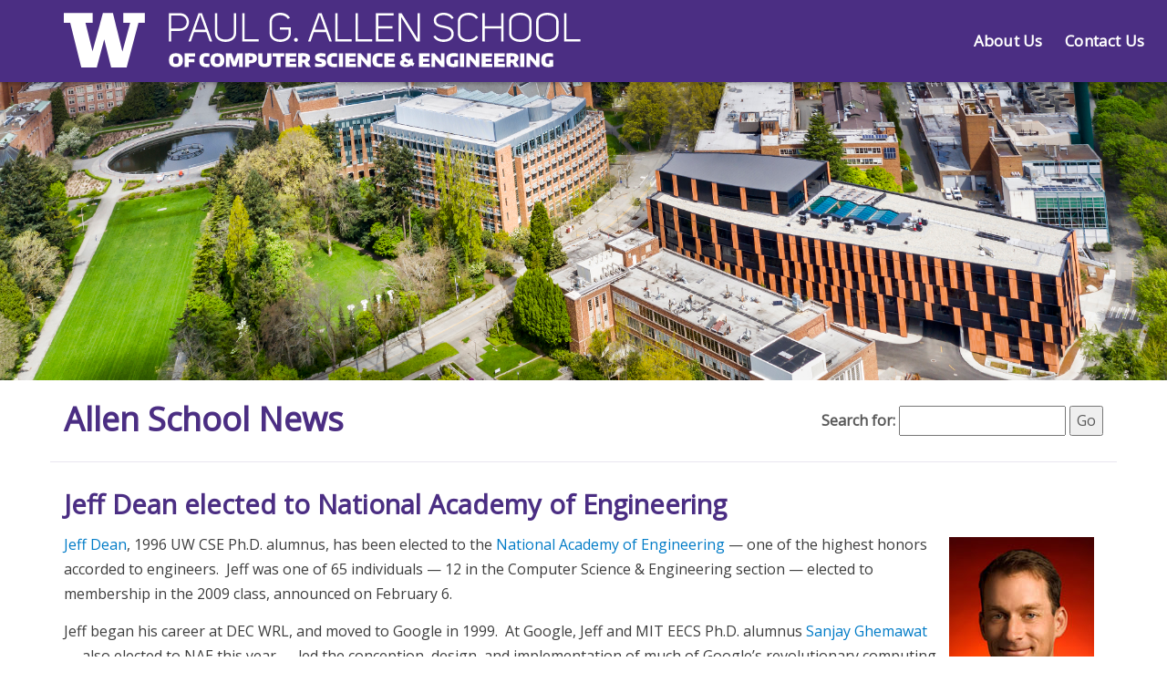

--- FILE ---
content_type: text/css
request_url: https://www.cs.washington.edu/sites/all/themes/cse_boundless/css/style.css
body_size: 886268
content:
/**
* style.less imports all required less partials
*/
/**
* Bootstrap
*/
/*! normalize.css v3.0.2 | MIT License | git.io/normalize */
html {
  font-family: sans-serif;
  -ms-text-size-adjust: 100%;
  -webkit-text-size-adjust: 100%;
}
body {
  margin: 0;
}
article,
aside,
details,
figcaption,
figure,
footer,
header,
hgroup,
main,
menu,
nav,
section,
summary {
  display: block;
}
audio,
canvas,
progress,
video {
  display: inline-block;
  vertical-align: baseline;
}
audio:not([controls]) {
  display: none;
  height: 0;
}
[hidden],
template {
  display: none;
}
a {
  background-color: transparent;
}
a:active,
a:hover {
  outline: 0;
}
abbr[title] {
  border-bottom: 1px dotted;
}
b,
strong {
  font-weight: bold;
}
dfn {
  font-style: italic;
}
h1 {
  font-size: 2em;
  margin: 0.67em 0;
}
mark {
  background: #ff0;
  color: #000;
}
small {
  font-size: 80%;
}
sub,
sup {
  font-size: 75%;
  line-height: 0;
  position: relative;
  vertical-align: baseline;
}
sup {
  top: -0.5em;
}
sub {
  bottom: -0.25em;
}
img {
  border: 0;
}
svg:not(:root) {
  overflow: hidden;
}
figure {
  margin: 1em 40px;
}
hr {
  -moz-box-sizing: content-box;
  box-sizing: content-box;
  height: 0;
}
pre {
  overflow: auto;
}
code,
kbd,
pre,
samp {
  font-family: monospace, monospace;
  font-size: 1em;
}
button,
input,
optgroup,
select,
textarea {
  color: inherit;
  font: inherit;
  margin: 0;
}
button {
  overflow: visible;
}
button,
select {
  text-transform: none;
}
button,
html input[type="button"],
input[type="reset"],
input[type="submit"] {
  -webkit-appearance: button;
  cursor: pointer;
}
button[disabled],
html input[disabled] {
  cursor: default;
}
button::-moz-focus-inner,
input::-moz-focus-inner {
  border: 0;
  padding: 0;
}
input {
  line-height: normal;
}
input[type="checkbox"],
input[type="radio"] {
  box-sizing: border-box;
  padding: 0;
}
input[type="number"]::-webkit-inner-spin-button,
input[type="number"]::-webkit-outer-spin-button {
  height: auto;
}
input[type="search"] {
  -webkit-appearance: textfield;
  -moz-box-sizing: content-box;
  -webkit-box-sizing: content-box;
  box-sizing: content-box;
}
input[type="search"]::-webkit-search-cancel-button,
input[type="search"]::-webkit-search-decoration {
  -webkit-appearance: none;
}
fieldset {
  border: 1px solid #c0c0c0;
  margin: 0 2px;
  padding: 0.35em 0.625em 0.75em;
}
legend {
  border: 0;
  padding: 0;
}
textarea {
  overflow: auto;
}
optgroup {
  font-weight: bold;
}
table {
  border-collapse: collapse;
  border-spacing: 0;
}
td,
th {
  padding: 0;
}
/*! Source: https://github.com/h5bp/html5-boilerplate/blob/master/src/css/main.css */
@media print {
  *,
  *:before,
  *:after {
    background: transparent !important;
    color: #000 !important;
    box-shadow: none !important;
    text-shadow: none !important;
  }
  a,
  a:visited {
    text-decoration: underline;
  }
  a[href]:after {
    content: " (" attr(href) ")";
  }
  abbr[title]:after {
    content: " (" attr(title) ")";
  }
  a[href^="#"]:after,
  a[href^="javascript:"]:after {
    content: "";
  }
  pre,
  blockquote {
    border: 1px solid #999;
    page-break-inside: avoid;
  }
  thead {
    display: table-header-group;
  }
  tr,
  img {
    page-break-inside: avoid;
  }
  img {
    max-width: 100% !important;
  }
  p,
  h2,
  h3 {
    orphans: 3;
    widows: 3;
  }
  h2,
  h3 {
    page-break-after: avoid;
  }
  select {
    background: #fff !important;
  }
  .navbar {
    display: none;
  }
  .btn > .caret,
  .dropup > .btn > .caret {
    border-top-color: #000 !important;
  }
  .label {
    border: 1px solid #000;
  }
  .table {
    border-collapse: collapse !important;
  }
  .table td,
  .table th {
    background-color: #fff !important;
  }
  .table-bordered th,
  .table-bordered td {
    border: 1px solid #ddd !important;
  }
}
@font-face {
  font-family: 'Glyphicons Halflings';
  src: url('assets/icons/flat-ui-icons-regular.eot');
  src: url('assets/icons/flat-ui-icons-regular.eot?#iefix') format('embedded-opentype'), url('assets/icons/flat-ui-icons-regular.woff') format('woff'), url('assets/icons/flat-ui-icons-regular.ttf') format('truetype'), url('assets/icons/flat-ui-icons-regular.svg#flat-ui-icons-regular') format('svg');
}
.glyphicon {
  position: relative;
  top: 1px;
  display: inline-block;
  font-family: 'Glyphicons Halflings';
  font-style: normal;
  font-weight: normal;
  line-height: 1;
  -webkit-font-smoothing: antialiased;
  -moz-osx-font-smoothing: grayscale;
}
.glyphicon-asterisk:before {
  content: "\2a";
}
.glyphicon-plus:before {
  content: "\2b";
}
.glyphicon-euro:before,
.glyphicon-eur:before {
  content: "\20ac";
}
.glyphicon-minus:before {
  content: "\2212";
}
.glyphicon-cloud:before {
  content: "\2601";
}
.glyphicon-envelope:before {
  content: "\2709";
}
.glyphicon-pencil:before {
  content: "\270f";
}
.glyphicon-glass:before {
  content: "\e001";
}
.glyphicon-music:before {
  content: "\e002";
}
.glyphicon-search:before {
  content: "\e003";
}
.glyphicon-heart:before {
  content: "\e005";
}
.glyphicon-star:before {
  content: "\e006";
}
.glyphicon-star-empty:before {
  content: "\e007";
}
.glyphicon-user:before {
  content: "\e008";
}
.glyphicon-film:before {
  content: "\e009";
}
.glyphicon-th-large:before {
  content: "\e010";
}
.glyphicon-th:before {
  content: "\e011";
}
.glyphicon-th-list:before {
  content: "\e012";
}
.glyphicon-ok:before {
  content: "\e013";
}
.glyphicon-remove:before {
  content: "\e014";
}
.glyphicon-zoom-in:before {
  content: "\e015";
}
.glyphicon-zoom-out:before {
  content: "\e016";
}
.glyphicon-off:before {
  content: "\e017";
}
.glyphicon-signal:before {
  content: "\e018";
}
.glyphicon-cog:before {
  content: "\e019";
}
.glyphicon-trash:before {
  content: "\e020";
}
.glyphicon-home:before {
  content: "\e021";
}
.glyphicon-file:before {
  content: "\e022";
}
.glyphicon-time:before {
  content: "\e023";
}
.glyphicon-road:before {
  content: "\e024";
}
.glyphicon-download-alt:before {
  content: "\e025";
}
.glyphicon-download:before {
  content: "\e026";
}
.glyphicon-upload:before {
  content: "\e027";
}
.glyphicon-inbox:before {
  content: "\e028";
}
.glyphicon-play-circle:before {
  content: "\e029";
}
.glyphicon-repeat:before {
  content: "\e030";
}
.glyphicon-refresh:before {
  content: "\e031";
}
.glyphicon-list-alt:before {
  content: "\e032";
}
.glyphicon-lock:before {
  content: "\e033";
}
.glyphicon-flag:before {
  content: "\e034";
}
.glyphicon-headphones:before {
  content: "\e035";
}
.glyphicon-volume-off:before {
  content: "\e036";
}
.glyphicon-volume-down:before {
  content: "\e037";
}
.glyphicon-volume-up:before {
  content: "\e038";
}
.glyphicon-qrcode:before {
  content: "\e039";
}
.glyphicon-barcode:before {
  content: "\e040";
}
.glyphicon-tag:before {
  content: "\e041";
}
.glyphicon-tags:before {
  content: "\e042";
}
.glyphicon-book:before {
  content: "\e043";
}
.glyphicon-bookmark:before {
  content: "\e044";
}
.glyphicon-print:before {
  content: "\e045";
}
.glyphicon-camera:before {
  content: "\e046";
}
.glyphicon-font:before {
  content: "\e047";
}
.glyphicon-bold:before {
  content: "\e048";
}
.glyphicon-italic:before {
  content: "\e049";
}
.glyphicon-text-height:before {
  content: "\e050";
}
.glyphicon-text-width:before {
  content: "\e051";
}
.glyphicon-align-left:before {
  content: "\e052";
}
.glyphicon-align-center:before {
  content: "\e053";
}
.glyphicon-align-right:before {
  content: "\e054";
}
.glyphicon-align-justify:before {
  content: "\e055";
}
.glyphicon-list:before {
  content: "\e056";
}
.glyphicon-indent-left:before {
  content: "\e057";
}
.glyphicon-indent-right:before {
  content: "\e058";
}
.glyphicon-facetime-video:before {
  content: "\e059";
}
.glyphicon-picture:before {
  content: "\e060";
}
.glyphicon-map-marker:before {
  content: "\e062";
}
.glyphicon-adjust:before {
  content: "\e063";
}
.glyphicon-tint:before {
  content: "\e064";
}
.glyphicon-edit:before {
  content: "\e065";
}
.glyphicon-share:before {
  content: "\e066";
}
.glyphicon-check:before {
  content: "\e067";
}
.glyphicon-move:before {
  content: "\e068";
}
.glyphicon-step-backward:before {
  content: "\e069";
}
.glyphicon-fast-backward:before {
  content: "\e070";
}
.glyphicon-backward:before {
  content: "\e071";
}
.glyphicon-play:before {
  content: "\e072";
}
.glyphicon-pause:before {
  content: "\e073";
}
.glyphicon-stop:before {
  content: "\e074";
}
.glyphicon-forward:before {
  content: "\e075";
}
.glyphicon-fast-forward:before {
  content: "\e076";
}
.glyphicon-step-forward:before {
  content: "\e077";
}
.glyphicon-eject:before {
  content: "\e078";
}
.glyphicon-chevron-left:before {
  content: "\e079";
}
.glyphicon-chevron-right:before {
  content: "\e080";
}
.glyphicon-plus-sign:before {
  content: "\e081";
}
.glyphicon-minus-sign:before {
  content: "\e082";
}
.glyphicon-remove-sign:before {
  content: "\e083";
}
.glyphicon-ok-sign:before {
  content: "\e084";
}
.glyphicon-question-sign:before {
  content: "\e085";
}
.glyphicon-info-sign:before {
  content: "\e086";
}
.glyphicon-screenshot:before {
  content: "\e087";
}
.glyphicon-remove-circle:before {
  content: "\e088";
}
.glyphicon-ok-circle:before {
  content: "\e089";
}
.glyphicon-ban-circle:before {
  content: "\e090";
}
.glyphicon-arrow-left:before {
  content: "\e091";
}
.glyphicon-arrow-right:before {
  content: "\e092";
}
.glyphicon-arrow-up:before {
  content: "\e093";
}
.glyphicon-arrow-down:before {
  content: "\e094";
}
.glyphicon-share-alt:before {
  content: "\e095";
}
.glyphicon-resize-full:before {
  content: "\e096";
}
.glyphicon-resize-small:before {
  content: "\e097";
}
.glyphicon-exclamation-sign:before {
  content: "\e101";
}
.glyphicon-gift:before {
  content: "\e102";
}
.glyphicon-leaf:before {
  content: "\e103";
}
.glyphicon-fire:before {
  content: "\e104";
}
.glyphicon-eye-open:before {
  content: "\e105";
}
.glyphicon-eye-close:before {
  content: "\e106";
}
.glyphicon-warning-sign:before {
  content: "\e107";
}
.glyphicon-plane:before {
  content: "\e108";
}
.glyphicon-calendar:before {
  content: "\e109";
}
.glyphicon-random:before {
  content: "\e110";
}
.glyphicon-comment:before {
  content: "\e111";
}
.glyphicon-magnet:before {
  content: "\e112";
}
.glyphicon-chevron-up:before {
  content: "\e113";
}
.glyphicon-chevron-down:before {
  content: "\e114";
}
.glyphicon-retweet:before {
  content: "\e115";
}
.glyphicon-shopping-cart:before {
  content: "\e116";
}
.glyphicon-folder-close:before {
  content: "\e117";
}
.glyphicon-folder-open:before {
  content: "\e118";
}
.glyphicon-resize-vertical:before {
  content: "\e119";
}
.glyphicon-resize-horizontal:before {
  content: "\e120";
}
.glyphicon-hdd:before {
  content: "\e121";
}
.glyphicon-bullhorn:before {
  content: "\e122";
}
.glyphicon-bell:before {
  content: "\e123";
}
.glyphicon-certificate:before {
  content: "\e124";
}
.glyphicon-thumbs-up:before {
  content: "\e125";
}
.glyphicon-thumbs-down:before {
  content: "\e126";
}
.glyphicon-hand-right:before {
  content: "\e127";
}
.glyphicon-hand-left:before {
  content: "\e128";
}
.glyphicon-hand-up:before {
  content: "\e129";
}
.glyphicon-hand-down:before {
  content: "\e130";
}
.glyphicon-circle-arrow-right:before {
  content: "\e131";
}
.glyphicon-circle-arrow-left:before {
  content: "\e132";
}
.glyphicon-circle-arrow-up:before {
  content: "\e133";
}
.glyphicon-circle-arrow-down:before {
  content: "\e134";
}
.glyphicon-globe:before {
  content: "\e135";
}
.glyphicon-wrench:before {
  content: "\e136";
}
.glyphicon-tasks:before {
  content: "\e137";
}
.glyphicon-filter:before {
  content: "\e138";
}
.glyphicon-briefcase:before {
  content: "\e139";
}
.glyphicon-fullscreen:before {
  content: "\e140";
}
.glyphicon-dashboard:before {
  content: "\e141";
}
.glyphicon-paperclip:before {
  content: "\e142";
}
.glyphicon-heart-empty:before {
  content: "\e143";
}
.glyphicon-link:before {
  content: "\e144";
}
.glyphicon-phone:before {
  content: "\e145";
}
.glyphicon-pushpin:before {
  content: "\e146";
}
.glyphicon-usd:before {
  content: "\e148";
}
.glyphicon-gbp:before {
  content: "\e149";
}
.glyphicon-sort:before {
  content: "\e150";
}
.glyphicon-sort-by-alphabet:before {
  content: "\e151";
}
.glyphicon-sort-by-alphabet-alt:before {
  content: "\e152";
}
.glyphicon-sort-by-order:before {
  content: "\e153";
}
.glyphicon-sort-by-order-alt:before {
  content: "\e154";
}
.glyphicon-sort-by-attributes:before {
  content: "\e155";
}
.glyphicon-sort-by-attributes-alt:before {
  content: "\e156";
}
.glyphicon-unchecked:before {
  content: "\e157";
}
.glyphicon-expand:before {
  content: "\e158";
}
.glyphicon-collapse-down:before {
  content: "\e159";
}
.glyphicon-collapse-up:before {
  content: "\e160";
}
.glyphicon-log-in:before {
  content: "\e161";
}
.glyphicon-flash:before {
  content: "\e162";
}
.glyphicon-log-out:before {
  content: "\e163";
}
.glyphicon-new-window:before {
  content: "\e164";
}
.glyphicon-record:before {
  content: "\e165";
}
.glyphicon-save:before {
  content: "\e166";
}
.glyphicon-open:before {
  content: "\e167";
}
.glyphicon-saved:before {
  content: "\e168";
}
.glyphicon-import:before {
  content: "\e169";
}
.glyphicon-export:before {
  content: "\e170";
}
.glyphicon-send:before {
  content: "\e171";
}
.glyphicon-floppy-disk:before {
  content: "\e172";
}
.glyphicon-floppy-saved:before {
  content: "\e173";
}
.glyphicon-floppy-remove:before {
  content: "\e174";
}
.glyphicon-floppy-save:before {
  content: "\e175";
}
.glyphicon-floppy-open:before {
  content: "\e176";
}
.glyphicon-credit-card:before {
  content: "\e177";
}
.glyphicon-transfer:before {
  content: "\e178";
}
.glyphicon-cutlery:before {
  content: "\e179";
}
.glyphicon-header:before {
  content: "\e180";
}
.glyphicon-compressed:before {
  content: "\e181";
}
.glyphicon-earphone:before {
  content: "\e182";
}
.glyphicon-phone-alt:before {
  content: "\e183";
}
.glyphicon-tower:before {
  content: "\e184";
}
.glyphicon-stats:before {
  content: "\e185";
}
.glyphicon-sd-video:before {
  content: "\e186";
}
.glyphicon-hd-video:before {
  content: "\e187";
}
.glyphicon-subtitles:before {
  content: "\e188";
}
.glyphicon-sound-stereo:before {
  content: "\e189";
}
.glyphicon-sound-dolby:before {
  content: "\e190";
}
.glyphicon-sound-5-1:before {
  content: "\e191";
}
.glyphicon-sound-6-1:before {
  content: "\e192";
}
.glyphicon-sound-7-1:before {
  content: "\e193";
}
.glyphicon-copyright-mark:before {
  content: "\e194";
}
.glyphicon-registration-mark:before {
  content: "\e195";
}
.glyphicon-cloud-download:before {
  content: "\e197";
}
.glyphicon-cloud-upload:before {
  content: "\e198";
}
.glyphicon-tree-conifer:before {
  content: "\e199";
}
.glyphicon-tree-deciduous:before {
  content: "\e200";
}
* {
  -webkit-box-sizing: border-box;
  -moz-box-sizing: border-box;
  box-sizing: border-box;
}
*:before,
*:after {
  -webkit-box-sizing: border-box;
  -moz-box-sizing: border-box;
  box-sizing: border-box;
}
html {
  font-size: 10px;
  -webkit-tap-highlight-color: rgba(0, 0, 0, 0);
}
body {
  font-family: 'Open Sans', sans-serif;
  font-size: 16px;
  line-height: 1.72222;
  color: #595959;
  background-color: #fff;
}
input,
button,
select,
textarea {
  font-family: inherit;
  font-size: inherit;
  line-height: inherit;
}
a {
  color: #0088DD;
  text-decoration: none;
}
a:hover,
a:focus {
  color: #d9d9d9;
  text-decoration: underline;
}
a:focus {
  outline: thin dotted;
  outline: 5px auto -webkit-focus-ring-color;
  outline-offset: -2px;
}
figure {
  margin: 0;
}
img {
  vertical-align: middle;
}
.img-responsive,
.thumbnail > img,
.thumbnail a > img,
.carousel-inner > .item > img,
.carousel-inner > .item > a > img {
  display: block;
  max-width: 100%;
  height: auto;
}
.img-rounded {
  border-radius: 6px;
}
.img-thumbnail {
  padding: 4px;
  line-height: 1.72222;
  background-color: #fff;
  border: 1px solid #bdc3c7;
  border-radius: 6px;
  -o-transition: all 0.2s ease-in-out;
  -webkit-transition: all 0.2s ease-in-out;
  transition: all 0.2s ease-in-out;
  display: inline-block;
  max-width: 100%;
  height: auto;
}
.img-circle {
  border-radius: 50%;
}
hr {
  margin-top: 27px;
  margin-bottom: 27px;
  border: 0;
  border-top: 1px solid #8e7bb1;
}
.sr-only {
  position: absolute;
  width: 1px;
  height: 1px;
  margin: -1px;
  padding: 0;
  overflow: hidden;
  clip: rect(0, 0, 0, 0);
  border: 0;
}
.sr-only-focusable:active,
.sr-only-focusable:focus {
  position: static;
  width: auto;
  height: auto;
  margin: 0;
  overflow: visible;
  clip: auto;
}
h1,
h2,
h3,
h4,
h5,
h6,
.h1,
.h2,
.h3,
.h4,
.h5,
.h6 {
  font-family: "Open Sans", sans-serif;
  font-weight: 700;
  line-height: 1.3;
  color: inherit;
}
h1 small,
h2 small,
h3 small,
h4 small,
h5 small,
h6 small,
.h1 small,
.h2 small,
.h3 small,
.h4 small,
.h5 small,
.h6 small,
h1 .small,
h2 .small,
h3 .small,
h4 .small,
h5 .small,
h6 .small,
.h1 .small,
.h2 .small,
.h3 .small,
.h4 .small,
.h5 .small,
.h6 .small {
  font-weight: normal;
  line-height: 1;
  color: #e9e6f0;
}
h1,
.h1,
h2,
.h2,
h3,
.h3 {
  margin-top: 27px;
  margin-bottom: 13.5px;
}
h1 small,
.h1 small,
h2 small,
.h2 small,
h3 small,
.h3 small,
h1 .small,
.h1 .small,
h2 .small,
.h2 .small,
h3 .small,
.h3 .small {
  font-size: 65%;
}
h4,
.h4,
h5,
.h5,
h6,
.h6 {
  margin-top: 13.5px;
  margin-bottom: 13.5px;
}
h4 small,
.h4 small,
h5 small,
.h5 small,
h6 small,
.h6 small,
h4 .small,
.h4 .small,
h5 .small,
.h5 .small,
h6 .small,
.h6 .small {
  font-size: 75%;
}
h1,
.h1 {
  font-size: 36px;
}
h2,
.h2 {
  font-size: 29px;
}
h3,
.h3 {
  font-size: 23px;
}
h4,
.h4 {
  font-size: 20px;
}
h5,
.h5 {
  font-size: 17px;
}
h6,
.h6 {
  font-size: 18px;
}
p {
  margin: 0 0 13.5px;
}
.lead {
  margin-bottom: 27px;
  font-size: 18px;
  font-weight: 300;
  line-height: 1.4;
}
@media (min-width: 768px) {
  .lead {
    font-size: 24px;
  }
}
small,
.small {
  font-size: 87%;
}
mark,
.mark {
  background-color: #fcf8e3;
  padding: .2em;
}
.text-left {
  text-align: left;
}
.text-right {
  text-align: right;
}
.text-center {
  text-align: center;
}
.text-justify {
  text-align: justify;
}
.text-nowrap {
  white-space: nowrap;
}
.text-lowercase {
  text-transform: lowercase;
}
.text-uppercase {
  text-transform: uppercase;
}
.text-capitalize {
  text-transform: capitalize;
}
.text-muted {
  color: #bdc3c7;
}
.text-primary {
  color: #4b2e83;
}
a.text-primary:hover {
  color: #35215d;
}
a.text-primary:hover {
  color: #3c2569;
}
.text-success {
  color: #2ecc71;
}
a.text-success:hover {
  color: #25a25a;
}
a.text-success:hover {
  color: #25a35a;
}
.text-info {
  color: #3498db;
}
a.text-info:hover {
  color: #217dbb;
}
a.text-info:hover {
  color: #2a7aaf;
}
.text-warning {
  color: #f1c40f;
}
a.text-warning:hover {
  color: #c29d0b;
}
a.text-warning:hover {
  color: #c19d0c;
}
.text-danger {
  color: #e74c3c;
}
a.text-danger:hover {
  color: #d62c1a;
}
a.text-danger:hover {
  color: #b93d30;
}
.bg-primary {
  color: #fff;
  background-color: #4b2e83;
}
a.bg-primary:hover {
  background-color: #35215d;
}
a.bg-primary:hover {
  background-color: #35215d;
}
.bg-success {
  background-color: #dff0d8;
}
a.bg-success:hover {
  background-color: #c1e2b3;
}
a.bg-success:hover {
  background-color: #c1e2b3;
}
.bg-info {
  background-color: #d9edf7;
}
a.bg-info:hover {
  background-color: #afd9ee;
}
a.bg-info:hover {
  background-color: #afd9ee;
}
.bg-warning {
  background-color: #fcf8e3;
}
a.bg-warning:hover {
  background-color: #f7ecb5;
}
a.bg-warning:hover {
  background-color: #f7ecb5;
}
.bg-danger {
  background-color: #f2dede;
}
a.bg-danger:hover {
  background-color: #e4b9b9;
}
a.bg-danger:hover {
  background-color: #e4b9b9;
}
.page-header {
  padding-bottom: 12.5px;
  margin: 54px 0 27px;
  border-bottom: 1px solid #e9e6f0;
}
ul,
ol {
  margin-top: 0;
  margin-bottom: 13.5px;
}
ul ul,
ol ul,
ul ol,
ol ol {
  margin-bottom: 0;
}
.list-unstyled {
  padding-left: 0;
  list-style: none;
}
.list-inline {
  padding-left: 0;
  list-style: none;
  margin-left: -5px;
}
.list-inline > li {
  display: inline-block;
  padding-left: 5px;
  padding-right: 5px;
}
dl {
  margin-top: 0;
  margin-bottom: 27px;
}
dt,
dd {
  line-height: 1.72222;
}
dt {
  font-weight: bold;
}
dd {
  margin-left: 0;
}
@media (min-width: 768px) {
  .dl-horizontal dt {
    float: left;
    width: 160px;
    clear: left;
    text-align: right;
    overflow: hidden;
    text-overflow: ellipsis;
    white-space: nowrap;
  }
  .dl-horizontal dd {
    margin-left: 180px;
  }
}
abbr[title],
abbr[data-original-title] {
  cursor: help;
  border-bottom: 1px dotted #bdc3c7;
}
.initialism {
  font-size: 90%;
  text-transform: uppercase;
}
blockquote {
  padding: 13.5px 27px;
  margin: 0 0 27px;
  font-size: 20px;
  border-left: 5px solid #e9e6f0;
}
blockquote p:last-child,
blockquote ul:last-child,
blockquote ol:last-child {
  margin-bottom: 0;
}
blockquote footer,
blockquote small,
blockquote .small {
  display: block;
  font-size: 80%;
  line-height: 1.72222;
  color: inherit;
}
blockquote footer:before,
blockquote small:before,
blockquote .small:before {
  content: '\2014 \00A0';
}
.blockquote-reverse,
blockquote.pull-right {
  padding-right: 15px;
  padding-left: 0;
  border-right: 5px solid #e9e6f0;
  border-left: 0;
  text-align: right;
}
.blockquote-reverse footer:before,
blockquote.pull-right footer:before,
.blockquote-reverse small:before,
blockquote.pull-right small:before,
.blockquote-reverse .small:before,
blockquote.pull-right .small:before {
  content: '';
}
.blockquote-reverse footer:after,
blockquote.pull-right footer:after,
.blockquote-reverse small:after,
blockquote.pull-right small:after,
.blockquote-reverse .small:after,
blockquote.pull-right .small:after {
  content: '\00A0 \2014';
}
address {
  margin-bottom: 27px;
  font-style: normal;
  line-height: 1.72222;
}
code,
kbd,
pre,
samp {
  font-family: Monaco, Menlo, Consolas, "Courier New", monospace;
}
code {
  padding: 2px 4px;
  font-size: 90%;
  color: #c7254e;
  background-color: #f9f2f4;
  border-radius: 4px;
}
kbd {
  padding: 2px 4px;
  font-size: 90%;
  color: white;
  background-color: #4b2e83;
  border-radius: 3px;
  box-shadow: inset 0 -1px 0 rgba(0, 0, 0, 0.25);
}
kbd kbd {
  padding: 0;
  font-size: 100%;
  font-weight: bold;
  box-shadow: none;
}
pre {
  display: block;
  padding: 13px;
  margin: 0 0 13.5px;
  font-size: 15px;
  line-height: 1.72222;
  word-break: break-all;
  word-wrap: break-word;
  color: inherit;
  background-color: white;
  border: 1px solid #e9e6f0;
  border-radius: 4px;
}
pre code {
  padding: 0;
  font-size: inherit;
  color: inherit;
  white-space: pre-wrap;
  background-color: transparent;
  border-radius: 0;
}
.pre-scrollable {
  max-height: 340px;
  overflow-y: scroll;
}
.container {
  margin-right: auto;
  margin-left: auto;
  padding-left: 15px;
  padding-right: 15px;
}
.container:before,
.container:after {
  content: " ";
  display: table;
}
.container:after {
  clear: both;
}
.container:before,
.container:after {
  content: " ";
  display: table;
}
.container:after {
  clear: both;
}
.container:before,
.container:after {
  content: " ";
  /* 1 */
  display: table;
  /* 2 */
}
.container:after {
  clear: both;
}
.container:before,
.container:after {
  content: " ";
  /* 1 */
  display: table;
  /* 2 */
}
.container:after {
  clear: both;
}
@media (min-width: 768px) {
  .container {
    width: 750px;
  }
}
@media (min-width: 992px) {
  .container {
    width: 970px;
  }
}
@media (min-width: 1200px) {
  .container {
    width: 1170px;
  }
}
.container-fluid {
  margin-right: auto;
  margin-left: auto;
  padding-left: 15px;
  padding-right: 15px;
}
.container-fluid:before,
.container-fluid:after {
  content: " ";
  display: table;
}
.container-fluid:after {
  clear: both;
}
.container-fluid:before,
.container-fluid:after {
  content: " ";
  display: table;
}
.container-fluid:after {
  clear: both;
}
.container-fluid:before,
.container-fluid:after {
  content: " ";
  /* 1 */
  display: table;
  /* 2 */
}
.container-fluid:after {
  clear: both;
}
.container-fluid:before,
.container-fluid:after {
  content: " ";
  /* 1 */
  display: table;
  /* 2 */
}
.container-fluid:after {
  clear: both;
}
.row {
  margin-left: -15px;
  margin-right: -15px;
}
.row:before,
.row:after {
  content: " ";
  display: table;
}
.row:after {
  clear: both;
}
.row:before,
.row:after {
  content: " ";
  display: table;
}
.row:after {
  clear: both;
}
.row:before,
.row:after {
  content: " ";
  /* 1 */
  display: table;
  /* 2 */
}
.row:after {
  clear: both;
}
.row:before,
.row:after {
  content: " ";
  /* 1 */
  display: table;
  /* 2 */
}
.row:after {
  clear: both;
}
.col-xs-1, .col-sm-1, .col-md-1, .col-lg-1, .col-xs-2, .col-sm-2, .col-md-2, .col-lg-2, .col-xs-3, .col-sm-3, .col-md-3, .col-lg-3, .col-xs-4, .col-sm-4, .col-md-4, .col-lg-4, .col-xs-5, .col-sm-5, .col-md-5, .col-lg-5, .col-xs-6, .col-sm-6, .col-md-6, .col-lg-6, .col-xs-7, .col-sm-7, .col-md-7, .col-lg-7, .col-xs-8, .col-sm-8, .col-md-8, .col-lg-8, .col-xs-9, .col-sm-9, .col-md-9, .col-lg-9, .col-xs-10, .col-sm-10, .col-md-10, .col-lg-10, .col-xs-11, .col-sm-11, .col-md-11, .col-lg-11, .col-xs-12, .col-sm-12, .col-md-12, .col-lg-12 {
  position: relative;
  min-height: 1px;
  padding-left: 15px;
  padding-right: 15px;
}
.col-xs-1, .col-xs-2, .col-xs-3, .col-xs-4, .col-xs-5, .col-xs-6, .col-xs-7, .col-xs-8, .col-xs-9, .col-xs-10, .col-xs-11, .col-xs-12 {
  float: left;
}
.col-xs-12 {
  width: 100%;
}
.col-xs-11 {
  width: 91.66666667%;
}
.col-xs-10 {
  width: 83.33333333%;
}
.col-xs-9 {
  width: 75%;
}
.col-xs-8 {
  width: 66.66666667%;
}
.col-xs-7 {
  width: 58.33333333%;
}
.col-xs-6 {
  width: 50%;
}
.col-xs-5 {
  width: 41.66666667%;
}
.col-xs-4 {
  width: 33.33333333%;
}
.col-xs-3 {
  width: 25%;
}
.col-xs-2 {
  width: 16.66666667%;
}
.col-xs-1 {
  width: 8.33333333%;
}
.col-xs-pull-12 {
  right: 100%;
}
.col-xs-pull-11 {
  right: 91.66666667%;
}
.col-xs-pull-10 {
  right: 83.33333333%;
}
.col-xs-pull-9 {
  right: 75%;
}
.col-xs-pull-8 {
  right: 66.66666667%;
}
.col-xs-pull-7 {
  right: 58.33333333%;
}
.col-xs-pull-6 {
  right: 50%;
}
.col-xs-pull-5 {
  right: 41.66666667%;
}
.col-xs-pull-4 {
  right: 33.33333333%;
}
.col-xs-pull-3 {
  right: 25%;
}
.col-xs-pull-2 {
  right: 16.66666667%;
}
.col-xs-pull-1 {
  right: 8.33333333%;
}
.col-xs-pull-0 {
  right: auto;
}
.col-xs-push-12 {
  left: 100%;
}
.col-xs-push-11 {
  left: 91.66666667%;
}
.col-xs-push-10 {
  left: 83.33333333%;
}
.col-xs-push-9 {
  left: 75%;
}
.col-xs-push-8 {
  left: 66.66666667%;
}
.col-xs-push-7 {
  left: 58.33333333%;
}
.col-xs-push-6 {
  left: 50%;
}
.col-xs-push-5 {
  left: 41.66666667%;
}
.col-xs-push-4 {
  left: 33.33333333%;
}
.col-xs-push-3 {
  left: 25%;
}
.col-xs-push-2 {
  left: 16.66666667%;
}
.col-xs-push-1 {
  left: 8.33333333%;
}
.col-xs-push-0 {
  left: auto;
}
.col-xs-offset-12 {
  margin-left: 100%;
}
.col-xs-offset-11 {
  margin-left: 91.66666667%;
}
.col-xs-offset-10 {
  margin-left: 83.33333333%;
}
.col-xs-offset-9 {
  margin-left: 75%;
}
.col-xs-offset-8 {
  margin-left: 66.66666667%;
}
.col-xs-offset-7 {
  margin-left: 58.33333333%;
}
.col-xs-offset-6 {
  margin-left: 50%;
}
.col-xs-offset-5 {
  margin-left: 41.66666667%;
}
.col-xs-offset-4 {
  margin-left: 33.33333333%;
}
.col-xs-offset-3 {
  margin-left: 25%;
}
.col-xs-offset-2 {
  margin-left: 16.66666667%;
}
.col-xs-offset-1 {
  margin-left: 8.33333333%;
}
.col-xs-offset-0 {
  margin-left: 0%;
}
@media (min-width: 768px) {
  .col-sm-1, .col-sm-2, .col-sm-3, .col-sm-4, .col-sm-5, .col-sm-6, .col-sm-7, .col-sm-8, .col-sm-9, .col-sm-10, .col-sm-11, .col-sm-12 {
    float: left;
  }
  .col-sm-12 {
    width: 100%;
  }
  .col-sm-11 {
    width: 91.66666667%;
  }
  .col-sm-10 {
    width: 83.33333333%;
  }
  .col-sm-9 {
    width: 75%;
  }
  .col-sm-8 {
    width: 66.66666667%;
  }
  .col-sm-7 {
    width: 58.33333333%;
  }
  .col-sm-6 {
    width: 50%;
  }
  .col-sm-5 {
    width: 41.66666667%;
  }
  .col-sm-4 {
    width: 33.33333333%;
  }
  .col-sm-3 {
    width: 25%;
  }
  .col-sm-2 {
    width: 16.66666667%;
  }
  .col-sm-1 {
    width: 8.33333333%;
  }
  .col-sm-pull-12 {
    right: 100%;
  }
  .col-sm-pull-11 {
    right: 91.66666667%;
  }
  .col-sm-pull-10 {
    right: 83.33333333%;
  }
  .col-sm-pull-9 {
    right: 75%;
  }
  .col-sm-pull-8 {
    right: 66.66666667%;
  }
  .col-sm-pull-7 {
    right: 58.33333333%;
  }
  .col-sm-pull-6 {
    right: 50%;
  }
  .col-sm-pull-5 {
    right: 41.66666667%;
  }
  .col-sm-pull-4 {
    right: 33.33333333%;
  }
  .col-sm-pull-3 {
    right: 25%;
  }
  .col-sm-pull-2 {
    right: 16.66666667%;
  }
  .col-sm-pull-1 {
    right: 8.33333333%;
  }
  .col-sm-pull-0 {
    right: auto;
  }
  .col-sm-push-12 {
    left: 100%;
  }
  .col-sm-push-11 {
    left: 91.66666667%;
  }
  .col-sm-push-10 {
    left: 83.33333333%;
  }
  .col-sm-push-9 {
    left: 75%;
  }
  .col-sm-push-8 {
    left: 66.66666667%;
  }
  .col-sm-push-7 {
    left: 58.33333333%;
  }
  .col-sm-push-6 {
    left: 50%;
  }
  .col-sm-push-5 {
    left: 41.66666667%;
  }
  .col-sm-push-4 {
    left: 33.33333333%;
  }
  .col-sm-push-3 {
    left: 25%;
  }
  .col-sm-push-2 {
    left: 16.66666667%;
  }
  .col-sm-push-1 {
    left: 8.33333333%;
  }
  .col-sm-push-0 {
    left: auto;
  }
  .col-sm-offset-12 {
    margin-left: 100%;
  }
  .col-sm-offset-11 {
    margin-left: 91.66666667%;
  }
  .col-sm-offset-10 {
    margin-left: 83.33333333%;
  }
  .col-sm-offset-9 {
    margin-left: 75%;
  }
  .col-sm-offset-8 {
    margin-left: 66.66666667%;
  }
  .col-sm-offset-7 {
    margin-left: 58.33333333%;
  }
  .col-sm-offset-6 {
    margin-left: 50%;
  }
  .col-sm-offset-5 {
    margin-left: 41.66666667%;
  }
  .col-sm-offset-4 {
    margin-left: 33.33333333%;
  }
  .col-sm-offset-3 {
    margin-left: 25%;
  }
  .col-sm-offset-2 {
    margin-left: 16.66666667%;
  }
  .col-sm-offset-1 {
    margin-left: 8.33333333%;
  }
  .col-sm-offset-0 {
    margin-left: 0%;
  }
}
@media (min-width: 992px) {
  .col-md-1, .col-md-2, .col-md-3, .col-md-4, .col-md-5, .col-md-6, .col-md-7, .col-md-8, .col-md-9, .col-md-10, .col-md-11, .col-md-12 {
    float: left;
  }
  .col-md-12 {
    width: 100%;
  }
  .col-md-11 {
    width: 91.66666667%;
  }
  .col-md-10 {
    width: 83.33333333%;
  }
  .col-md-9 {
    width: 75%;
  }
  .col-md-8 {
    width: 66.66666667%;
  }
  .col-md-7 {
    width: 58.33333333%;
  }
  .col-md-6 {
    width: 50%;
  }
  .col-md-5 {
    width: 41.66666667%;
  }
  .col-md-4 {
    width: 33.33333333%;
  }
  .col-md-3 {
    width: 25%;
  }
  .col-md-2 {
    width: 16.66666667%;
  }
  .col-md-1 {
    width: 8.33333333%;
  }
  .col-md-pull-12 {
    right: 100%;
  }
  .col-md-pull-11 {
    right: 91.66666667%;
  }
  .col-md-pull-10 {
    right: 83.33333333%;
  }
  .col-md-pull-9 {
    right: 75%;
  }
  .col-md-pull-8 {
    right: 66.66666667%;
  }
  .col-md-pull-7 {
    right: 58.33333333%;
  }
  .col-md-pull-6 {
    right: 50%;
  }
  .col-md-pull-5 {
    right: 41.66666667%;
  }
  .col-md-pull-4 {
    right: 33.33333333%;
  }
  .col-md-pull-3 {
    right: 25%;
  }
  .col-md-pull-2 {
    right: 16.66666667%;
  }
  .col-md-pull-1 {
    right: 8.33333333%;
  }
  .col-md-pull-0 {
    right: auto;
  }
  .col-md-push-12 {
    left: 100%;
  }
  .col-md-push-11 {
    left: 91.66666667%;
  }
  .col-md-push-10 {
    left: 83.33333333%;
  }
  .col-md-push-9 {
    left: 75%;
  }
  .col-md-push-8 {
    left: 66.66666667%;
  }
  .col-md-push-7 {
    left: 58.33333333%;
  }
  .col-md-push-6 {
    left: 50%;
  }
  .col-md-push-5 {
    left: 41.66666667%;
  }
  .col-md-push-4 {
    left: 33.33333333%;
  }
  .col-md-push-3 {
    left: 25%;
  }
  .col-md-push-2 {
    left: 16.66666667%;
  }
  .col-md-push-1 {
    left: 8.33333333%;
  }
  .col-md-push-0 {
    left: auto;
  }
  .col-md-offset-12 {
    margin-left: 100%;
  }
  .col-md-offset-11 {
    margin-left: 91.66666667%;
  }
  .col-md-offset-10 {
    margin-left: 83.33333333%;
  }
  .col-md-offset-9 {
    margin-left: 75%;
  }
  .col-md-offset-8 {
    margin-left: 66.66666667%;
  }
  .col-md-offset-7 {
    margin-left: 58.33333333%;
  }
  .col-md-offset-6 {
    margin-left: 50%;
  }
  .col-md-offset-5 {
    margin-left: 41.66666667%;
  }
  .col-md-offset-4 {
    margin-left: 33.33333333%;
  }
  .col-md-offset-3 {
    margin-left: 25%;
  }
  .col-md-offset-2 {
    margin-left: 16.66666667%;
  }
  .col-md-offset-1 {
    margin-left: 8.33333333%;
  }
  .col-md-offset-0 {
    margin-left: 0%;
  }
}
@media (min-width: 1200px) {
  .col-lg-1, .col-lg-2, .col-lg-3, .col-lg-4, .col-lg-5, .col-lg-6, .col-lg-7, .col-lg-8, .col-lg-9, .col-lg-10, .col-lg-11, .col-lg-12 {
    float: left;
  }
  .col-lg-12 {
    width: 100%;
  }
  .col-lg-11 {
    width: 91.66666667%;
  }
  .col-lg-10 {
    width: 83.33333333%;
  }
  .col-lg-9 {
    width: 75%;
  }
  .col-lg-8 {
    width: 66.66666667%;
  }
  .col-lg-7 {
    width: 58.33333333%;
  }
  .col-lg-6 {
    width: 50%;
  }
  .col-lg-5 {
    width: 41.66666667%;
  }
  .col-lg-4 {
    width: 33.33333333%;
  }
  .col-lg-3 {
    width: 25%;
  }
  .col-lg-2 {
    width: 16.66666667%;
  }
  .col-lg-1 {
    width: 8.33333333%;
  }
  .col-lg-pull-12 {
    right: 100%;
  }
  .col-lg-pull-11 {
    right: 91.66666667%;
  }
  .col-lg-pull-10 {
    right: 83.33333333%;
  }
  .col-lg-pull-9 {
    right: 75%;
  }
  .col-lg-pull-8 {
    right: 66.66666667%;
  }
  .col-lg-pull-7 {
    right: 58.33333333%;
  }
  .col-lg-pull-6 {
    right: 50%;
  }
  .col-lg-pull-5 {
    right: 41.66666667%;
  }
  .col-lg-pull-4 {
    right: 33.33333333%;
  }
  .col-lg-pull-3 {
    right: 25%;
  }
  .col-lg-pull-2 {
    right: 16.66666667%;
  }
  .col-lg-pull-1 {
    right: 8.33333333%;
  }
  .col-lg-pull-0 {
    right: auto;
  }
  .col-lg-push-12 {
    left: 100%;
  }
  .col-lg-push-11 {
    left: 91.66666667%;
  }
  .col-lg-push-10 {
    left: 83.33333333%;
  }
  .col-lg-push-9 {
    left: 75%;
  }
  .col-lg-push-8 {
    left: 66.66666667%;
  }
  .col-lg-push-7 {
    left: 58.33333333%;
  }
  .col-lg-push-6 {
    left: 50%;
  }
  .col-lg-push-5 {
    left: 41.66666667%;
  }
  .col-lg-push-4 {
    left: 33.33333333%;
  }
  .col-lg-push-3 {
    left: 25%;
  }
  .col-lg-push-2 {
    left: 16.66666667%;
  }
  .col-lg-push-1 {
    left: 8.33333333%;
  }
  .col-lg-push-0 {
    left: auto;
  }
  .col-lg-offset-12 {
    margin-left: 100%;
  }
  .col-lg-offset-11 {
    margin-left: 91.66666667%;
  }
  .col-lg-offset-10 {
    margin-left: 83.33333333%;
  }
  .col-lg-offset-9 {
    margin-left: 75%;
  }
  .col-lg-offset-8 {
    margin-left: 66.66666667%;
  }
  .col-lg-offset-7 {
    margin-left: 58.33333333%;
  }
  .col-lg-offset-6 {
    margin-left: 50%;
  }
  .col-lg-offset-5 {
    margin-left: 41.66666667%;
  }
  .col-lg-offset-4 {
    margin-left: 33.33333333%;
  }
  .col-lg-offset-3 {
    margin-left: 25%;
  }
  .col-lg-offset-2 {
    margin-left: 16.66666667%;
  }
  .col-lg-offset-1 {
    margin-left: 8.33333333%;
  }
  .col-lg-offset-0 {
    margin-left: 0%;
  }
}
table {
  background-color: transparent;
}
caption {
  padding-top: 8px;
  padding-bottom: 8px;
  color: #bdc3c7;
  text-align: left;
}
th {
  text-align: left;
}
.table {
  width: 100%;
  max-width: 100%;
  margin-bottom: 27px;
}
.table > thead > tr > th,
.table > tbody > tr > th,
.table > tfoot > tr > th,
.table > thead > tr > td,
.table > tbody > tr > td,
.table > tfoot > tr > td {
  padding: 8px;
  line-height: 1.72222;
  vertical-align: top;
  border-top: 1px solid #ddd;
}
.table > thead > tr > th {
  vertical-align: bottom;
  border-bottom: 2px solid #ddd;
}
.table > caption + thead > tr:first-child > th,
.table > colgroup + thead > tr:first-child > th,
.table > thead:first-child > tr:first-child > th,
.table > caption + thead > tr:first-child > td,
.table > colgroup + thead > tr:first-child > td,
.table > thead:first-child > tr:first-child > td {
  border-top: 0;
}
.table > tbody + tbody {
  border-top: 2px solid #ddd;
}
.table .table {
  background-color: #fff;
}
.table-condensed > thead > tr > th,
.table-condensed > tbody > tr > th,
.table-condensed > tfoot > tr > th,
.table-condensed > thead > tr > td,
.table-condensed > tbody > tr > td,
.table-condensed > tfoot > tr > td {
  padding: 5px;
}
.table-bordered {
  border: 1px solid #ddd;
}
.table-bordered > thead > tr > th,
.table-bordered > tbody > tr > th,
.table-bordered > tfoot > tr > th,
.table-bordered > thead > tr > td,
.table-bordered > tbody > tr > td,
.table-bordered > tfoot > tr > td {
  border: 1px solid #ddd;
}
.table-bordered > thead > tr > th,
.table-bordered > thead > tr > td {
  border-bottom-width: 2px;
}
.table-striped > tbody > tr:nth-child(odd) {
  background-color: #f9f9f9;
}
.table-hover > tbody > tr:hover {
  background-color: #f5f5f5;
}
table col[class*="col-"] {
  position: static;
  float: none;
  display: table-column;
}
table td[class*="col-"],
table th[class*="col-"] {
  position: static;
  float: none;
  display: table-cell;
}
.table > thead > tr > td.active,
.table > tbody > tr > td.active,
.table > tfoot > tr > td.active,
.table > thead > tr > th.active,
.table > tbody > tr > th.active,
.table > tfoot > tr > th.active,
.table > thead > tr.active > td,
.table > tbody > tr.active > td,
.table > tfoot > tr.active > td,
.table > thead > tr.active > th,
.table > tbody > tr.active > th,
.table > tfoot > tr.active > th {
  background-color: #f5f5f5;
}
.table-hover > tbody > tr > td.active:hover,
.table-hover > tbody > tr > th.active:hover,
.table-hover > tbody > tr.active:hover > td,
.table-hover > tbody > tr:hover > .active,
.table-hover > tbody > tr.active:hover > th {
  background-color: #e8e8e8;
}
.table > thead > tr > td.success,
.table > tbody > tr > td.success,
.table > tfoot > tr > td.success,
.table > thead > tr > th.success,
.table > tbody > tr > th.success,
.table > tfoot > tr > th.success,
.table > thead > tr.success > td,
.table > tbody > tr.success > td,
.table > tfoot > tr.success > td,
.table > thead > tr.success > th,
.table > tbody > tr.success > th,
.table > tfoot > tr.success > th {
  background-color: #dff0d8;
}
.table-hover > tbody > tr > td.success:hover,
.table-hover > tbody > tr > th.success:hover,
.table-hover > tbody > tr.success:hover > td,
.table-hover > tbody > tr:hover > .success,
.table-hover > tbody > tr.success:hover > th {
  background-color: #d0e9c6;
}
.table > thead > tr > td.info,
.table > tbody > tr > td.info,
.table > tfoot > tr > td.info,
.table > thead > tr > th.info,
.table > tbody > tr > th.info,
.table > tfoot > tr > th.info,
.table > thead > tr.info > td,
.table > tbody > tr.info > td,
.table > tfoot > tr.info > td,
.table > thead > tr.info > th,
.table > tbody > tr.info > th,
.table > tfoot > tr.info > th {
  background-color: #d9edf7;
}
.table-hover > tbody > tr > td.info:hover,
.table-hover > tbody > tr > th.info:hover,
.table-hover > tbody > tr.info:hover > td,
.table-hover > tbody > tr:hover > .info,
.table-hover > tbody > tr.info:hover > th {
  background-color: #c4e3f3;
}
.table > thead > tr > td.warning,
.table > tbody > tr > td.warning,
.table > tfoot > tr > td.warning,
.table > thead > tr > th.warning,
.table > tbody > tr > th.warning,
.table > tfoot > tr > th.warning,
.table > thead > tr.warning > td,
.table > tbody > tr.warning > td,
.table > tfoot > tr.warning > td,
.table > thead > tr.warning > th,
.table > tbody > tr.warning > th,
.table > tfoot > tr.warning > th {
  background-color: #fcf8e3;
}
.table-hover > tbody > tr > td.warning:hover,
.table-hover > tbody > tr > th.warning:hover,
.table-hover > tbody > tr.warning:hover > td,
.table-hover > tbody > tr:hover > .warning,
.table-hover > tbody > tr.warning:hover > th {
  background-color: #faf2cc;
}
.table > thead > tr > td.danger,
.table > tbody > tr > td.danger,
.table > tfoot > tr > td.danger,
.table > thead > tr > th.danger,
.table > tbody > tr > th.danger,
.table > tfoot > tr > th.danger,
.table > thead > tr.danger > td,
.table > tbody > tr.danger > td,
.table > tfoot > tr.danger > td,
.table > thead > tr.danger > th,
.table > tbody > tr.danger > th,
.table > tfoot > tr.danger > th {
  background-color: #f2dede;
}
.table-hover > tbody > tr > td.danger:hover,
.table-hover > tbody > tr > th.danger:hover,
.table-hover > tbody > tr.danger:hover > td,
.table-hover > tbody > tr:hover > .danger,
.table-hover > tbody > tr.danger:hover > th {
  background-color: #ebcccc;
}
.table-responsive {
  overflow-x: auto;
  min-height: 0.01%;
}
@media screen and (max-width: 767px) {
  .table-responsive {
    width: 100%;
    margin-bottom: 20.25px;
    overflow-y: hidden;
    -ms-overflow-style: -ms-autohiding-scrollbar;
    border: 1px solid #ddd;
  }
  .table-responsive > .table {
    margin-bottom: 0;
  }
  .table-responsive > .table > thead > tr > th,
  .table-responsive > .table > tbody > tr > th,
  .table-responsive > .table > tfoot > tr > th,
  .table-responsive > .table > thead > tr > td,
  .table-responsive > .table > tbody > tr > td,
  .table-responsive > .table > tfoot > tr > td {
    white-space: nowrap;
  }
  .table-responsive > .table-bordered {
    border: 0;
  }
  .table-responsive > .table-bordered > thead > tr > th:first-child,
  .table-responsive > .table-bordered > tbody > tr > th:first-child,
  .table-responsive > .table-bordered > tfoot > tr > th:first-child,
  .table-responsive > .table-bordered > thead > tr > td:first-child,
  .table-responsive > .table-bordered > tbody > tr > td:first-child,
  .table-responsive > .table-bordered > tfoot > tr > td:first-child {
    border-left: 0;
  }
  .table-responsive > .table-bordered > thead > tr > th:last-child,
  .table-responsive > .table-bordered > tbody > tr > th:last-child,
  .table-responsive > .table-bordered > tfoot > tr > th:last-child,
  .table-responsive > .table-bordered > thead > tr > td:last-child,
  .table-responsive > .table-bordered > tbody > tr > td:last-child,
  .table-responsive > .table-bordered > tfoot > tr > td:last-child {
    border-right: 0;
  }
  .table-responsive > .table-bordered > tbody > tr:last-child > th,
  .table-responsive > .table-bordered > tfoot > tr:last-child > th,
  .table-responsive > .table-bordered > tbody > tr:last-child > td,
  .table-responsive > .table-bordered > tfoot > tr:last-child > td {
    border-bottom: 0;
  }
}
fieldset {
  padding: 0;
  margin: 0;
  border: 0;
  min-width: 0;
}
legend {
  display: block;
  width: 100%;
  padding: 0;
  margin-bottom: 27px;
  font-size: 24px;
  line-height: inherit;
  color: inherit;
  border: 0;
  border-bottom: 1px solid #e5e5e5;
}
label {
  display: inline-block;
  max-width: 100%;
  margin-bottom: 5px;
  font-weight: bold;
}
input[type="search"] {
  -webkit-box-sizing: border-box;
  -moz-box-sizing: border-box;
  box-sizing: border-box;
}
input[type="radio"],
input[type="checkbox"] {
  margin: 4px 0 0;
  margin-top: 1px \9;
  line-height: normal;
}
input[type="file"] {
  display: block;
}
input[type="range"] {
  display: block;
  width: 100%;
}
select[multiple],
select[size] {
  height: auto;
}
input[type="file"]:focus,
input[type="radio"]:focus,
input[type="checkbox"]:focus {
  outline: thin dotted;
  outline: 5px auto -webkit-focus-ring-color;
  outline-offset: -2px;
}
output {
  display: block;
  padding-top: 7px;
  font-size: 16px;
  line-height: 1.72222;
  color: #d9d9d9;
}
.form-control {
  display: block;
  width: 100%;
  height: 41px;
  padding: 6px 12px;
  font-size: 16px;
  line-height: 1.72222;
  color: #d9d9d9;
  background-color: white;
  background-image: none;
  border: 1px solid #ccc;
  border-radius: 6px;
  -moz-box-shadow: inset 0 1px 1px rgba(0, 0, 0, 0.075);
  -webkit-box-shadow: inset 0 1px 1px rgba(0, 0, 0, 0.075);
  box-shadow: inset 0 1px 1px rgba(0, 0, 0, 0.075);
  -o-transition: border-color ease-in-out .15s, box-shadow ease-in-out .15s;
  -webkit-transition: border-color ease-in-out .15s, box-shadow ease-in-out .15s;
  transition: border-color ease-in-out .15s, box-shadow ease-in-out .15s;
}
.form-control:focus {
  border-color: #66afe9;
  outline: 0;
  -moz-box-shadow: inset 0 1px 1px rgba(0,0,0,.075), 0 0 8px rgba(102, 175, 233, 0.6);
  -webkit-box-shadow: inset 0 1px 1px rgba(0,0,0,.075), 0 0 8px rgba(102, 175, 233, 0.6);
  box-shadow: inset 0 1px 1px rgba(0,0,0,.075), 0 0 8px rgba(102, 175, 233, 0.6);
}
.form-group.focus .form-control,
.form-control:focus {
  border-color: #4b2e83;
  outline: 0;
  -moz-box-shadow: none;
  -webkit-box-shadow: none;
  box-shadow: none;
}
.form-control::-moz-placeholder {
  color: #999;
  opacity: 1;
}
.form-control:-ms-input-placeholder {
  color: #999;
}
.form-control::-webkit-input-placeholder {
  color: #999;
}
.form-control:-moz-placeholder {
  color: #999;
}
.form-control::-moz-placeholder {
  color: #999;
  opacity: 1;
}
.form-control:-ms-input-placeholder {
  color: #999;
}
.form-control::-webkit-input-placeholder {
  color: #999;
}
.form-control.placeholder {
  color: #999;
}
.form-control[disabled],
.form-control[readonly],
fieldset[disabled] .form-control {
  cursor: not-allowed;
  background-color: #fbfbfb;
  opacity: 1;
}
textarea.form-control {
  height: auto;
}
input[type="search"] {
  -webkit-appearance: none;
}
@media screen and (-webkit-min-device-pixel-ratio: 0) {
  input[type="date"],
  input[type="time"],
  input[type="datetime-local"],
  input[type="month"] {
    line-height: 41px;
  }
  input[type="date"].input-sm,
  input[type="time"].input-sm,
  input[type="datetime-local"].input-sm,
  input[type="month"].input-sm {
    line-height: 35px;
  }
  input[type="date"].input-lg,
  input[type="time"].input-lg,
  input[type="datetime-local"].input-lg,
  input[type="month"].input-lg {
    line-height: 45px;
  }
}
.form-group {
  margin-bottom: 15px;
}
.radio,
.checkbox {
  position: relative;
  display: block;
  margin-top: 10px;
  margin-bottom: 10px;
}
.radio label,
.checkbox label {
  min-height: 27px;
  padding-left: 20px;
  margin-bottom: 0;
  font-weight: normal;
  cursor: pointer;
}
.radio input[type="radio"],
.radio-inline input[type="radio"],
.checkbox input[type="checkbox"],
.checkbox-inline input[type="checkbox"] {
  position: absolute;
  margin-left: -20px;
  margin-top: 4px \9;
}
.radio + .radio,
.checkbox + .checkbox {
  margin-top: -5px;
}
.radio-inline,
.checkbox-inline {
  display: inline-block;
  padding-left: 20px;
  margin-bottom: 0;
  vertical-align: middle;
  font-weight: normal;
  cursor: pointer;
}
.radio-inline + .radio-inline,
.checkbox-inline + .checkbox-inline {
  margin-top: 0;
  margin-left: 10px;
}
input[type="radio"][disabled],
input[type="checkbox"][disabled],
input[type="radio"].disabled,
input[type="checkbox"].disabled,
fieldset[disabled] input[type="radio"],
fieldset[disabled] input[type="checkbox"] {
  cursor: not-allowed;
}
.radio-inline.disabled,
.checkbox-inline.disabled,
fieldset[disabled] .radio-inline,
fieldset[disabled] .checkbox-inline {
  cursor: not-allowed;
}
.radio.disabled label,
.checkbox.disabled label,
fieldset[disabled] .radio label,
fieldset[disabled] .checkbox label {
  cursor: not-allowed;
}
.form-control-static {
  padding-top: 7px;
  padding-bottom: 7px;
  margin-bottom: 0;
}
.form-control-static.input-lg,
.form-control-static.input-sm {
  padding-left: 0;
  padding-right: 0;
}
.input-sm,
.form-group-sm .form-control {
  height: 35px;
  padding: 5px 10px;
  font-size: 14px;
  line-height: 1.5;
  border-radius: 3px;
}
select.input-sm,
select.form-group-sm .form-control {
  height: 35px;
  line-height: 35px;
}
textarea.input-sm,
textarea.form-group-sm .form-control,
select[multiple].input-sm,
select[multiple].form-group-sm .form-control {
  height: auto;
}
select.input-sm,
select.form-group-sm .form-control {
  height: 35px;
  line-height: 35px;
}
textarea.input-sm,
textarea.form-group-sm .form-control,
select[multiple].input-sm,
select[multiple].form-group-sm .form-control {
  height: auto;
}
.input-lg,
.form-group-lg .form-control {
  height: 45px;
  padding: 10px 16px;
  font-size: 20px;
  line-height: 1.33;
  border-radius: 6px;
}
select.input-lg,
select.form-group-lg .form-control {
  height: 45px;
  line-height: 45px;
}
textarea.input-lg,
textarea.form-group-lg .form-control,
select[multiple].input-lg,
select[multiple].form-group-lg .form-control {
  height: auto;
}
select.input-lg,
select.form-group-lg .form-control {
  height: 45px;
  line-height: 45px;
}
textarea.input-lg,
textarea.form-group-lg .form-control,
select[multiple].input-lg,
select[multiple].form-group-lg .form-control {
  height: auto;
}
.has-feedback {
  position: relative;
}
.has-feedback .form-control {
  padding-right: 51.25px;
}
.form-control-feedback {
  position: absolute;
  top: 0;
  right: 0;
  z-index: 2;
  display: block;
  width: 41px;
  height: 41px;
  line-height: 41px;
  text-align: center;
  pointer-events: none;
}
.input-lg + .form-control-feedback {
  width: 45px;
  height: 45px;
  line-height: 45px;
}
.input-sm + .form-control-feedback {
  width: 35px;
  height: 35px;
  line-height: 35px;
}
.has-success .help-block,
.has-success .control-label,
.has-success .radio,
.has-success .checkbox,
.has-success .radio-inline,
.has-success .checkbox-inline,
.has-success.radio label,
.has-success.checkbox label,
.has-success.radio-inline label,
.has-success.checkbox-inline label {
  color: #2ecc71;
}
.has-success .form-control {
  border-color: #2ecc71;
  -moz-box-shadow: inset 0 1px 1px rgba(0, 0, 0, 0.075);
  -webkit-box-shadow: inset 0 1px 1px rgba(0, 0, 0, 0.075);
  box-shadow: inset 0 1px 1px rgba(0, 0, 0, 0.075);
}
.has-success .form-control:focus {
  border-color: #25a25a;
  -moz-box-shadow: inset 0 1px 1px rgba(0, 0, 0, 0.075), 0 0 6px #7ee2a8;
  -webkit-box-shadow: inset 0 1px 1px rgba(0, 0, 0, 0.075), 0 0 6px #7ee2a8;
  box-shadow: inset 0 1px 1px rgba(0, 0, 0, 0.075), 0 0 6px #7ee2a8;
}
.has-success .input-group-addon {
  color: #2ecc71;
  border-color: #2ecc71;
  background-color: #dff0d8;
}
.has-success .form-control-feedback {
  color: #2ecc71;
}
.has-success .help-block,
.has-success .control-label,
.has-success .radio,
.has-success .checkbox,
.has-success .radio-inline,
.has-success .checkbox-inline {
  color: #2ecc71;
}
.has-success .form-control {
  color: #2ecc71;
  border-color: #2ecc71;
  -moz-box-shadow: none;
  -webkit-box-shadow: none;
  box-shadow: none;
}
.has-success .form-control::-moz-placeholder {
  color: #2ecc71;
  opacity: 1;
}
.has-success .form-control:-ms-input-placeholder {
  color: #2ecc71;
}
.has-success .form-control::-webkit-input-placeholder {
  color: #2ecc71;
}
.has-success .form-control:-moz-placeholder {
  color: #2ecc71;
}
.has-success .form-control::-moz-placeholder {
  color: #2ecc71;
  opacity: 1;
}
.has-success .form-control:-ms-input-placeholder {
  color: #2ecc71;
}
.has-success .form-control::-webkit-input-placeholder {
  color: #2ecc71;
}
.has-success .form-control.placeholder {
  color: #2ecc71;
}
.has-success .form-control:focus {
  border-color: #2ecc71;
  -moz-box-shadow: none;
  -webkit-box-shadow: none;
  box-shadow: none;
}
.has-success .input-group-addon {
  color: #2ecc71;
  border-color: #2ecc71;
  background-color: #dff0d8;
}
.has-warning .help-block,
.has-warning .control-label,
.has-warning .radio,
.has-warning .checkbox,
.has-warning .radio-inline,
.has-warning .checkbox-inline,
.has-warning.radio label,
.has-warning.checkbox label,
.has-warning.radio-inline label,
.has-warning.checkbox-inline label {
  color: #f1c40f;
}
.has-warning .form-control {
  border-color: #f1c40f;
  -moz-box-shadow: inset 0 1px 1px rgba(0, 0, 0, 0.075);
  -webkit-box-shadow: inset 0 1px 1px rgba(0, 0, 0, 0.075);
  box-shadow: inset 0 1px 1px rgba(0, 0, 0, 0.075);
}
.has-warning .form-control:focus {
  border-color: #c29d0b;
  -moz-box-shadow: inset 0 1px 1px rgba(0, 0, 0, 0.075), 0 0 6px #f7dc6f;
  -webkit-box-shadow: inset 0 1px 1px rgba(0, 0, 0, 0.075), 0 0 6px #f7dc6f;
  box-shadow: inset 0 1px 1px rgba(0, 0, 0, 0.075), 0 0 6px #f7dc6f;
}
.has-warning .input-group-addon {
  color: #f1c40f;
  border-color: #f1c40f;
  background-color: #fcf8e3;
}
.has-warning .form-control-feedback {
  color: #f1c40f;
}
.has-warning .help-block,
.has-warning .control-label,
.has-warning .radio,
.has-warning .checkbox,
.has-warning .radio-inline,
.has-warning .checkbox-inline {
  color: #f1c40f;
}
.has-warning .form-control {
  color: #f1c40f;
  border-color: #f1c40f;
  -moz-box-shadow: none;
  -webkit-box-shadow: none;
  box-shadow: none;
}
.has-warning .form-control::-moz-placeholder {
  color: #f1c40f;
  opacity: 1;
}
.has-warning .form-control:-ms-input-placeholder {
  color: #f1c40f;
}
.has-warning .form-control::-webkit-input-placeholder {
  color: #f1c40f;
}
.has-warning .form-control:-moz-placeholder {
  color: #f1c40f;
}
.has-warning .form-control::-moz-placeholder {
  color: #f1c40f;
  opacity: 1;
}
.has-warning .form-control:-ms-input-placeholder {
  color: #f1c40f;
}
.has-warning .form-control::-webkit-input-placeholder {
  color: #f1c40f;
}
.has-warning .form-control.placeholder {
  color: #f1c40f;
}
.has-warning .form-control:focus {
  border-color: #f1c40f;
  -moz-box-shadow: none;
  -webkit-box-shadow: none;
  box-shadow: none;
}
.has-warning .input-group-addon {
  color: #f1c40f;
  border-color: #f1c40f;
  background-color: #fcf8e3;
}
.has-error .help-block,
.has-error .control-label,
.has-error .radio,
.has-error .checkbox,
.has-error .radio-inline,
.has-error .checkbox-inline,
.has-error.radio label,
.has-error.checkbox label,
.has-error.radio-inline label,
.has-error.checkbox-inline label {
  color: #e74c3c;
}
.has-error .form-control {
  border-color: #e74c3c;
  -moz-box-shadow: inset 0 1px 1px rgba(0, 0, 0, 0.075);
  -webkit-box-shadow: inset 0 1px 1px rgba(0, 0, 0, 0.075);
  box-shadow: inset 0 1px 1px rgba(0, 0, 0, 0.075);
}
.has-error .form-control:focus {
  border-color: #d62c1a;
  -moz-box-shadow: inset 0 1px 1px rgba(0, 0, 0, 0.075), 0 0 6px #f29f97;
  -webkit-box-shadow: inset 0 1px 1px rgba(0, 0, 0, 0.075), 0 0 6px #f29f97;
  box-shadow: inset 0 1px 1px rgba(0, 0, 0, 0.075), 0 0 6px #f29f97;
}
.has-error .input-group-addon {
  color: #e74c3c;
  border-color: #e74c3c;
  background-color: #f2dede;
}
.has-error .form-control-feedback {
  color: #e74c3c;
}
.has-error .help-block,
.has-error .control-label,
.has-error .radio,
.has-error .checkbox,
.has-error .radio-inline,
.has-error .checkbox-inline {
  color: #e74c3c;
}
.has-error .form-control {
  color: #e74c3c;
  border-color: #e74c3c;
  -moz-box-shadow: none;
  -webkit-box-shadow: none;
  box-shadow: none;
}
.has-error .form-control::-moz-placeholder {
  color: #e74c3c;
  opacity: 1;
}
.has-error .form-control:-ms-input-placeholder {
  color: #e74c3c;
}
.has-error .form-control::-webkit-input-placeholder {
  color: #e74c3c;
}
.has-error .form-control:-moz-placeholder {
  color: #e74c3c;
}
.has-error .form-control::-moz-placeholder {
  color: #e74c3c;
  opacity: 1;
}
.has-error .form-control:-ms-input-placeholder {
  color: #e74c3c;
}
.has-error .form-control::-webkit-input-placeholder {
  color: #e74c3c;
}
.has-error .form-control.placeholder {
  color: #e74c3c;
}
.has-error .form-control:focus {
  border-color: #e74c3c;
  -moz-box-shadow: none;
  -webkit-box-shadow: none;
  box-shadow: none;
}
.has-error .input-group-addon {
  color: #e74c3c;
  border-color: #e74c3c;
  background-color: #f2dede;
}
.has-feedback label ~ .form-control-feedback {
  top: 32px;
}
.has-feedback label.sr-only ~ .form-control-feedback {
  top: 0;
}
.help-block {
  display: block;
  margin-top: 5px;
  margin-bottom: 10px;
  color: #999999;
}
@media (min-width: 768px) {
  .form-inline .form-group {
    display: inline-block;
    margin-bottom: 0;
    vertical-align: middle;
  }
  .form-inline .form-control {
    display: inline-block;
    width: auto;
    vertical-align: middle;
  }
  .form-inline .form-control-static {
    display: inline-block;
  }
  .form-inline .input-group {
    display: inline-table;
    vertical-align: middle;
  }
  .form-inline .input-group .input-group-addon,
  .form-inline .input-group .input-group-btn,
  .form-inline .input-group .form-control {
    width: auto;
  }
  .form-inline .input-group > .form-control {
    width: 100%;
  }
  .form-inline .control-label {
    margin-bottom: 0;
    vertical-align: middle;
  }
  .form-inline .radio,
  .form-inline .checkbox {
    display: inline-block;
    margin-top: 0;
    margin-bottom: 0;
    vertical-align: middle;
  }
  .form-inline .radio label,
  .form-inline .checkbox label {
    padding-left: 0;
  }
  .form-inline .radio input[type="radio"],
  .form-inline .checkbox input[type="checkbox"] {
    position: relative;
    margin-left: 0;
  }
  .form-inline .has-feedback .form-control-feedback {
    top: 0;
  }
}
.form-horizontal .radio,
.form-horizontal .checkbox,
.form-horizontal .radio-inline,
.form-horizontal .checkbox-inline {
  margin-top: 0;
  margin-bottom: 0;
  padding-top: 7px;
}
.form-horizontal .radio,
.form-horizontal .checkbox {
  min-height: 34px;
}
.form-horizontal .form-group {
  margin-left: -15px;
  margin-right: -15px;
}
.form-horizontal .form-group:before,
.form-horizontal .form-group:after {
  content: " ";
  display: table;
}
.form-horizontal .form-group:after {
  clear: both;
}
.form-horizontal .form-group:before,
.form-horizontal .form-group:after {
  content: " ";
  display: table;
}
.form-horizontal .form-group:after {
  clear: both;
}
.form-horizontal .form-group:before,
.form-horizontal .form-group:after {
  content: " ";
  /* 1 */
  display: table;
  /* 2 */
}
.form-horizontal .form-group:after {
  clear: both;
}
.form-horizontal .form-group:before,
.form-horizontal .form-group:after {
  content: " ";
  /* 1 */
  display: table;
  /* 2 */
}
.form-horizontal .form-group:after {
  clear: both;
}
@media (min-width: 768px) {
  .form-horizontal .control-label {
    text-align: right;
    margin-bottom: 0;
    padding-top: 7px;
  }
}
.form-horizontal .has-feedback .form-control-feedback {
  right: 15px;
}
@media (min-width: 768px) {
  .form-horizontal .form-group-lg .control-label {
    padding-top: 14.3px;
  }
}
@media (min-width: 768px) {
  .form-horizontal .form-group-sm .control-label {
    padding-top: 6px;
  }
}
.btn {
  display: inline-block;
  margin-bottom: 0;
  font-weight: normal;
  text-align: center;
  vertical-align: middle;
  touch-action: manipulation;
  cursor: pointer;
  background-image: none;
  border: 1px solid transparent;
  white-space: nowrap;
  padding: 6px 12px;
  font-size: 16px;
  line-height: 1.72222;
  border-radius: 4px;
  -webkit-user-select: none;
  -moz-user-select: none;
  -ms-user-select: none;
  -o-user-select: none;
  user-select: none;
}
.btn:focus,
.btn:active:focus,
.btn.active:focus,
.btn.focus,
.btn:active.focus,
.btn.active.focus {
  outline: thin dotted;
  outline: 5px auto -webkit-focus-ring-color;
  outline-offset: -2px;
}
.btn:hover,
.btn:focus,
.btn.focus {
  color: white;
  text-decoration: none;
}
.btn:active,
.btn.active {
  outline: 0;
  background-image: none;
  -moz-box-shadow: inset 0 3px 5px rgba(0, 0, 0, 0.125);
  -webkit-box-shadow: inset 0 3px 5px rgba(0, 0, 0, 0.125);
  box-shadow: inset 0 3px 5px rgba(0, 0, 0, 0.125);
}
.btn.disabled,
.btn[disabled],
fieldset[disabled] .btn {
  cursor: not-allowed;
  pointer-events: none;
  opacity: 0.65;
  filter: alpha(opacity=65);
  -moz-box-shadow: none;
  -webkit-box-shadow: none;
  box-shadow: none;
}
.btn-default {
  color: white;
  background-color: #bdc3c7;
  border-color: #ccc;
}
.btn-default:hover,
.btn-default:focus,
.btn-default.focus,
.btn-default:active,
.btn-default.active,
.open > .dropdown-toggle.btn-default {
  color: white;
  background-color: #a1aab0;
  border-color: #adadad;
}
.btn-default:active,
.btn-default.active,
.open > .dropdown-toggle.btn-default {
  background-image: none;
}
.btn-default.disabled,
.btn-default[disabled],
fieldset[disabled] .btn-default,
.btn-default.disabled:hover,
.btn-default[disabled]:hover,
fieldset[disabled] .btn-default:hover,
.btn-default.disabled:focus,
.btn-default[disabled]:focus,
fieldset[disabled] .btn-default:focus,
.btn-default.disabled.focus,
.btn-default[disabled].focus,
fieldset[disabled] .btn-default.focus,
.btn-default.disabled:active,
.btn-default[disabled]:active,
fieldset[disabled] .btn-default:active,
.btn-default.disabled.active,
.btn-default[disabled].active,
fieldset[disabled] .btn-default.active {
  background-color: #bdc3c7;
  border-color: #ccc;
}
.btn-default .badge {
  color: #bdc3c7;
  background-color: white;
}
.btn-primary {
  color: #fff;
  background-color: #4b2e83;
  border-color: #402770;
}
.btn-primary:hover,
.btn-primary:focus,
.btn-primary.focus,
.btn-primary:active,
.btn-primary.active,
.open > .dropdown-toggle.btn-primary {
  color: #fff;
  background-color: #35215d;
  border-color: #261743;
}
.btn-primary:active,
.btn-primary.active,
.open > .dropdown-toggle.btn-primary {
  background-image: none;
}
.btn-primary.disabled,
.btn-primary[disabled],
fieldset[disabled] .btn-primary,
.btn-primary.disabled:hover,
.btn-primary[disabled]:hover,
fieldset[disabled] .btn-primary:hover,
.btn-primary.disabled:focus,
.btn-primary[disabled]:focus,
fieldset[disabled] .btn-primary:focus,
.btn-primary.disabled.focus,
.btn-primary[disabled].focus,
fieldset[disabled] .btn-primary.focus,
.btn-primary.disabled:active,
.btn-primary[disabled]:active,
fieldset[disabled] .btn-primary:active,
.btn-primary.disabled.active,
.btn-primary[disabled].active,
fieldset[disabled] .btn-primary.active {
  background-color: #4b2e83;
  border-color: #402770;
}
.btn-primary .badge {
  color: #4b2e83;
  background-color: #fff;
}
.btn-success {
  color: #fff;
  background-color: #2ecc71;
  border-color: #29b765;
}
.btn-success:hover,
.btn-success:focus,
.btn-success.focus,
.btn-success:active,
.btn-success.active,
.open > .dropdown-toggle.btn-success {
  color: #fff;
  background-color: #25a25a;
  border-color: #1e854a;
}
.btn-success:active,
.btn-success.active,
.open > .dropdown-toggle.btn-success {
  background-image: none;
}
.btn-success.disabled,
.btn-success[disabled],
fieldset[disabled] .btn-success,
.btn-success.disabled:hover,
.btn-success[disabled]:hover,
fieldset[disabled] .btn-success:hover,
.btn-success.disabled:focus,
.btn-success[disabled]:focus,
fieldset[disabled] .btn-success:focus,
.btn-success.disabled.focus,
.btn-success[disabled].focus,
fieldset[disabled] .btn-success.focus,
.btn-success.disabled:active,
.btn-success[disabled]:active,
fieldset[disabled] .btn-success:active,
.btn-success.disabled.active,
.btn-success[disabled].active,
fieldset[disabled] .btn-success.active {
  background-color: #2ecc71;
  border-color: #29b765;
}
.btn-success .badge {
  color: #2ecc71;
  background-color: #fff;
}
.btn-info {
  color: #fff;
  background-color: #3498db;
  border-color: #258cd1;
}
.btn-info:hover,
.btn-info:focus,
.btn-info.focus,
.btn-info:active,
.btn-info.active,
.open > .dropdown-toggle.btn-info {
  color: #fff;
  background-color: #217dbb;
  border-color: #1c699d;
}
.btn-info:active,
.btn-info.active,
.open > .dropdown-toggle.btn-info {
  background-image: none;
}
.btn-info.disabled,
.btn-info[disabled],
fieldset[disabled] .btn-info,
.btn-info.disabled:hover,
.btn-info[disabled]:hover,
fieldset[disabled] .btn-info:hover,
.btn-info.disabled:focus,
.btn-info[disabled]:focus,
fieldset[disabled] .btn-info:focus,
.btn-info.disabled.focus,
.btn-info[disabled].focus,
fieldset[disabled] .btn-info.focus,
.btn-info.disabled:active,
.btn-info[disabled]:active,
fieldset[disabled] .btn-info:active,
.btn-info.disabled.active,
.btn-info[disabled].active,
fieldset[disabled] .btn-info.active {
  background-color: #3498db;
  border-color: #258cd1;
}
.btn-info .badge {
  color: #3498db;
  background-color: #fff;
}
.btn-warning {
  color: #fff;
  background-color: #f1c40f;
  border-color: #dab10d;
}
.btn-warning:hover,
.btn-warning:focus,
.btn-warning.focus,
.btn-warning:active,
.btn-warning.active,
.open > .dropdown-toggle.btn-warning {
  color: #fff;
  background-color: #c29d0b;
  border-color: #a08209;
}
.btn-warning:active,
.btn-warning.active,
.open > .dropdown-toggle.btn-warning {
  background-image: none;
}
.btn-warning.disabled,
.btn-warning[disabled],
fieldset[disabled] .btn-warning,
.btn-warning.disabled:hover,
.btn-warning[disabled]:hover,
fieldset[disabled] .btn-warning:hover,
.btn-warning.disabled:focus,
.btn-warning[disabled]:focus,
fieldset[disabled] .btn-warning:focus,
.btn-warning.disabled.focus,
.btn-warning[disabled].focus,
fieldset[disabled] .btn-warning.focus,
.btn-warning.disabled:active,
.btn-warning[disabled]:active,
fieldset[disabled] .btn-warning:active,
.btn-warning.disabled.active,
.btn-warning[disabled].active,
fieldset[disabled] .btn-warning.active {
  background-color: #f1c40f;
  border-color: #dab10d;
}
.btn-warning .badge {
  color: #f1c40f;
  background-color: #fff;
}
.btn-danger {
  color: #fff;
  background-color: #e74c3c;
  border-color: #e43725;
}
.btn-danger:hover,
.btn-danger:focus,
.btn-danger.focus,
.btn-danger:active,
.btn-danger.active,
.open > .dropdown-toggle.btn-danger {
  color: #fff;
  background-color: #d62c1a;
  border-color: #b62516;
}
.btn-danger:active,
.btn-danger.active,
.open > .dropdown-toggle.btn-danger {
  background-image: none;
}
.btn-danger.disabled,
.btn-danger[disabled],
fieldset[disabled] .btn-danger,
.btn-danger.disabled:hover,
.btn-danger[disabled]:hover,
fieldset[disabled] .btn-danger:hover,
.btn-danger.disabled:focus,
.btn-danger[disabled]:focus,
fieldset[disabled] .btn-danger:focus,
.btn-danger.disabled.focus,
.btn-danger[disabled].focus,
fieldset[disabled] .btn-danger.focus,
.btn-danger.disabled:active,
.btn-danger[disabled]:active,
fieldset[disabled] .btn-danger:active,
.btn-danger.disabled.active,
.btn-danger[disabled].active,
fieldset[disabled] .btn-danger.active {
  background-color: #e74c3c;
  border-color: #e43725;
}
.btn-danger .badge {
  color: #e74c3c;
  background-color: #fff;
}
.btn-link {
  color: #0088DD;
  font-weight: normal;
  border-radius: 0;
}
.btn-link,
.btn-link:active,
.btn-link.active,
.btn-link[disabled],
fieldset[disabled] .btn-link {
  background-color: transparent;
  -moz-box-shadow: none;
  -webkit-box-shadow: none;
  box-shadow: none;
}
.btn-link,
.btn-link:hover,
.btn-link:focus,
.btn-link:active {
  border-color: transparent;
}
.btn-link:hover,
.btn-link:focus {
  color: #d9d9d9;
  text-decoration: underline;
  background-color: transparent;
}
.btn-link[disabled]:hover,
fieldset[disabled] .btn-link:hover,
.btn-link[disabled]:focus,
fieldset[disabled] .btn-link:focus {
  color: #bdc3c7;
  text-decoration: none;
}
.btn-lg,
.btn-group-lg > .btn {
  padding: 10px 16px;
  font-size: 20px;
  line-height: 1.33;
  border-radius: 6px;
}
.btn-sm,
.btn-group-sm > .btn {
  padding: 5px 10px;
  font-size: 14px;
  line-height: 1.5;
  border-radius: 3px;
}
.btn-xs,
.btn-group-xs > .btn {
  padding: 1px 5px;
  font-size: 14px;
  line-height: 1.5;
  border-radius: 3px;
}
.btn-block {
  display: block;
  width: 100%;
}
.btn-block + .btn-block {
  margin-top: 5px;
}
input[type="submit"].btn-block,
input[type="reset"].btn-block,
input[type="button"].btn-block {
  width: 100%;
}
.fade {
  opacity: 0;
  -o-transition: opacity 0.15s linear;
  -webkit-transition: opacity 0.15s linear;
  transition: opacity 0.15s linear;
}
.fade.in {
  opacity: 1;
}
.collapse {
  display: none;
  visibility: hidden;
}
.collapse.in {
  display: block;
  visibility: visible;
}
tr.collapse.in {
  display: table-row;
}
tbody.collapse.in {
  display: table-row-group;
}
.collapsing {
  position: relative;
  height: 0;
  overflow: hidden;
  -webkit-transition-property: height, visibility;
  transition-property: height, visibility;
  -webkit-transition-duration: 0.35s;
  transition-duration: 0.35s;
  -webkit-transition-timing-function: ease;
  transition-timing-function: ease;
}
.caret {
  display: inline-block;
  width: 0;
  height: 0;
  margin-left: 2px;
  vertical-align: middle;
  border-top: 4px solid;
  border-right: 4px solid transparent;
  border-left: 4px solid transparent;
}
.dropdown {
  position: relative;
}
.dropdown-toggle:focus {
  outline: 0;
}
.dropdown-menu {
  position: absolute;
  top: 100%;
  left: 0;
  z-index: 1000;
  display: none;
  float: left;
  min-width: 160px;
  padding: 5px 0;
  margin: 2px 0 0;
  list-style: none;
  font-size: 16px;
  text-align: left;
  background-color: #fff;
  border: 1px solid #ccc;
  border: 1px solid rgba(0, 0, 0, 0.15);
  border-radius: 4px;
  -moz-box-shadow: 0 6px 12px rgba(0, 0, 0, 0.175);
  -webkit-box-shadow: 0 6px 12px rgba(0, 0, 0, 0.175);
  box-shadow: 0 6px 12px rgba(0, 0, 0, 0.175);
  background-clip: padding-box;
}
.dropdown-menu.pull-right {
  right: 0;
  left: auto;
}
.dropdown-menu .divider {
  height: 1px;
  margin: 12.5px 0;
  overflow: hidden;
  background-color: #e5e5e5;
}
.dropdown-menu > li > a {
  display: block;
  padding: 3px 20px;
  clear: both;
  font-weight: normal;
  line-height: 1.72222;
  color: #333333;
  white-space: nowrap;
}
.dropdown-menu > li > a:hover,
.dropdown-menu > li > a:focus {
  text-decoration: none;
  color: #262626;
  background-color: #f5f5f5;
}
.dropdown-menu > .active > a,
.dropdown-menu > .active > a:hover,
.dropdown-menu > .active > a:focus {
  color: #fff;
  text-decoration: none;
  outline: 0;
  background-color: #4b2e83;
}
.dropdown-menu > .disabled > a,
.dropdown-menu > .disabled > a:hover,
.dropdown-menu > .disabled > a:focus {
  color: #bdc3c7;
}
.dropdown-menu > .disabled > a:hover,
.dropdown-menu > .disabled > a:focus {
  text-decoration: none;
  background-color: transparent;
  background-image: none;
  filter: progid:DXImageTransform.Microsoft.gradient(enabled = false);
  cursor: not-allowed;
}
.open > .dropdown-menu {
  display: block;
}
.open > a {
  outline: 0;
}
.dropdown-menu-right {
  left: auto;
  right: 0;
}
.dropdown-menu-left {
  left: 0;
  right: auto;
}
.dropdown-header {
  display: block;
  padding: 3px 20px;
  font-size: 14px;
  line-height: 1.72222;
  color: #bdc3c7;
  white-space: nowrap;
}
.dropdown-backdrop {
  position: fixed;
  left: 0;
  right: 0;
  bottom: 0;
  top: 0;
  z-index: 990;
}
.pull-right > .dropdown-menu {
  right: 0;
  left: auto;
}
.dropup .caret,
.navbar-fixed-bottom .dropdown .caret {
  border-top: 0;
  border-bottom: 4px solid;
  content: "";
}
.dropup .dropdown-menu,
.navbar-fixed-bottom .dropdown .dropdown-menu {
  top: auto;
  bottom: 100%;
  margin-bottom: 1px;
}
@media (min-width: 768px) {
  .navbar-right .dropdown-menu {
    left: auto;
    right: 0;
  }
  .navbar-right .dropdown-menu-left {
    left: 0;
    right: auto;
  }
}
.btn-group,
.btn-group-vertical {
  position: relative;
  display: inline-block;
  vertical-align: middle;
}
.btn-group > .btn,
.btn-group-vertical > .btn {
  position: relative;
  float: left;
}
.btn-group > .btn:hover,
.btn-group-vertical > .btn:hover,
.btn-group > .btn:focus,
.btn-group-vertical > .btn:focus,
.btn-group > .btn:active,
.btn-group-vertical > .btn:active,
.btn-group > .btn.active,
.btn-group-vertical > .btn.active {
  z-index: 2;
}
.btn-group .btn + .btn,
.btn-group .btn + .btn-group,
.btn-group .btn-group + .btn,
.btn-group .btn-group + .btn-group {
  margin-left: -1px;
}
.btn-toolbar {
  margin-left: -5px;
}
.btn-toolbar .btn-group,
.btn-toolbar .input-group {
  float: left;
}
.btn-toolbar > .btn,
.btn-toolbar > .btn-group,
.btn-toolbar > .input-group {
  margin-left: 5px;
}
.btn-group > .btn:not(:first-child):not(:last-child):not(.dropdown-toggle) {
  border-radius: 0;
}
.btn-group > .btn:first-child {
  margin-left: 0;
}
.btn-group > .btn:first-child:not(:last-child):not(.dropdown-toggle) {
  border-bottom-right-radius: 0;
  border-top-right-radius: 0;
}
.btn-group > .btn:last-child:not(:first-child),
.btn-group > .dropdown-toggle:not(:first-child) {
  border-bottom-left-radius: 0;
  border-top-left-radius: 0;
}
.btn-group > .btn-group {
  float: left;
}
.btn-group > .btn-group:not(:first-child):not(:last-child) > .btn {
  border-radius: 0;
}
.btn-group > .btn-group:first-child > .btn:last-child,
.btn-group > .btn-group:first-child > .dropdown-toggle {
  border-bottom-right-radius: 0;
  border-top-right-radius: 0;
}
.btn-group > .btn-group:last-child > .btn:first-child {
  border-bottom-left-radius: 0;
  border-top-left-radius: 0;
}
.btn-group .dropdown-toggle:active,
.btn-group.open .dropdown-toggle {
  outline: 0;
}
.btn-group > .btn + .dropdown-toggle {
  padding-left: 8px;
  padding-right: 8px;
}
.btn-group > .btn-lg + .dropdown-toggle {
  padding-left: 12px;
  padding-right: 12px;
}
.btn-group.open .dropdown-toggle {
  -moz-box-shadow: inset 0 3px 5px rgba(0, 0, 0, 0.125);
  -webkit-box-shadow: inset 0 3px 5px rgba(0, 0, 0, 0.125);
  box-shadow: inset 0 3px 5px rgba(0, 0, 0, 0.125);
}
.btn-group.open .dropdown-toggle.btn-link {
  -moz-box-shadow: none;
  -webkit-box-shadow: none;
  box-shadow: none;
}
.btn .caret {
  margin-left: 0;
}
.btn-lg .caret {
  border-width: 5px 5px 0;
  border-bottom-width: 0;
}
.dropup .btn-lg .caret {
  border-width: 0 5px 5px;
}
.btn-group-vertical > .btn,
.btn-group-vertical > .btn-group,
.btn-group-vertical > .btn-group > .btn {
  display: block;
  float: none;
  width: 100%;
  max-width: 100%;
}
.btn-group-vertical > .btn-group > .btn {
  float: none;
}
.btn-group-vertical > .btn + .btn,
.btn-group-vertical > .btn + .btn-group,
.btn-group-vertical > .btn-group + .btn,
.btn-group-vertical > .btn-group + .btn-group {
  margin-top: -1px;
  margin-left: 0;
}
.btn-group-vertical > .btn:not(:first-child):not(:last-child) {
  border-radius: 0;
}
.btn-group-vertical > .btn:first-child:not(:last-child) {
  border-top-right-radius: 4px;
  border-bottom-right-radius: 0;
  border-bottom-left-radius: 0;
}
.btn-group-vertical > .btn:last-child:not(:first-child) {
  border-bottom-left-radius: 4px;
  border-top-right-radius: 0;
  border-top-left-radius: 0;
}
.btn-group-vertical > .btn-group:not(:first-child):not(:last-child) > .btn {
  border-radius: 0;
}
.btn-group-vertical > .btn-group:first-child:not(:last-child) > .btn:last-child,
.btn-group-vertical > .btn-group:first-child:not(:last-child) > .dropdown-toggle {
  border-bottom-right-radius: 0;
  border-bottom-left-radius: 0;
}
.btn-group-vertical > .btn-group:last-child:not(:first-child) > .btn:first-child {
  border-top-right-radius: 0;
  border-top-left-radius: 0;
}
.btn-group-justified {
  display: table;
  width: 100%;
  table-layout: fixed;
  border-collapse: separate;
}
.btn-group-justified > .btn,
.btn-group-justified > .btn-group {
  float: none;
  display: table-cell;
  width: 1%;
}
.btn-group-justified > .btn-group .btn {
  width: 100%;
}
.btn-group-justified > .btn-group .dropdown-menu {
  left: auto;
}
[data-toggle="buttons"] > .btn input[type="radio"],
[data-toggle="buttons"] > .btn-group > .btn input[type="radio"],
[data-toggle="buttons"] > .btn input[type="checkbox"],
[data-toggle="buttons"] > .btn-group > .btn input[type="checkbox"] {
  position: absolute;
  clip: rect(0, 0, 0, 0);
  pointer-events: none;
}
.input-group {
  position: relative;
  display: table;
  border-collapse: separate;
}
.input-group[class*="col-"] {
  float: none;
  padding-left: 0;
  padding-right: 0;
}
.input-group .form-control {
  position: relative;
  z-index: 2;
  float: left;
  width: 100%;
  margin-bottom: 0;
}
.input-group-lg > .form-control,
.input-group-lg > .input-group-addon,
.input-group-lg > .input-group-btn > .btn {
  height: 45px;
  padding: 10px 16px;
  font-size: 20px;
  line-height: 1.33;
  border-radius: 6px;
}
select.input-group-lg > .form-control,
select.input-group-lg > .input-group-addon,
select.input-group-lg > .input-group-btn > .btn {
  height: 45px;
  line-height: 45px;
}
textarea.input-group-lg > .form-control,
textarea.input-group-lg > .input-group-addon,
textarea.input-group-lg > .input-group-btn > .btn,
select[multiple].input-group-lg > .form-control,
select[multiple].input-group-lg > .input-group-addon,
select[multiple].input-group-lg > .input-group-btn > .btn {
  height: auto;
}
select.input-group-lg > .form-control,
select.input-group-lg > .input-group-addon,
select.input-group-lg > .input-group-btn > .btn {
  height: 45px;
  line-height: 45px;
}
textarea.input-group-lg > .form-control,
textarea.input-group-lg > .input-group-addon,
textarea.input-group-lg > .input-group-btn > .btn,
select[multiple].input-group-lg > .form-control,
select[multiple].input-group-lg > .input-group-addon,
select[multiple].input-group-lg > .input-group-btn > .btn {
  height: auto;
}
.input-group-sm > .form-control,
.input-group-sm > .input-group-addon,
.input-group-sm > .input-group-btn > .btn {
  height: 35px;
  padding: 5px 10px;
  font-size: 14px;
  line-height: 1.5;
  border-radius: 3px;
}
select.input-group-sm > .form-control,
select.input-group-sm > .input-group-addon,
select.input-group-sm > .input-group-btn > .btn {
  height: 35px;
  line-height: 35px;
}
textarea.input-group-sm > .form-control,
textarea.input-group-sm > .input-group-addon,
textarea.input-group-sm > .input-group-btn > .btn,
select[multiple].input-group-sm > .form-control,
select[multiple].input-group-sm > .input-group-addon,
select[multiple].input-group-sm > .input-group-btn > .btn {
  height: auto;
}
select.input-group-sm > .form-control,
select.input-group-sm > .input-group-addon,
select.input-group-sm > .input-group-btn > .btn {
  height: 35px;
  line-height: 35px;
}
textarea.input-group-sm > .form-control,
textarea.input-group-sm > .input-group-addon,
textarea.input-group-sm > .input-group-btn > .btn,
select[multiple].input-group-sm > .form-control,
select[multiple].input-group-sm > .input-group-addon,
select[multiple].input-group-sm > .input-group-btn > .btn {
  height: auto;
}
.input-group-addon,
.input-group-btn,
.input-group .form-control {
  display: table-cell;
}
.input-group-addon:not(:first-child):not(:last-child),
.input-group-btn:not(:first-child):not(:last-child),
.input-group .form-control:not(:first-child):not(:last-child) {
  border-radius: 0;
}
.input-group-addon,
.input-group-btn {
  width: 1%;
  white-space: nowrap;
  vertical-align: middle;
}
.input-group-addon {
  padding: 6px 12px;
  font-size: 16px;
  font-weight: normal;
  line-height: 1;
  color: #d9d9d9;
  text-align: center;
  background-color: #eeeeee;
  border: 1px solid #ccc;
  border-radius: 4px;
}
.input-group-addon.input-sm {
  padding: 5px 10px;
  font-size: 14px;
  border-radius: 3px;
}
.input-group-addon.input-lg {
  padding: 10px 16px;
  font-size: 20px;
  border-radius: 6px;
}
.input-group-addon input[type="radio"],
.input-group-addon input[type="checkbox"] {
  margin-top: 0;
}
.input-group .form-control:first-child,
.input-group-addon:first-child,
.input-group-btn:first-child > .btn,
.input-group-btn:first-child > .btn-group > .btn,
.input-group-btn:first-child > .dropdown-toggle,
.input-group-btn:last-child > .btn:not(:last-child):not(.dropdown-toggle),
.input-group-btn:last-child > .btn-group:not(:last-child) > .btn {
  border-bottom-right-radius: 0;
  border-top-right-radius: 0;
}
.input-group-addon:first-child {
  border-right: 0;
}
.input-group .form-control:last-child,
.input-group-addon:last-child,
.input-group-btn:last-child > .btn,
.input-group-btn:last-child > .btn-group > .btn,
.input-group-btn:last-child > .dropdown-toggle,
.input-group-btn:first-child > .btn:not(:first-child),
.input-group-btn:first-child > .btn-group:not(:first-child) > .btn {
  border-bottom-left-radius: 0;
  border-top-left-radius: 0;
}
.input-group-addon:last-child {
  border-left: 0;
}
.input-group-btn {
  position: relative;
  font-size: 0;
  white-space: nowrap;
}
.input-group-btn > .btn {
  position: relative;
}
.input-group-btn > .btn + .btn {
  margin-left: -1px;
}
.input-group-btn > .btn:hover,
.input-group-btn > .btn:focus,
.input-group-btn > .btn:active {
  z-index: 2;
}
.input-group-btn:first-child > .btn,
.input-group-btn:first-child > .btn-group {
  margin-right: -1px;
}
.input-group-btn:last-child > .btn,
.input-group-btn:last-child > .btn-group {
  margin-left: -1px;
}
.nav {
  margin-bottom: 0;
  padding-left: 0;
  list-style: none;
}
.nav > li {
  position: relative;
  display: block;
}
.nav > li > a {
  position: relative;
  display: block;
  padding: 10px 15px;
}
.nav > li > a:hover,
.nav > li > a:focus {
  text-decoration: none;
  background-color: #eeeeee;
}
.nav > li.disabled > a {
  color: #bdc3c7;
}
.nav > li.disabled > a:hover,
.nav > li.disabled > a:focus {
  color: #bdc3c7;
  text-decoration: none;
  background-color: transparent;
  cursor: not-allowed;
}
.nav .open > a,
.nav .open > a:hover,
.nav .open > a:focus {
  background-color: #eeeeee;
  border-color: #0088DD;
}
.nav .nav-divider {
  height: 1px;
  margin: 12.5px 0;
  overflow: hidden;
  background-color: #e5e5e5;
}
.nav > li > a > img {
  max-width: none;
}
.nav-tabs {
  border-bottom: 1px solid #ddd;
}
.nav-tabs > li {
  float: left;
  margin-bottom: -1px;
}
.nav-tabs > li > a {
  margin-right: 2px;
  line-height: 1.72222;
  border: 1px solid transparent;
  border-radius: 4px 4px 0 0;
}
.nav-tabs > li > a:hover {
  border-color: #eeeeee #eeeeee #ddd;
}
.nav-tabs > li.active > a,
.nav-tabs > li.active > a:hover,
.nav-tabs > li.active > a:focus {
  color: #d9d9d9;
  background-color: #fff;
  border: 1px solid #ddd;
  border-bottom-color: transparent;
  cursor: default;
}
.nav-tabs.nav-justified {
  width: 100%;
  border-bottom: 0;
}
.nav-tabs.nav-justified > li {
  float: none;
}
.nav-tabs.nav-justified > li > a {
  text-align: center;
  margin-bottom: 5px;
}
.nav-tabs.nav-justified > .dropdown .dropdown-menu {
  top: auto;
  left: auto;
}
@media (min-width: 768px) {
  .nav-tabs.nav-justified > li {
    display: table-cell;
    width: 1%;
  }
  .nav-tabs.nav-justified > li > a {
    margin-bottom: 0;
  }
}
.nav-tabs.nav-justified > li > a {
  margin-right: 0;
  border-radius: 4px;
}
.nav-tabs.nav-justified > .active > a,
.nav-tabs.nav-justified > .active > a:hover,
.nav-tabs.nav-justified > .active > a:focus {
  border: 1px solid #ddd;
}
@media (min-width: 768px) {
  .nav-tabs.nav-justified > li > a {
    border-bottom: 1px solid #ddd;
    border-radius: 4px 4px 0 0;
  }
  .nav-tabs.nav-justified > .active > a,
  .nav-tabs.nav-justified > .active > a:hover,
  .nav-tabs.nav-justified > .active > a:focus {
    border-bottom-color: #fff;
  }
}
.nav-pills > li {
  float: left;
}
.nav-pills > li > a {
  border-radius: 4px;
}
.nav-pills > li + li {
  margin-left: 2px;
}
.nav-pills > li.active > a,
.nav-pills > li.active > a:hover,
.nav-pills > li.active > a:focus {
  color: #fff;
  background-color: #4b2e83;
}
.nav-stacked > li {
  float: none;
}
.nav-stacked > li + li {
  margin-top: 2px;
  margin-left: 0;
}
.nav-justified {
  width: 100%;
}
.nav-justified > li {
  float: none;
}
.nav-justified > li > a {
  text-align: center;
  margin-bottom: 5px;
}
.nav-justified > .dropdown .dropdown-menu {
  top: auto;
  left: auto;
}
@media (min-width: 768px) {
  .nav-justified > li {
    display: table-cell;
    width: 1%;
  }
  .nav-justified > li > a {
    margin-bottom: 0;
  }
}
.nav-tabs-justified {
  border-bottom: 0;
}
.nav-tabs-justified > li > a {
  margin-right: 0;
  border-radius: 4px;
}
.nav-tabs-justified > .active > a,
.nav-tabs-justified > .active > a:hover,
.nav-tabs-justified > .active > a:focus {
  border: 1px solid #ddd;
}
@media (min-width: 768px) {
  .nav-tabs-justified > li > a {
    border-bottom: 1px solid #ddd;
    border-radius: 4px 4px 0 0;
  }
  .nav-tabs-justified > .active > a,
  .nav-tabs-justified > .active > a:hover,
  .nav-tabs-justified > .active > a:focus {
    border-bottom-color: #fff;
  }
}
.tab-content > .tab-pane {
  display: none;
  visibility: hidden;
}
.tab-content > .active {
  display: block;
  visibility: visible;
}
.nav-tabs .dropdown-menu {
  margin-top: -1px;
  border-top-right-radius: 0;
  border-top-left-radius: 0;
}
.navbar {
  position: relative;
  min-height: 50px;
  margin-bottom: 27px;
  border: 1px solid transparent;
}
@media (min-width: 768px) {
  .navbar {
    border-radius: 6px;
  }
}
@media (min-width: 768px) {
  .navbar-header {
    float: left;
  }
}
.navbar-collapse {
  overflow-x: visible;
  padding-right: 15px;
  padding-left: 15px;
  border-top: 1px solid transparent;
  box-shadow: inset 0 1px 0 rgba(255, 255, 255, 0.1);
  -webkit-overflow-scrolling: touch;
}
.navbar-collapse.in {
  overflow-y: auto;
}
@media (min-width: 768px) {
  .navbar-collapse {
    width: auto;
    border-top: 0;
    box-shadow: none;
  }
  .navbar-collapse.collapse {
    display: block !important;
    visibility: visible !important;
    height: auto !important;
    padding-bottom: 0;
    overflow: visible !important;
  }
  .navbar-collapse.in {
    overflow-y: visible;
  }
  .navbar-fixed-top .navbar-collapse,
  .navbar-static-top .navbar-collapse,
  .navbar-fixed-bottom .navbar-collapse {
    padding-left: 0;
    padding-right: 0;
  }
}
.navbar-fixed-top .navbar-collapse,
.navbar-fixed-bottom .navbar-collapse {
  max-height: 340px;
}
@media (max-device-width: 480px) and (orientation: landscape) {
  .navbar-fixed-top .navbar-collapse,
  .navbar-fixed-bottom .navbar-collapse {
    max-height: 200px;
  }
}
.container > .navbar-header,
.container-fluid > .navbar-header,
.container > .navbar-collapse,
.container-fluid > .navbar-collapse {
  margin-right: -15px;
  margin-left: -15px;
}
@media (min-width: 768px) {
  .container > .navbar-header,
  .container-fluid > .navbar-header,
  .container > .navbar-collapse,
  .container-fluid > .navbar-collapse {
    margin-right: 0;
    margin-left: 0;
  }
}
.navbar-static-top {
  z-index: 1000;
  border-width: 0 0 1px;
}
@media (min-width: 768px) {
  .navbar-static-top {
    border-radius: 0;
  }
}
.navbar-fixed-top,
.navbar-fixed-bottom {
  position: fixed;
  right: 0;
  left: 0;
  z-index: 1030;
}
@media (min-width: 768px) {
  .navbar-fixed-top,
  .navbar-fixed-bottom {
    border-radius: 0;
  }
}
.navbar-fixed-top {
  top: 0;
  border-width: 0 0 1px;
}
.navbar-fixed-bottom {
  bottom: 0;
  margin-bottom: 0;
  border-width: 1px 0 0;
}
.navbar-brand {
  float: left;
  padding: 11.5px 15px;
  font-size: 20px;
  line-height: 27px;
  height: 50px;
}
.navbar-brand:hover,
.navbar-brand:focus {
  text-decoration: none;
}
.navbar-brand > img {
  display: block;
}
@media (min-width: 768px) {
  .navbar > .container .navbar-brand,
  .navbar > .container-fluid .navbar-brand {
    margin-left: -15px;
  }
}
.navbar-toggle {
  position: relative;
  float: right;
  margin-right: 15px;
  padding: 9px 10px;
  margin-top: 8px;
  margin-bottom: 8px;
  padding-top: 9.5px;
  padding-bottom: 9.5px;
  background-color: transparent;
  background-image: none;
  border: 1px solid transparent;
  border-radius: 4px;
}
.navbar-toggle:focus {
  outline: 0;
}
.navbar-toggle .icon-bar {
  display: block;
  width: 22px;
  height: 2px;
  border-radius: 1px;
}
.navbar-toggle .icon-bar + .icon-bar {
  margin-top: 4px;
}
@media (min-width: 768px) {
  .navbar-toggle {
    display: none;
  }
}
.navbar-nav {
  margin: 5.75px -15px;
}
.navbar-nav > li > a {
  padding-top: 10px;
  padding-bottom: 10px;
  line-height: 27px;
}
@media (max-width: 767px) {
  .navbar-nav .open .dropdown-menu {
    position: static;
    float: none;
    width: auto;
    margin-top: 0;
    background-color: transparent;
    border: 0;
    box-shadow: none;
  }
  .navbar-nav .open .dropdown-menu > li > a,
  .navbar-nav .open .dropdown-menu .dropdown-header {
    padding: 5px 15px 5px 25px;
  }
  .navbar-nav .open .dropdown-menu > li > a {
    line-height: 27px;
  }
  .navbar-nav .open .dropdown-menu > li > a:hover,
  .navbar-nav .open .dropdown-menu > li > a:focus {
    background-image: none;
  }
}
@media (min-width: 768px) {
  .navbar-nav {
    float: left;
    margin: 0;
  }
  .navbar-nav > li {
    float: left;
  }
  .navbar-nav > li > a {
    padding-top: 11.5px;
    padding-bottom: 11.5px;
  }
}
.navbar-form {
  margin-left: -15px;
  margin-right: -15px;
  padding: 10px 15px;
  border-top: 1px solid transparent;
  border-bottom: 1px solid transparent;
  -moz-box-shadow: inset 0 1px 0 rgba(255, 255, 255, 0.1), 0 1px 0 rgba(255, 255, 255, 0.1);
  -webkit-box-shadow: inset 0 1px 0 rgba(255, 255, 255, 0.1), 0 1px 0 rgba(255, 255, 255, 0.1);
  box-shadow: inset 0 1px 0 rgba(255, 255, 255, 0.1), 0 1px 0 rgba(255, 255, 255, 0.1);
  margin-top: 4.5px;
  margin-bottom: 4.5px;
  padding-top: 6px;
  padding-bottom: 6px;
}
@media (min-width: 768px) {
  .navbar-form .form-group {
    display: inline-block;
    margin-bottom: 0;
    vertical-align: middle;
  }
  .navbar-form .form-control {
    display: inline-block;
    width: auto;
    vertical-align: middle;
  }
  .navbar-form .form-control-static {
    display: inline-block;
  }
  .navbar-form .input-group {
    display: inline-table;
    vertical-align: middle;
  }
  .navbar-form .input-group .input-group-addon,
  .navbar-form .input-group .input-group-btn,
  .navbar-form .input-group .form-control {
    width: auto;
  }
  .navbar-form .input-group > .form-control {
    width: 100%;
  }
  .navbar-form .control-label {
    margin-bottom: 0;
    vertical-align: middle;
  }
  .navbar-form .radio,
  .navbar-form .checkbox {
    display: inline-block;
    margin-top: 0;
    margin-bottom: 0;
    vertical-align: middle;
  }
  .navbar-form .radio label,
  .navbar-form .checkbox label {
    padding-left: 0;
  }
  .navbar-form .radio input[type="radio"],
  .navbar-form .checkbox input[type="checkbox"] {
    position: relative;
    margin-left: 0;
  }
  .navbar-form .has-feedback .form-control-feedback {
    top: 0;
  }
}
@media (max-width: 767px) {
  .navbar-form .form-group {
    margin-bottom: 5px;
  }
  .navbar-form .form-group:last-child {
    margin-bottom: 0;
  }
}
@media (min-width: 768px) {
  .navbar-form {
    width: auto;
    border: 0;
    margin-left: 0;
    margin-right: 0;
    padding-top: 0;
    padding-bottom: 0;
    -moz-box-shadow: none;
    -webkit-box-shadow: none;
    box-shadow: none;
  }
}
.navbar-nav > li > .dropdown-menu {
  margin-top: 0;
  border-top-right-radius: 0;
  border-top-left-radius: 0;
}
.navbar-fixed-bottom .navbar-nav > li > .dropdown-menu {
  border-top-right-radius: 6px;
  border-top-left-radius: 6px;
  border-bottom-right-radius: 0;
  border-bottom-left-radius: 0;
}
.navbar-btn {
  margin-top: 4.5px;
  margin-bottom: 4.5px;
  padding-top: 6px;
  padding-bottom: 6px;
}
.navbar-btn.btn-sm {
  margin-top: 7.5px;
  margin-bottom: 7.5px;
  padding-top: 9px;
  padding-bottom: 9px;
}
.navbar-btn.btn-xs {
  margin-top: 14px;
  margin-bottom: 14px;
  padding-top: 15.5px;
  padding-bottom: 15.5px;
}
.navbar-text {
  margin-top: 11.5px;
  margin-bottom: 11.5px;
  padding-top: 13px;
  padding-bottom: 13px;
}
@media (min-width: 768px) {
  .navbar-text {
    float: left;
    margin-left: 15px;
    margin-right: 15px;
  }
}
@media (min-width: 768px) {
  .navbar-left {
    float: left !important;
  }
  .navbar-right {
    float: right !important;
    margin-right: -15px;
  }
  .navbar-right ~ .navbar-right {
    margin-right: 0;
  }
}
.navbar-default {
  background-color: #ececf4;
  border-color: #d7d7e8;
}
.navbar-default .navbar-brand {
  color: #4b2e83;
}
.navbar-default .navbar-brand:hover,
.navbar-default .navbar-brand:focus {
  color: #4b2e83;
  background-color: transparent;
}
.navbar-default .navbar-text {
  color: #777;
}
.navbar-default .navbar-nav > li > a {
  color: #4b2e83;
}
.navbar-default .navbar-nav > li > a:hover,
.navbar-default .navbar-nav > li > a:focus {
  color: #4b2e83;
  background-color: transparent;
}
.navbar-default .navbar-nav > .active > a,
.navbar-default .navbar-nav > .active > a:hover,
.navbar-default .navbar-nav > .active > a:focus {
  color: #4b2e83;
  background-color: transparent;
}
.navbar-default .navbar-nav > .disabled > a,
.navbar-default .navbar-nav > .disabled > a:hover,
.navbar-default .navbar-nav > .disabled > a:focus {
  color: #ccc;
  background-color: transparent;
}
.navbar-default .navbar-toggle {
  border-color: #ddd;
}
.navbar-default .navbar-toggle:hover,
.navbar-default .navbar-toggle:focus {
  background-color: #ddd;
}
.navbar-default .navbar-toggle .icon-bar {
  background-color: #888;
}
.navbar-default .navbar-collapse,
.navbar-default .navbar-form {
  border-color: #d7d7e8;
}
.navbar-default .navbar-nav > .open > a,
.navbar-default .navbar-nav > .open > a:hover,
.navbar-default .navbar-nav > .open > a:focus {
  background-color: transparent;
  color: #4b2e83;
}
@media (max-width: 767px) {
  .navbar-default .navbar-nav .open .dropdown-menu > li > a {
    color: #4b2e83;
  }
  .navbar-default .navbar-nav .open .dropdown-menu > li > a:hover,
  .navbar-default .navbar-nav .open .dropdown-menu > li > a:focus {
    color: #4b2e83;
    background-color: transparent;
  }
  .navbar-default .navbar-nav .open .dropdown-menu > .active > a,
  .navbar-default .navbar-nav .open .dropdown-menu > .active > a:hover,
  .navbar-default .navbar-nav .open .dropdown-menu > .active > a:focus {
    color: #4b2e83;
    background-color: transparent;
  }
  .navbar-default .navbar-nav .open .dropdown-menu > .disabled > a,
  .navbar-default .navbar-nav .open .dropdown-menu > .disabled > a:hover,
  .navbar-default .navbar-nav .open .dropdown-menu > .disabled > a:focus {
    color: #ccc;
    background-color: transparent;
  }
}
.navbar-default .navbar-link {
  color: #4b2e83;
}
.navbar-default .navbar-link:hover {
  color: #4b2e83;
}
.navbar-default .btn-link {
  color: #4b2e83;
}
.navbar-default .btn-link:hover,
.navbar-default .btn-link:focus {
  color: #4b2e83;
}
.navbar-default .btn-link[disabled]:hover,
fieldset[disabled] .navbar-default .btn-link:hover,
.navbar-default .btn-link[disabled]:focus,
fieldset[disabled] .navbar-default .btn-link:focus {
  color: #ccc;
}
.navbar-inverse {
  background-color: #4b2e83;
  border-color: #35215d;
}
.navbar-inverse .navbar-brand {
  color: white;
}
.navbar-inverse .navbar-brand:hover,
.navbar-inverse .navbar-brand:focus {
  color: #4b2e83;
  background-color: transparent;
}
.navbar-inverse .navbar-text {
  color: white;
}
.navbar-inverse .navbar-nav > li > a {
  color: white;
}
.navbar-inverse .navbar-nav > li > a:hover,
.navbar-inverse .navbar-nav > li > a:focus {
  color: #4b2e83;
  background-color: transparent;
}
.navbar-inverse .navbar-nav > .active > a,
.navbar-inverse .navbar-nav > .active > a:hover,
.navbar-inverse .navbar-nav > .active > a:focus {
  color: white;
  background-color: #4b2e83;
}
.navbar-inverse .navbar-nav > .disabled > a,
.navbar-inverse .navbar-nav > .disabled > a:hover,
.navbar-inverse .navbar-nav > .disabled > a:focus {
  color: #444;
  background-color: transparent;
}
.navbar-inverse .navbar-toggle {
  border-color: #333;
}
.navbar-inverse .navbar-toggle:hover,
.navbar-inverse .navbar-toggle:focus {
  background-color: #333;
}
.navbar-inverse .navbar-toggle .icon-bar {
  background-color: #fff;
}
.navbar-inverse .navbar-collapse,
.navbar-inverse .navbar-form {
  border-color: #3c2569;
}
.navbar-inverse .navbar-nav > .open > a,
.navbar-inverse .navbar-nav > .open > a:hover,
.navbar-inverse .navbar-nav > .open > a:focus {
  background-color: #4b2e83;
  color: white;
}
@media (max-width: 767px) {
  .navbar-inverse .navbar-nav .open .dropdown-menu > .dropdown-header {
    border-color: #35215d;
  }
  .navbar-inverse .navbar-nav .open .dropdown-menu .divider {
    background-color: #35215d;
  }
  .navbar-inverse .navbar-nav .open .dropdown-menu > li > a {
    color: white;
  }
  .navbar-inverse .navbar-nav .open .dropdown-menu > li > a:hover,
  .navbar-inverse .navbar-nav .open .dropdown-menu > li > a:focus {
    color: #4b2e83;
    background-color: transparent;
  }
  .navbar-inverse .navbar-nav .open .dropdown-menu > .active > a,
  .navbar-inverse .navbar-nav .open .dropdown-menu > .active > a:hover,
  .navbar-inverse .navbar-nav .open .dropdown-menu > .active > a:focus {
    color: white;
    background-color: #4b2e83;
  }
  .navbar-inverse .navbar-nav .open .dropdown-menu > .disabled > a,
  .navbar-inverse .navbar-nav .open .dropdown-menu > .disabled > a:hover,
  .navbar-inverse .navbar-nav .open .dropdown-menu > .disabled > a:focus {
    color: #444;
    background-color: transparent;
  }
}
.navbar-inverse .navbar-link {
  color: white;
}
.navbar-inverse .navbar-link:hover {
  color: #4b2e83;
}
.navbar-inverse .btn-link {
  color: white;
}
.navbar-inverse .btn-link:hover,
.navbar-inverse .btn-link:focus {
  color: #4b2e83;
}
.navbar-inverse .btn-link[disabled]:hover,
fieldset[disabled] .navbar-inverse .btn-link:hover,
.navbar-inverse .btn-link[disabled]:focus,
fieldset[disabled] .navbar-inverse .btn-link:focus {
  color: #444;
}
.breadcrumb {
  padding: 8px 15px;
  margin-bottom: 27px;
  list-style: none;
  background-color: #f5f5f5;
  border-radius: 4px;
}
.breadcrumb > li {
  display: inline-block;
}
.breadcrumb > li + li:before {
  content: "/\00a0";
  padding: 0 5px;
  color: #ccc;
}
.breadcrumb > .active {
  color: #bdc3c7;
}
.pagination {
  display: inline-block;
  padding-left: 0;
  margin: 27px 0;
  border-radius: 4px;
}
.pagination > li {
  display: inline;
}
.pagination > li > a,
.pagination > li > span {
  position: relative;
  float: left;
  padding: 6px 12px;
  line-height: 1.72222;
  text-decoration: none;
  color: #dbd5e6;
  background-color: #fff;
  border: 1px solid #ddd;
  margin-left: -1px;
}
.pagination > li:first-child > a,
.pagination > li:first-child > span {
  margin-left: 0;
  border-bottom-left-radius: 4px;
  border-top-left-radius: 4px;
}
.pagination > li:last-child > a,
.pagination > li:last-child > span {
  border-bottom-right-radius: 4px;
  border-top-right-radius: 4px;
}
.pagination > li > a:hover,
.pagination > li > span:hover,
.pagination > li > a:focus,
.pagination > li > span:focus {
  color: #d9d9d9;
  background-color: #eeeeee;
  border-color: #ddd;
}
.pagination > .active > a,
.pagination > .active > span,
.pagination > .active > a:hover,
.pagination > .active > span:hover,
.pagination > .active > a:focus,
.pagination > .active > span:focus {
  z-index: 2;
  color: #fff;
  background-color: #4b2e83;
  border-color: #4b2e83;
  cursor: default;
}
.pagination > .disabled > span,
.pagination > .disabled > span:hover,
.pagination > .disabled > span:focus,
.pagination > .disabled > a,
.pagination > .disabled > a:hover,
.pagination > .disabled > a:focus {
  color: #bdc3c7;
  background-color: #fff;
  border-color: #ddd;
  cursor: not-allowed;
}
.pagination-lg > li > a,
.pagination-lg > li > span {
  padding: 10px 16px;
  font-size: 20px;
}
.pagination-lg > li:first-child > a,
.pagination-lg > li:first-child > span {
  border-bottom-left-radius: 6px;
  border-top-left-radius: 6px;
}
.pagination-lg > li:last-child > a,
.pagination-lg > li:last-child > span {
  border-bottom-right-radius: 6px;
  border-top-right-radius: 6px;
}
.pagination-sm > li > a,
.pagination-sm > li > span {
  padding: 5px 10px;
  font-size: 14px;
}
.pagination-sm > li:first-child > a,
.pagination-sm > li:first-child > span {
  border-bottom-left-radius: 3px;
  border-top-left-radius: 3px;
}
.pagination-sm > li:last-child > a,
.pagination-sm > li:last-child > span {
  border-bottom-right-radius: 3px;
  border-top-right-radius: 3px;
}
.pager {
  padding-left: 0;
  margin: 27px 0;
  list-style: none;
  text-align: center;
}
.pager li {
  display: inline;
}
.pager li > a,
.pager li > span {
  display: inline-block;
  padding: 5px 14px;
  background-color: #fff;
  border: 1px solid #ddd;
  border-radius: 15px;
}
.pager li > a:hover,
.pager li > a:focus {
  text-decoration: none;
  background-color: #eeeeee;
}
.pager .next > a,
.pager .next > span {
  float: right;
}
.pager .previous > a,
.pager .previous > span {
  float: left;
}
.pager .disabled > a,
.pager .disabled > a:hover,
.pager .disabled > a:focus,
.pager .disabled > span {
  color: #bdc3c7;
  background-color: #fff;
  cursor: not-allowed;
}
.label {
  display: inline;
  padding: .2em .6em .3em;
  font-size: 75%;
  font-weight: bold;
  line-height: 1;
  color: #fff;
  text-align: center;
  white-space: nowrap;
  vertical-align: baseline;
  border-radius: .25em;
}
a.label:hover,
a.label:focus {
  color: #fff;
  text-decoration: none;
  cursor: pointer;
}
.label:empty {
  display: none;
}
.btn .label {
  position: relative;
  top: -1px;
}
.label-default {
  background-color: #bdc3c7;
}
.label-default[href]:hover,
.label-default[href]:focus {
  background-color: #a1aab0;
}
.label-primary {
  background-color: #4b2e83;
}
.label-primary[href]:hover,
.label-primary[href]:focus {
  background-color: #35215d;
}
.label-success {
  background-color: #2ecc71;
}
.label-success[href]:hover,
.label-success[href]:focus {
  background-color: #25a25a;
}
.label-info {
  background-color: #3498db;
}
.label-info[href]:hover,
.label-info[href]:focus {
  background-color: #217dbb;
}
.label-warning {
  background-color: #f1c40f;
}
.label-warning[href]:hover,
.label-warning[href]:focus {
  background-color: #c29d0b;
}
.label-danger {
  background-color: #e74c3c;
}
.label-danger[href]:hover,
.label-danger[href]:focus {
  background-color: #d62c1a;
}
.badge {
  display: inline-block;
  min-width: 10px;
  padding: 3px 7px;
  font-size: 14px;
  font-weight: bold;
  color: #fff;
  line-height: 1;
  vertical-align: baseline;
  white-space: nowrap;
  text-align: center;
  background-color: #bdc3c7;
  border-radius: 10px;
}
.badge:empty {
  display: none;
}
.btn .badge {
  position: relative;
  top: -1px;
}
.btn-xs .badge {
  top: 0;
  padding: 1px 5px;
}
a.badge:hover,
a.badge:focus {
  color: #fff;
  text-decoration: none;
  cursor: pointer;
}
.list-group-item.active > .badge,
.nav-pills > .active > a > .badge {
  color: #0088DD;
  background-color: #fff;
}
.list-group-item > .badge {
  float: right;
}
.list-group-item > .badge + .badge {
  margin-right: 5px;
}
.nav-pills > li > a > .badge {
  margin-left: 3px;
}
.jumbotron {
  padding: 30px 15px;
  margin-bottom: 30px;
  color: inherit;
  background-color: #eeeeee;
}
.jumbotron h1,
.jumbotron .h1 {
  color: inherit;
}
.jumbotron p {
  margin-bottom: 15px;
  font-size: 24px;
  font-weight: 200;
}
.jumbotron > hr {
  border-top-color: #d5d5d5;
}
.container .jumbotron,
.container-fluid .jumbotron {
  border-radius: 6px;
}
.jumbotron .container {
  max-width: 100%;
}
@media screen and (min-width: 768px) {
  .jumbotron {
    padding: 48px 0;
  }
  .container .jumbotron,
  .container-fluid .jumbotron {
    padding-left: 60px;
    padding-right: 60px;
  }
  .jumbotron h1,
  .jumbotron .h1 {
    font-size: 72px;
  }
}
.thumbnail {
  display: block;
  padding: 4px;
  margin-bottom: 27px;
  line-height: 1.72222;
  background-color: #fff;
  border: 1px solid #bdc3c7;
  border-radius: 6px;
  -o-transition: border 0.2s ease-in-out;
  -webkit-transition: border 0.2s ease-in-out;
  transition: border 0.2s ease-in-out;
}
.thumbnail > img,
.thumbnail a > img {
  margin-left: auto;
  margin-right: auto;
}
a.thumbnail:hover,
a.thumbnail:focus,
a.thumbnail.active {
  border-color: #0088DD;
}
.thumbnail .caption {
  padding: 9px;
  color: #595959;
}
.alert {
  padding: 15px;
  margin-bottom: 27px;
  border: 1px solid transparent;
  border-radius: 4px;
}
.alert h4 {
  margin-top: 0;
  color: inherit;
}
.alert .alert-link {
  font-weight: bold;
}
.alert > p,
.alert > ul {
  margin-bottom: 0;
}
.alert > p + p {
  margin-top: 5px;
}
.alert-dismissable,
.alert-dismissible {
  padding-right: 35px;
}
.alert-dismissable .close,
.alert-dismissible .close {
  position: relative;
  top: -2px;
  right: -21px;
  color: inherit;
}
.alert-success {
  background-color: #dff0d8;
  border-color: #d6e9c6;
  color: #2ecc71;
}
.alert-success hr {
  border-top-color: #c9e2b3;
}
.alert-success .alert-link {
  color: #25a25a;
}
.alert-info {
  background-color: #d9edf7;
  border-color: #bce8f1;
  color: #3498db;
}
.alert-info hr {
  border-top-color: #a6e1ec;
}
.alert-info .alert-link {
  color: #217dbb;
}
.alert-warning {
  background-color: #fcf8e3;
  border-color: #faebcc;
  color: #f1c40f;
}
.alert-warning hr {
  border-top-color: #f7e1b5;
}
.alert-warning .alert-link {
  color: #c29d0b;
}
.alert-danger {
  background-color: #f2dede;
  border-color: #ebccd1;
  color: #e74c3c;
}
.alert-danger hr {
  border-top-color: #e4b9c0;
}
.alert-danger .alert-link {
  color: #d62c1a;
}
@-webkit-keyframes progress-bar-stripes {
  from {
    background-position: 40px 0;
  }
  to {
    background-position: 0 0;
  }
}
@keyframes progress-bar-stripes {
  from {
    background-position: 40px 0;
  }
  to {
    background-position: 0 0;
  }
}
.progress {
  overflow: hidden;
  height: 27px;
  margin-bottom: 27px;
  background-color: #f5f5f5;
  border-radius: 4px;
  -moz-box-shadow: inset 0 1px 2px rgba(0, 0, 0, 0.1);
  -webkit-box-shadow: inset 0 1px 2px rgba(0, 0, 0, 0.1);
  box-shadow: inset 0 1px 2px rgba(0, 0, 0, 0.1);
}
.progress-bar {
  float: left;
  width: 0%;
  height: 100%;
  font-size: 14px;
  line-height: 27px;
  color: #fff;
  text-align: center;
  background-color: #4b2e83;
  -moz-box-shadow: inset 0 -1px 0 rgba(0, 0, 0, 0.15);
  -webkit-box-shadow: inset 0 -1px 0 rgba(0, 0, 0, 0.15);
  box-shadow: inset 0 -1px 0 rgba(0, 0, 0, 0.15);
  -o-transition: width 0.6s ease;
  -webkit-transition: width 0.6s ease;
  transition: width 0.6s ease;
}
.progress-striped .progress-bar,
.progress-bar-striped {
  background-image: -o-linear-gradient(45deg, rgba(255, 255, 255, 0.15) 25%, transparent 25%, transparent 50%, rgba(255, 255, 255, 0.15) 50%, rgba(255, 255, 255, 0.15) 75%, transparent 75%, transparent);
  background-image: -webkit-linear-gradient(45deg, rgba(255, 255, 255, 0.15) 25%, transparent 25%, transparent 50%, rgba(255, 255, 255, 0.15) 50%, rgba(255, 255, 255, 0.15) 75%, transparent 75%, transparent);
  background-image: linear-gradient(45deg, rgba(255, 255, 255, 0.15) 25%, transparent 25%, transparent 50%, rgba(255, 255, 255, 0.15) 50%, rgba(255, 255, 255, 0.15) 75%, transparent 75%, transparent);
  background-size: 40px 40px;
}
.progress.active .progress-bar,
.progress-bar.active {
  -o-animation: progress-bar-stripes 2s linear infinite;
  -webkit-animation: progress-bar-stripes 2s linear infinite;
  animation: progress-bar-stripes 2s linear infinite;
}
.progress-bar-success {
  background-color: #2ecc71;
}
.progress-striped .progress-bar-success {
  background-image: -o-linear-gradient(45deg, rgba(255, 255, 255, 0.15) 25%, transparent 25%, transparent 50%, rgba(255, 255, 255, 0.15) 50%, rgba(255, 255, 255, 0.15) 75%, transparent 75%, transparent);
  background-image: -webkit-linear-gradient(45deg, rgba(255, 255, 255, 0.15) 25%, transparent 25%, transparent 50%, rgba(255, 255, 255, 0.15) 50%, rgba(255, 255, 255, 0.15) 75%, transparent 75%, transparent);
  background-image: linear-gradient(45deg, rgba(255, 255, 255, 0.15) 25%, transparent 25%, transparent 50%, rgba(255, 255, 255, 0.15) 50%, rgba(255, 255, 255, 0.15) 75%, transparent 75%, transparent);
}
.progress-bar-info {
  background-color: #3498db;
}
.progress-striped .progress-bar-info {
  background-image: -o-linear-gradient(45deg, rgba(255, 255, 255, 0.15) 25%, transparent 25%, transparent 50%, rgba(255, 255, 255, 0.15) 50%, rgba(255, 255, 255, 0.15) 75%, transparent 75%, transparent);
  background-image: -webkit-linear-gradient(45deg, rgba(255, 255, 255, 0.15) 25%, transparent 25%, transparent 50%, rgba(255, 255, 255, 0.15) 50%, rgba(255, 255, 255, 0.15) 75%, transparent 75%, transparent);
  background-image: linear-gradient(45deg, rgba(255, 255, 255, 0.15) 25%, transparent 25%, transparent 50%, rgba(255, 255, 255, 0.15) 50%, rgba(255, 255, 255, 0.15) 75%, transparent 75%, transparent);
}
.progress-bar-warning {
  background-color: #f1c40f;
}
.progress-striped .progress-bar-warning {
  background-image: -o-linear-gradient(45deg, rgba(255, 255, 255, 0.15) 25%, transparent 25%, transparent 50%, rgba(255, 255, 255, 0.15) 50%, rgba(255, 255, 255, 0.15) 75%, transparent 75%, transparent);
  background-image: -webkit-linear-gradient(45deg, rgba(255, 255, 255, 0.15) 25%, transparent 25%, transparent 50%, rgba(255, 255, 255, 0.15) 50%, rgba(255, 255, 255, 0.15) 75%, transparent 75%, transparent);
  background-image: linear-gradient(45deg, rgba(255, 255, 255, 0.15) 25%, transparent 25%, transparent 50%, rgba(255, 255, 255, 0.15) 50%, rgba(255, 255, 255, 0.15) 75%, transparent 75%, transparent);
}
.progress-bar-danger {
  background-color: #e74c3c;
}
.progress-striped .progress-bar-danger {
  background-image: -o-linear-gradient(45deg, rgba(255, 255, 255, 0.15) 25%, transparent 25%, transparent 50%, rgba(255, 255, 255, 0.15) 50%, rgba(255, 255, 255, 0.15) 75%, transparent 75%, transparent);
  background-image: -webkit-linear-gradient(45deg, rgba(255, 255, 255, 0.15) 25%, transparent 25%, transparent 50%, rgba(255, 255, 255, 0.15) 50%, rgba(255, 255, 255, 0.15) 75%, transparent 75%, transparent);
  background-image: linear-gradient(45deg, rgba(255, 255, 255, 0.15) 25%, transparent 25%, transparent 50%, rgba(255, 255, 255, 0.15) 50%, rgba(255, 255, 255, 0.15) 75%, transparent 75%, transparent);
}
.media {
  margin-top: 15px;
}
.media:first-child {
  margin-top: 0;
}
.media-right,
.media > .pull-right {
  padding-left: 10px;
}
.media-left,
.media > .pull-left {
  padding-right: 10px;
}
.media-left,
.media-right,
.media-body {
  display: table-cell;
  vertical-align: top;
}
.media-middle {
  vertical-align: middle;
}
.media-bottom {
  vertical-align: bottom;
}
.media-heading {
  margin-top: 0;
  margin-bottom: 5px;
}
.media-list {
  padding-left: 0;
  list-style: none;
}
.list-group {
  margin-bottom: 20px;
  padding-left: 0;
}
.list-group-item {
  position: relative;
  display: block;
  padding: 10px 15px;
  margin-bottom: -1px;
  background-color: #fff;
  border: 1px solid #ddd;
}
.list-group-item:first-child {
  border-top-right-radius: 4px;
  border-top-left-radius: 4px;
}
.list-group-item:last-child {
  margin-bottom: 0;
  border-bottom-right-radius: 4px;
  border-bottom-left-radius: 4px;
}
a.list-group-item {
  color: #555;
}
a.list-group-item .list-group-item-heading {
  color: #333;
}
a.list-group-item:hover,
a.list-group-item:focus {
  text-decoration: none;
  color: #555;
  background-color: #f5f5f5;
}
.list-group-item.disabled,
.list-group-item.disabled:hover,
.list-group-item.disabled:focus {
  background-color: #eeeeee;
  color: #bdc3c7;
  cursor: not-allowed;
}
.list-group-item.disabled .list-group-item-heading,
.list-group-item.disabled:hover .list-group-item-heading,
.list-group-item.disabled:focus .list-group-item-heading {
  color: inherit;
}
.list-group-item.disabled .list-group-item-text,
.list-group-item.disabled:hover .list-group-item-text,
.list-group-item.disabled:focus .list-group-item-text {
  color: #bdc3c7;
}
.list-group-item.active,
.list-group-item.active:hover,
.list-group-item.active:focus {
  z-index: 2;
  color: #fff;
  background-color: #4b2e83;
  border-color: #4b2e83;
}
.list-group-item.active .list-group-item-heading,
.list-group-item.active:hover .list-group-item-heading,
.list-group-item.active:focus .list-group-item-heading,
.list-group-item.active .list-group-item-heading > small,
.list-group-item.active:hover .list-group-item-heading > small,
.list-group-item.active:focus .list-group-item-heading > small,
.list-group-item.active .list-group-item-heading > .small,
.list-group-item.active:hover .list-group-item-heading > .small,
.list-group-item.active:focus .list-group-item-heading > .small {
  color: inherit;
}
.list-group-item.active .list-group-item-text,
.list-group-item.active:hover .list-group-item-text,
.list-group-item.active:focus .list-group-item-text {
  color: #b5a0dd;
}
.list-group-item-success {
  color: #2ecc71;
  background-color: #dff0d8;
}
a.list-group-item-success {
  color: #2ecc71;
}
a.list-group-item-success .list-group-item-heading {
  color: inherit;
}
a.list-group-item-success:hover,
a.list-group-item-success:focus {
  color: #2ecc71;
  background-color: #d0e9c6;
}
a.list-group-item-success.active,
a.list-group-item-success.active:hover,
a.list-group-item-success.active:focus {
  color: #fff;
  background-color: #2ecc71;
  border-color: #2ecc71;
}
.list-group-item-info {
  color: #3498db;
  background-color: #d9edf7;
}
a.list-group-item-info {
  color: #3498db;
}
a.list-group-item-info .list-group-item-heading {
  color: inherit;
}
a.list-group-item-info:hover,
a.list-group-item-info:focus {
  color: #3498db;
  background-color: #c4e3f3;
}
a.list-group-item-info.active,
a.list-group-item-info.active:hover,
a.list-group-item-info.active:focus {
  color: #fff;
  background-color: #3498db;
  border-color: #3498db;
}
.list-group-item-warning {
  color: #f1c40f;
  background-color: #fcf8e3;
}
a.list-group-item-warning {
  color: #f1c40f;
}
a.list-group-item-warning .list-group-item-heading {
  color: inherit;
}
a.list-group-item-warning:hover,
a.list-group-item-warning:focus {
  color: #f1c40f;
  background-color: #faf2cc;
}
a.list-group-item-warning.active,
a.list-group-item-warning.active:hover,
a.list-group-item-warning.active:focus {
  color: #fff;
  background-color: #f1c40f;
  border-color: #f1c40f;
}
.list-group-item-danger {
  color: #e74c3c;
  background-color: #f2dede;
}
a.list-group-item-danger {
  color: #e74c3c;
}
a.list-group-item-danger .list-group-item-heading {
  color: inherit;
}
a.list-group-item-danger:hover,
a.list-group-item-danger:focus {
  color: #e74c3c;
  background-color: #ebcccc;
}
a.list-group-item-danger.active,
a.list-group-item-danger.active:hover,
a.list-group-item-danger.active:focus {
  color: #fff;
  background-color: #e74c3c;
  border-color: #e74c3c;
}
.list-group-item-heading {
  margin-top: 0;
  margin-bottom: 5px;
}
.list-group-item-text {
  margin-bottom: 0;
  line-height: 1.3;
}
.panel {
  margin-bottom: 27px;
  background-color: #fff;
  border: 1px solid transparent;
  border-radius: 4px;
  -moz-box-shadow: 0 1px 1px rgba(0, 0, 0, 0.05);
  -webkit-box-shadow: 0 1px 1px rgba(0, 0, 0, 0.05);
  box-shadow: 0 1px 1px rgba(0, 0, 0, 0.05);
}
.panel-body {
  padding: 15px;
}
.panel-heading {
  padding: 10px 15px;
  border-bottom: 1px solid transparent;
  border-top-right-radius: 3px;
  border-top-left-radius: 3px;
}
.panel-heading > .dropdown .dropdown-toggle {
  color: inherit;
}
.panel-title {
  margin-top: 0;
  margin-bottom: 0;
  font-size: 18px;
  color: inherit;
}
.panel-title > a {
  color: inherit;
}
.panel-footer {
  padding: 10px 15px;
  background-color: #f5f5f5;
  border-top: 1px solid #ddd;
  border-bottom-right-radius: 3px;
  border-bottom-left-radius: 3px;
}
.panel > .list-group,
.panel > .panel-collapse > .list-group {
  margin-bottom: 0;
}
.panel > .list-group .list-group-item,
.panel > .panel-collapse > .list-group .list-group-item {
  border-width: 1px 0;
  border-radius: 0;
}
.panel > .list-group:first-child .list-group-item:first-child,
.panel > .panel-collapse > .list-group:first-child .list-group-item:first-child {
  border-top: 0;
  border-top-right-radius: 3px;
  border-top-left-radius: 3px;
}
.panel > .list-group:last-child .list-group-item:last-child,
.panel > .panel-collapse > .list-group:last-child .list-group-item:last-child {
  border-bottom: 0;
  border-bottom-right-radius: 3px;
  border-bottom-left-radius: 3px;
}
.panel-heading + .list-group .list-group-item:first-child {
  border-top-width: 0;
}
.list-group + .panel-footer {
  border-top-width: 0;
}
.panel > .table,
.panel > .table-responsive > .table,
.panel > .panel-collapse > .table {
  margin-bottom: 0;
}
.panel > .table caption,
.panel > .table-responsive > .table caption,
.panel > .panel-collapse > .table caption {
  padding-left: 15px;
  padding-right: 15px;
}
.panel > .table:first-child,
.panel > .table-responsive:first-child > .table:first-child {
  border-top-right-radius: 3px;
  border-top-left-radius: 3px;
}
.panel > .table:first-child > thead:first-child > tr:first-child,
.panel > .table-responsive:first-child > .table:first-child > thead:first-child > tr:first-child,
.panel > .table:first-child > tbody:first-child > tr:first-child,
.panel > .table-responsive:first-child > .table:first-child > tbody:first-child > tr:first-child {
  border-top-left-radius: 3px;
  border-top-right-radius: 3px;
}
.panel > .table:first-child > thead:first-child > tr:first-child td:first-child,
.panel > .table-responsive:first-child > .table:first-child > thead:first-child > tr:first-child td:first-child,
.panel > .table:first-child > tbody:first-child > tr:first-child td:first-child,
.panel > .table-responsive:first-child > .table:first-child > tbody:first-child > tr:first-child td:first-child,
.panel > .table:first-child > thead:first-child > tr:first-child th:first-child,
.panel > .table-responsive:first-child > .table:first-child > thead:first-child > tr:first-child th:first-child,
.panel > .table:first-child > tbody:first-child > tr:first-child th:first-child,
.panel > .table-responsive:first-child > .table:first-child > tbody:first-child > tr:first-child th:first-child {
  border-top-left-radius: 3px;
}
.panel > .table:first-child > thead:first-child > tr:first-child td:last-child,
.panel > .table-responsive:first-child > .table:first-child > thead:first-child > tr:first-child td:last-child,
.panel > .table:first-child > tbody:first-child > tr:first-child td:last-child,
.panel > .table-responsive:first-child > .table:first-child > tbody:first-child > tr:first-child td:last-child,
.panel > .table:first-child > thead:first-child > tr:first-child th:last-child,
.panel > .table-responsive:first-child > .table:first-child > thead:first-child > tr:first-child th:last-child,
.panel > .table:first-child > tbody:first-child > tr:first-child th:last-child,
.panel > .table-responsive:first-child > .table:first-child > tbody:first-child > tr:first-child th:last-child {
  border-top-right-radius: 3px;
}
.panel > .table:last-child,
.panel > .table-responsive:last-child > .table:last-child {
  border-bottom-right-radius: 3px;
  border-bottom-left-radius: 3px;
}
.panel > .table:last-child > tbody:last-child > tr:last-child,
.panel > .table-responsive:last-child > .table:last-child > tbody:last-child > tr:last-child,
.panel > .table:last-child > tfoot:last-child > tr:last-child,
.panel > .table-responsive:last-child > .table:last-child > tfoot:last-child > tr:last-child {
  border-bottom-left-radius: 3px;
  border-bottom-right-radius: 3px;
}
.panel > .table:last-child > tbody:last-child > tr:last-child td:first-child,
.panel > .table-responsive:last-child > .table:last-child > tbody:last-child > tr:last-child td:first-child,
.panel > .table:last-child > tfoot:last-child > tr:last-child td:first-child,
.panel > .table-responsive:last-child > .table:last-child > tfoot:last-child > tr:last-child td:first-child,
.panel > .table:last-child > tbody:last-child > tr:last-child th:first-child,
.panel > .table-responsive:last-child > .table:last-child > tbody:last-child > tr:last-child th:first-child,
.panel > .table:last-child > tfoot:last-child > tr:last-child th:first-child,
.panel > .table-responsive:last-child > .table:last-child > tfoot:last-child > tr:last-child th:first-child {
  border-bottom-left-radius: 3px;
}
.panel > .table:last-child > tbody:last-child > tr:last-child td:last-child,
.panel > .table-responsive:last-child > .table:last-child > tbody:last-child > tr:last-child td:last-child,
.panel > .table:last-child > tfoot:last-child > tr:last-child td:last-child,
.panel > .table-responsive:last-child > .table:last-child > tfoot:last-child > tr:last-child td:last-child,
.panel > .table:last-child > tbody:last-child > tr:last-child th:last-child,
.panel > .table-responsive:last-child > .table:last-child > tbody:last-child > tr:last-child th:last-child,
.panel > .table:last-child > tfoot:last-child > tr:last-child th:last-child,
.panel > .table-responsive:last-child > .table:last-child > tfoot:last-child > tr:last-child th:last-child {
  border-bottom-right-radius: 3px;
}
.panel > .panel-body + .table,
.panel > .panel-body + .table-responsive,
.panel > .table + .panel-body,
.panel > .table-responsive + .panel-body {
  border-top: 1px solid #ddd;
}
.panel > .table > tbody:first-child > tr:first-child th,
.panel > .table > tbody:first-child > tr:first-child td {
  border-top: 0;
}
.panel > .table-bordered,
.panel > .table-responsive > .table-bordered {
  border: 0;
}
.panel > .table-bordered > thead > tr > th:first-child,
.panel > .table-responsive > .table-bordered > thead > tr > th:first-child,
.panel > .table-bordered > tbody > tr > th:first-child,
.panel > .table-responsive > .table-bordered > tbody > tr > th:first-child,
.panel > .table-bordered > tfoot > tr > th:first-child,
.panel > .table-responsive > .table-bordered > tfoot > tr > th:first-child,
.panel > .table-bordered > thead > tr > td:first-child,
.panel > .table-responsive > .table-bordered > thead > tr > td:first-child,
.panel > .table-bordered > tbody > tr > td:first-child,
.panel > .table-responsive > .table-bordered > tbody > tr > td:first-child,
.panel > .table-bordered > tfoot > tr > td:first-child,
.panel > .table-responsive > .table-bordered > tfoot > tr > td:first-child {
  border-left: 0;
}
.panel > .table-bordered > thead > tr > th:last-child,
.panel > .table-responsive > .table-bordered > thead > tr > th:last-child,
.panel > .table-bordered > tbody > tr > th:last-child,
.panel > .table-responsive > .table-bordered > tbody > tr > th:last-child,
.panel > .table-bordered > tfoot > tr > th:last-child,
.panel > .table-responsive > .table-bordered > tfoot > tr > th:last-child,
.panel > .table-bordered > thead > tr > td:last-child,
.panel > .table-responsive > .table-bordered > thead > tr > td:last-child,
.panel > .table-bordered > tbody > tr > td:last-child,
.panel > .table-responsive > .table-bordered > tbody > tr > td:last-child,
.panel > .table-bordered > tfoot > tr > td:last-child,
.panel > .table-responsive > .table-bordered > tfoot > tr > td:last-child {
  border-right: 0;
}
.panel > .table-bordered > thead > tr:first-child > td,
.panel > .table-responsive > .table-bordered > thead > tr:first-child > td,
.panel > .table-bordered > tbody > tr:first-child > td,
.panel > .table-responsive > .table-bordered > tbody > tr:first-child > td,
.panel > .table-bordered > thead > tr:first-child > th,
.panel > .table-responsive > .table-bordered > thead > tr:first-child > th,
.panel > .table-bordered > tbody > tr:first-child > th,
.panel > .table-responsive > .table-bordered > tbody > tr:first-child > th {
  border-bottom: 0;
}
.panel > .table-bordered > tbody > tr:last-child > td,
.panel > .table-responsive > .table-bordered > tbody > tr:last-child > td,
.panel > .table-bordered > tfoot > tr:last-child > td,
.panel > .table-responsive > .table-bordered > tfoot > tr:last-child > td,
.panel > .table-bordered > tbody > tr:last-child > th,
.panel > .table-responsive > .table-bordered > tbody > tr:last-child > th,
.panel > .table-bordered > tfoot > tr:last-child > th,
.panel > .table-responsive > .table-bordered > tfoot > tr:last-child > th {
  border-bottom: 0;
}
.panel > .table-responsive {
  border: 0;
  margin-bottom: 0;
}
.panel-group {
  margin-bottom: 27px;
}
.panel-group .panel {
  margin-bottom: 0;
  border-radius: 4px;
}
.panel-group .panel + .panel {
  margin-top: 5px;
}
.panel-group .panel-heading {
  border-bottom: 0;
}
.panel-group .panel-heading + .panel-collapse > .panel-body,
.panel-group .panel-heading + .panel-collapse > .list-group {
  border-top: 1px solid #ddd;
}
.panel-group .panel-footer {
  border-top: 0;
}
.panel-group .panel-footer + .panel-collapse .panel-body {
  border-bottom: 1px solid #ddd;
}
.panel-default {
  border-color: #ddd;
}
.panel-default > .panel-heading {
  color: #333333;
  background-color: #f5f5f5;
  border-color: #ddd;
}
.panel-default > .panel-heading + .panel-collapse > .panel-body {
  border-top-color: #ddd;
}
.panel-default > .panel-heading .badge {
  color: #f5f5f5;
  background-color: #333333;
}
.panel-default > .panel-footer + .panel-collapse > .panel-body {
  border-bottom-color: #ddd;
}
.panel-primary {
  border-color: #4b2e83;
}
.panel-primary > .panel-heading {
  color: #fff;
  background-color: #4b2e83;
  border-color: #4b2e83;
}
.panel-primary > .panel-heading + .panel-collapse > .panel-body {
  border-top-color: #4b2e83;
}
.panel-primary > .panel-heading .badge {
  color: #4b2e83;
  background-color: #fff;
}
.panel-primary > .panel-footer + .panel-collapse > .panel-body {
  border-bottom-color: #4b2e83;
}
.panel-success {
  border-color: #d6e9c6;
}
.panel-success > .panel-heading {
  color: #2ecc71;
  background-color: #dff0d8;
  border-color: #d6e9c6;
}
.panel-success > .panel-heading + .panel-collapse > .panel-body {
  border-top-color: #d6e9c6;
}
.panel-success > .panel-heading .badge {
  color: #dff0d8;
  background-color: #2ecc71;
}
.panel-success > .panel-footer + .panel-collapse > .panel-body {
  border-bottom-color: #d6e9c6;
}
.panel-info {
  border-color: #bce8f1;
}
.panel-info > .panel-heading {
  color: #3498db;
  background-color: #d9edf7;
  border-color: #bce8f1;
}
.panel-info > .panel-heading + .panel-collapse > .panel-body {
  border-top-color: #bce8f1;
}
.panel-info > .panel-heading .badge {
  color: #d9edf7;
  background-color: #3498db;
}
.panel-info > .panel-footer + .panel-collapse > .panel-body {
  border-bottom-color: #bce8f1;
}
.panel-warning {
  border-color: #faebcc;
}
.panel-warning > .panel-heading {
  color: #f1c40f;
  background-color: #fcf8e3;
  border-color: #faebcc;
}
.panel-warning > .panel-heading + .panel-collapse > .panel-body {
  border-top-color: #faebcc;
}
.panel-warning > .panel-heading .badge {
  color: #fcf8e3;
  background-color: #f1c40f;
}
.panel-warning > .panel-footer + .panel-collapse > .panel-body {
  border-bottom-color: #faebcc;
}
.panel-danger {
  border-color: #ebccd1;
}
.panel-danger > .panel-heading {
  color: #e74c3c;
  background-color: #f2dede;
  border-color: #ebccd1;
}
.panel-danger > .panel-heading + .panel-collapse > .panel-body {
  border-top-color: #ebccd1;
}
.panel-danger > .panel-heading .badge {
  color: #f2dede;
  background-color: #e74c3c;
}
.panel-danger > .panel-footer + .panel-collapse > .panel-body {
  border-bottom-color: #ebccd1;
}
.embed-responsive {
  position: relative;
  display: block;
  height: 0;
  padding: 0;
  overflow: hidden;
}
.embed-responsive .embed-responsive-item,
.embed-responsive iframe,
.embed-responsive embed,
.embed-responsive object,
.embed-responsive video {
  position: absolute;
  top: 0;
  left: 0;
  bottom: 0;
  height: 100%;
  width: 100%;
  border: 0;
}
.embed-responsive.embed-responsive-16by9 {
  padding-bottom: 56.25%;
}
.embed-responsive.embed-responsive-4by3 {
  padding-bottom: 75%;
}
.well {
  min-height: 20px;
  padding: 19px;
  margin-bottom: 20px;
  background-color: #f5f5f5;
  border: 1px solid #e3e3e3;
  border-radius: 4px;
  -moz-box-shadow: inset 0 1px 1px rgba(0, 0, 0, 0.05);
  -webkit-box-shadow: inset 0 1px 1px rgba(0, 0, 0, 0.05);
  box-shadow: inset 0 1px 1px rgba(0, 0, 0, 0.05);
}
.well blockquote {
  border-color: #ddd;
  border-color: rgba(0, 0, 0, 0.15);
}
.well-lg {
  padding: 24px;
  border-radius: 6px;
}
.well-sm {
  padding: 9px;
  border-radius: 3px;
}
.close {
  float: right;
  font-size: 24px;
  font-weight: bold;
  line-height: 1;
  color: #000;
  text-shadow: 0 1px 0 #fff;
  opacity: 0.2;
  filter: alpha(opacity=20);
}
.close:hover,
.close:focus {
  color: #000;
  text-decoration: none;
  cursor: pointer;
  opacity: 0.5;
  filter: alpha(opacity=50);
}
button.close {
  padding: 0;
  cursor: pointer;
  background: transparent;
  border: 0;
  -webkit-appearance: none;
}
.modal-open {
  overflow: hidden;
}
.modal {
  display: none;
  overflow: hidden;
  position: fixed;
  top: 0;
  right: 0;
  bottom: 0;
  left: 0;
  z-index: 1040;
  -webkit-overflow-scrolling: touch;
  outline: 0;
}
.modal.fade .modal-dialog {
  -o-transform: translate(0, -25%);
  -webkit-transform: translate(0, -25%);
  -ms-transform: translate(0, -25%);
  transform: translate(0, -25%);
  -webkit-transition: -webkit-transform 0.3s ease-out;
  -moz-transition: -moz-transform 0.3s ease-out;
  -o-transition: -o-transform 0.3s ease-out;
  transition: transform 0.3s ease-out;
}
.modal.in .modal-dialog {
  -o-transform: translate(0, 0);
  -webkit-transform: translate(0, 0);
  -ms-transform: translate(0, 0);
  transform: translate(0, 0);
}
.modal-open .modal {
  overflow-x: hidden;
  overflow-y: auto;
}
.modal-dialog {
  position: relative;
  width: auto;
  margin: 10px;
}
.modal-content {
  position: relative;
  background-color: #fff;
  border: 1px solid #999;
  border: 1px solid rgba(0, 0, 0, 0.2);
  border-radius: 6px;
  -moz-box-shadow: 0 3px 9px rgba(0, 0, 0, 0.5);
  -webkit-box-shadow: 0 3px 9px rgba(0, 0, 0, 0.5);
  box-shadow: 0 3px 9px rgba(0, 0, 0, 0.5);
  background-clip: padding-box;
  outline: 0;
}
.modal-backdrop {
  position: absolute;
  top: 0;
  right: 0;
  left: 0;
  background-color: #000;
}
.modal-backdrop.fade {
  opacity: 0;
  filter: alpha(opacity=0);
}
.modal-backdrop.in {
  opacity: 0.5;
  filter: alpha(opacity=50);
}
.modal-header {
  padding: 15px;
  border-bottom: 1px solid #e5e5e5;
  min-height: 16.72222px;
}
.modal-header .close {
  margin-top: -2px;
}
.modal-title {
  margin: 0;
  line-height: 1.72222;
}
.modal-body {
  position: relative;
  padding: 15px;
}
.modal-footer {
  padding: 15px;
  text-align: right;
  border-top: 1px solid #e5e5e5;
}
.modal-footer .btn + .btn {
  margin-left: 5px;
  margin-bottom: 0;
}
.modal-footer .btn-group .btn + .btn {
  margin-left: -1px;
}
.modal-footer .btn-block + .btn-block {
  margin-left: 0;
}
.modal-scrollbar-measure {
  position: absolute;
  top: -9999px;
  width: 50px;
  height: 50px;
  overflow: scroll;
}
@media (min-width: 768px) {
  .modal-dialog {
    width: 600px;
    margin: 30px auto;
  }
  .modal-content {
    -moz-box-shadow: 0 5px 15px rgba(0, 0, 0, 0.5);
    -webkit-box-shadow: 0 5px 15px rgba(0, 0, 0, 0.5);
    box-shadow: 0 5px 15px rgba(0, 0, 0, 0.5);
  }
  .modal-sm {
    width: 300px;
  }
}
@media (min-width: 992px) {
  .modal-lg {
    width: 900px;
  }
}
.tooltip {
  position: absolute;
  z-index: 1070;
  display: block;
  visibility: visible;
  font-family: 'Open Sans', sans-serif;
  font-size: 14px;
  font-weight: normal;
  line-height: 1.4;
  opacity: 0;
  filter: alpha(opacity=0);
}
.tooltip.in {
  opacity: 0.9;
  filter: alpha(opacity=90);
}
.tooltip.top {
  margin-top: -3px;
  padding: 5px 0;
}
.tooltip.right {
  margin-left: 3px;
  padding: 0 5px;
}
.tooltip.bottom {
  margin-top: 3px;
  padding: 5px 0;
}
.tooltip.left {
  margin-left: -3px;
  padding: 0 5px;
}
.tooltip-inner {
  max-width: 200px;
  padding: 3px 8px;
  color: #fff;
  text-align: center;
  text-decoration: none;
  background-color: #000;
  border-radius: 4px;
}
.tooltip-arrow {
  position: absolute;
  width: 0;
  height: 0;
  border-color: transparent;
  border-style: solid;
}
.tooltip.top .tooltip-arrow {
  bottom: 0;
  left: 50%;
  margin-left: -5px;
  border-width: 5px 5px 0;
  border-top-color: #000;
}
.tooltip.top-left .tooltip-arrow {
  bottom: 0;
  right: 5px;
  margin-bottom: -5px;
  border-width: 5px 5px 0;
  border-top-color: #000;
}
.tooltip.top-right .tooltip-arrow {
  bottom: 0;
  left: 5px;
  margin-bottom: -5px;
  border-width: 5px 5px 0;
  border-top-color: #000;
}
.tooltip.right .tooltip-arrow {
  top: 50%;
  left: 0;
  margin-top: -5px;
  border-width: 5px 5px 5px 0;
  border-right-color: #000;
}
.tooltip.left .tooltip-arrow {
  top: 50%;
  right: 0;
  margin-top: -5px;
  border-width: 5px 0 5px 5px;
  border-left-color: #000;
}
.tooltip.bottom .tooltip-arrow {
  top: 0;
  left: 50%;
  margin-left: -5px;
  border-width: 0 5px 5px;
  border-bottom-color: #000;
}
.tooltip.bottom-left .tooltip-arrow {
  top: 0;
  right: 5px;
  margin-top: -5px;
  border-width: 0 5px 5px;
  border-bottom-color: #000;
}
.tooltip.bottom-right .tooltip-arrow {
  top: 0;
  left: 5px;
  margin-top: -5px;
  border-width: 0 5px 5px;
  border-bottom-color: #000;
}
.popover {
  position: absolute;
  top: 0;
  left: 0;
  z-index: 1060;
  display: none;
  max-width: 276px;
  padding: 1px;
  font-family: 'Open Sans', sans-serif;
  font-size: 16px;
  font-weight: normal;
  line-height: 1.72222;
  text-align: left;
  background-color: #fff;
  background-clip: padding-box;
  border: 1px solid #ccc;
  border: 1px solid rgba(0, 0, 0, 0.2);
  border-radius: 6px;
  -moz-box-shadow: 0 5px 10px rgba(0, 0, 0, 0.2);
  -webkit-box-shadow: 0 5px 10px rgba(0, 0, 0, 0.2);
  box-shadow: 0 5px 10px rgba(0, 0, 0, 0.2);
  white-space: normal;
}
.popover.top {
  margin-top: -10px;
}
.popover.right {
  margin-left: 10px;
}
.popover.bottom {
  margin-top: 10px;
}
.popover.left {
  margin-left: -10px;
}
.popover-title {
  margin: 0;
  padding: 8px 14px;
  font-size: 16px;
  background-color: #f7f7f7;
  border-bottom: 1px solid #ebebeb;
  border-radius: 5px 5px 0 0;
}
.popover-content {
  padding: 9px 14px;
}
.popover > .arrow,
.popover > .arrow:after {
  position: absolute;
  display: block;
  width: 0;
  height: 0;
  border-color: transparent;
  border-style: solid;
}
.popover > .arrow {
  border-width: 11px;
}
.popover > .arrow:after {
  border-width: 10px;
  content: "";
}
.popover.top > .arrow {
  left: 50%;
  margin-left: -11px;
  border-bottom-width: 0;
  border-top-color: #999999;
  border-top-color: rgba(0, 0, 0, 0.25);
  bottom: -11px;
}
.popover.top > .arrow:after {
  content: " ";
  bottom: 1px;
  margin-left: -10px;
  border-bottom-width: 0;
  border-top-color: #fff;
}
.popover.right > .arrow {
  top: 50%;
  left: -11px;
  margin-top: -11px;
  border-left-width: 0;
  border-right-color: #999999;
  border-right-color: rgba(0, 0, 0, 0.25);
}
.popover.right > .arrow:after {
  content: " ";
  left: 1px;
  bottom: -10px;
  border-left-width: 0;
  border-right-color: #fff;
}
.popover.bottom > .arrow {
  left: 50%;
  margin-left: -11px;
  border-top-width: 0;
  border-bottom-color: #999999;
  border-bottom-color: rgba(0, 0, 0, 0.25);
  top: -11px;
}
.popover.bottom > .arrow:after {
  content: " ";
  top: 1px;
  margin-left: -10px;
  border-top-width: 0;
  border-bottom-color: #fff;
}
.popover.left > .arrow {
  top: 50%;
  right: -11px;
  margin-top: -11px;
  border-right-width: 0;
  border-left-color: #999999;
  border-left-color: rgba(0, 0, 0, 0.25);
}
.popover.left > .arrow:after {
  content: " ";
  right: 1px;
  border-right-width: 0;
  border-left-color: #fff;
  bottom: -10px;
}
.carousel {
  position: relative;
}
.carousel-inner {
  position: relative;
  overflow: hidden;
  width: 100%;
}
.carousel-inner > .item {
  display: none;
  position: relative;
  -o-transition: 0.6s ease-in-out left;
  -webkit-transition: 0.6s ease-in-out left;
  transition: 0.6s ease-in-out left;
}
.carousel-inner > .item > img,
.carousel-inner > .item > a > img {
  line-height: 1;
}
@media all and (transform-3d), (-webkit-transform-3d) {
  .carousel-inner > .item {
    transition: transform 0.6s ease-in-out;
    backface-visibility: hidden;
    perspective: 1000;
  }
  .carousel-inner > .item.next,
  .carousel-inner > .item.active.right {
    transform: translate3d(100%, 0, 0);
    left: 0;
  }
  .carousel-inner > .item.prev,
  .carousel-inner > .item.active.left {
    transform: translate3d(-100%, 0, 0);
    left: 0;
  }
  .carousel-inner > .item.next.left,
  .carousel-inner > .item.prev.right,
  .carousel-inner > .item.active {
    transform: translate3d(0, 0, 0);
    left: 0;
  }
}
.carousel-inner > .active,
.carousel-inner > .next,
.carousel-inner > .prev {
  display: block;
}
.carousel-inner > .active {
  left: 0;
}
.carousel-inner > .next,
.carousel-inner > .prev {
  position: absolute;
  top: 0;
  width: 100%;
}
.carousel-inner > .next {
  left: 100%;
}
.carousel-inner > .prev {
  left: -100%;
}
.carousel-inner > .next.left,
.carousel-inner > .prev.right {
  left: 0;
}
.carousel-inner > .active.left {
  left: -100%;
}
.carousel-inner > .active.right {
  left: 100%;
}
.carousel-control {
  position: absolute;
  top: 0;
  left: 0;
  bottom: 0;
  width: 15%;
  opacity: 0.5;
  filter: alpha(opacity=50);
  font-size: 20px;
  color: #fff;
  text-align: center;
  text-shadow: 0 1px 2px rgba(0, 0, 0, 0.6);
}
.carousel-control.left {
  background-image: -webkit-linear-gradient(left, rgba(0, 0, 0, 0.5) 0%, rgba(0, 0, 0, 0.0001) 100%);
  background-image: -o-linear-gradient(left, rgba(0, 0, 0, 0.5) 0%, rgba(0, 0, 0, 0.0001) 100%);
  background-image: -webkit-linear-gradient(left, color-stop(rgba(0, 0, 0, 0.5) 0%), color-stop(rgba(0, 0, 0, 0.0001) 100%));
  background-image: linear-gradient(to right, rgba(0, 0, 0, 0.5) 0%, rgba(0, 0, 0, 0.0001) 100%);
  background-repeat: repeat-x;
  filter: progid:DXImageTransform.Microsoft.gradient(startColorstr='#80000000', endColorstr='#00000000', GradientType=1);
}
.carousel-control.right {
  left: auto;
  right: 0;
  background-image: -webkit-linear-gradient(left, rgba(0, 0, 0, 0.0001) 0%, rgba(0, 0, 0, 0.5) 100%);
  background-image: -o-linear-gradient(left, rgba(0, 0, 0, 0.0001) 0%, rgba(0, 0, 0, 0.5) 100%);
  background-image: -webkit-linear-gradient(left, color-stop(rgba(0, 0, 0, 0.0001) 0%), color-stop(rgba(0, 0, 0, 0.5) 100%));
  background-image: linear-gradient(to right, rgba(0, 0, 0, 0.0001) 0%, rgba(0, 0, 0, 0.5) 100%);
  background-repeat: repeat-x;
  filter: progid:DXImageTransform.Microsoft.gradient(startColorstr='#00000000', endColorstr='#80000000', GradientType=1);
}
.carousel-control:hover,
.carousel-control:focus {
  outline: 0;
  color: #fff;
  text-decoration: none;
  opacity: 0.9;
  filter: alpha(opacity=90);
}
.carousel-control .icon-prev,
.carousel-control .icon-next,
.carousel-control .glyphicon-chevron-left,
.carousel-control .glyphicon-chevron-right {
  position: absolute;
  top: 50%;
  z-index: 5;
  display: inline-block;
}
.carousel-control .icon-prev,
.carousel-control .glyphicon-chevron-left {
  left: 50%;
  margin-left: -10px;
}
.carousel-control .icon-next,
.carousel-control .glyphicon-chevron-right {
  right: 50%;
  margin-right: -10px;
}
.carousel-control .icon-prev,
.carousel-control .icon-next {
  width: 20px;
  height: 20px;
  margin-top: -10px;
  font-family: serif;
}
.carousel-control .icon-prev:before {
  content: '\2039';
}
.carousel-control .icon-next:before {
  content: '\203a';
}
.carousel-indicators {
  position: absolute;
  bottom: 10px;
  left: 50%;
  z-index: 15;
  width: 60%;
  margin-left: -30%;
  padding-left: 0;
  list-style: none;
  text-align: center;
}
.carousel-indicators li {
  display: inline-block;
  width: 10px;
  height: 10px;
  margin: 1px;
  text-indent: -999px;
  border: 1px solid #fff;
  border-radius: 10px;
  cursor: pointer;
  background-color: #000 \9;
  background-color: rgba(0, 0, 0, 0);
}
.carousel-indicators .active {
  margin: 0;
  width: 12px;
  height: 12px;
  background-color: #fff;
}
.carousel-caption {
  position: absolute;
  left: 15%;
  right: 15%;
  bottom: 20px;
  z-index: 10;
  padding-top: 20px;
  padding-bottom: 20px;
  color: #fff;
  text-align: center;
  text-shadow: 0 1px 2px rgba(0, 0, 0, 0.6);
}
.carousel-caption .btn {
  text-shadow: none;
}
@media screen and (min-width: 768px) {
  .carousel-control .glyphicon-chevron-left,
  .carousel-control .glyphicon-chevron-right,
  .carousel-control .icon-prev,
  .carousel-control .icon-next {
    width: 30px;
    height: 30px;
    margin-top: -15px;
    font-size: 30px;
  }
  .carousel-control .glyphicon-chevron-left,
  .carousel-control .icon-prev {
    margin-left: -15px;
  }
  .carousel-control .glyphicon-chevron-right,
  .carousel-control .icon-next {
    margin-right: -15px;
  }
  .carousel-caption {
    left: 20%;
    right: 20%;
    padding-bottom: 30px;
  }
  .carousel-indicators {
    bottom: 20px;
  }
}
.clearfix:before,
.clearfix:after,
.dl-horizontal dd:before,
.dl-horizontal dd:after,
.container:before,
.container:after,
.container-fluid:before,
.container-fluid:after,
.row:before,
.row:after,
.form-horizontal .form-group:before,
.form-horizontal .form-group:after,
.btn-toolbar:before,
.btn-toolbar:after,
.btn-group-vertical > .btn-group:before,
.btn-group-vertical > .btn-group:after,
.nav:before,
.nav:after,
.navbar:before,
.navbar:after,
.navbar-header:before,
.navbar-header:after,
.navbar-collapse:before,
.navbar-collapse:after,
.pager:before,
.pager:after,
.panel-body:before,
.panel-body:after,
.modal-footer:before,
.modal-footer:after {
  content: " ";
  display: table;
}
.clearfix:after,
.dl-horizontal dd:after,
.container:after,
.container-fluid:after,
.row:after,
.form-horizontal .form-group:after,
.btn-toolbar:after,
.btn-group-vertical > .btn-group:after,
.nav:after,
.navbar:after,
.navbar-header:after,
.navbar-collapse:after,
.pager:after,
.panel-body:after,
.modal-footer:after {
  clear: both;
}
.clearfix:before,
.clearfix:after,
.dl-horizontal dd:before,
.dl-horizontal dd:after,
.container:before,
.container:after,
.container-fluid:before,
.container-fluid:after,
.row:before,
.row:after,
.form-horizontal .form-group:before,
.form-horizontal .form-group:after,
.btn-toolbar:before,
.btn-toolbar:after,
.btn-group-vertical > .btn-group:before,
.btn-group-vertical > .btn-group:after,
.nav:before,
.nav:after,
.navbar:before,
.navbar:after,
.navbar-header:before,
.navbar-header:after,
.navbar-collapse:before,
.navbar-collapse:after,
.pager:before,
.pager:after,
.panel-body:before,
.panel-body:after,
.modal-footer:before,
.modal-footer:after {
  content: " ";
  /* 1 */
  display: table;
  /* 2 */
}
.clearfix:after,
.dl-horizontal dd:after,
.container:after,
.container-fluid:after,
.row:after,
.form-horizontal .form-group:after,
.btn-toolbar:after,
.btn-group-vertical > .btn-group:after,
.nav:after,
.navbar:after,
.navbar-header:after,
.navbar-collapse:after,
.pager:after,
.panel-body:after,
.modal-footer:after {
  clear: both;
}
.center-block {
  display: block;
  margin-left: auto;
  margin-right: auto;
}
.pull-right {
  float: right !important;
}
.pull-left {
  float: left !important;
}
.hide {
  display: none !important;
}
.show {
  display: block !important;
}
.invisible {
  visibility: hidden;
}
.text-hide {
  font: 0/0 a;
  color: transparent;
  text-shadow: none;
  background-color: transparent;
  border: 0;
}
.hidden {
  display: none !important;
  visibility: hidden !important;
}
.affix {
  position: fixed;
}
@-ms-viewport {
  width: device-width;
}
.visible-xs,
.visible-sm,
.visible-md,
.visible-lg {
  display: none !important;
}
.visible-xs,
.visible-sm,
.visible-md,
.visible-lg,
tr.visible-xs,
tr.visible-sm,
tr.visible-md,
tr.visible-lg,
th.visible-xs,
th.visible-sm,
th.visible-md,
th.visible-lg,
td.visible-xs,
td.visible-sm,
td.visible-md,
td.visible-lg {
  display: none !important;
}
.visible-xs-block,
.visible-xs-inline,
.visible-xs-inline-block,
.visible-sm-block,
.visible-sm-inline,
.visible-sm-inline-block,
.visible-md-block,
.visible-md-inline,
.visible-md-inline-block,
.visible-lg-block,
.visible-lg-inline,
.visible-lg-inline-block {
  display: none !important;
}
@media (max-width: 767px) {
  .visible-xs {
    display: block !important;
  }
  table.visible-xs {
    display: table;
  }
  tr.visible-xs {
    display: table-row !important;
  }
  th.visible-xs,
  td.visible-xs {
    display: table-cell !important;
  }
  tr.visible-xs {
    display: table-row !important;
  }
  th.visible-xs,
  td.visible-xs {
    display: table-cell !important;
  }
}
@media (max-width: 767px) {
  .visible-xs-block {
    display: block !important;
  }
}
@media (max-width: 767px) {
  .visible-xs-inline {
    display: inline !important;
  }
}
@media (max-width: 767px) {
  .visible-xs-inline-block {
    display: inline-block !important;
  }
}
@media (min-width: 768px) and (max-width: 991px) {
  .visible-sm {
    display: block !important;
  }
  table.visible-sm {
    display: table;
  }
  tr.visible-sm {
    display: table-row !important;
  }
  th.visible-sm,
  td.visible-sm {
    display: table-cell !important;
  }
  tr.visible-sm {
    display: table-row !important;
  }
  th.visible-sm,
  td.visible-sm {
    display: table-cell !important;
  }
}
@media (min-width: 768px) and (max-width: 991px) {
  .visible-sm-block {
    display: block !important;
  }
}
@media (min-width: 768px) and (max-width: 991px) {
  .visible-sm-inline {
    display: inline !important;
  }
}
@media (min-width: 768px) and (max-width: 991px) {
  .visible-sm-inline-block {
    display: inline-block !important;
  }
}
@media (min-width: 992px) and (max-width: 1199px) {
  .visible-md {
    display: block !important;
  }
  table.visible-md {
    display: table;
  }
  tr.visible-md {
    display: table-row !important;
  }
  th.visible-md,
  td.visible-md {
    display: table-cell !important;
  }
  tr.visible-md {
    display: table-row !important;
  }
  th.visible-md,
  td.visible-md {
    display: table-cell !important;
  }
}
@media (min-width: 992px) and (max-width: 1199px) {
  .visible-md-block {
    display: block !important;
  }
}
@media (min-width: 992px) and (max-width: 1199px) {
  .visible-md-inline {
    display: inline !important;
  }
}
@media (min-width: 992px) and (max-width: 1199px) {
  .visible-md-inline-block {
    display: inline-block !important;
  }
}
@media (min-width: 1200px) {
  .visible-lg {
    display: block !important;
  }
  table.visible-lg {
    display: table;
  }
  tr.visible-lg {
    display: table-row !important;
  }
  th.visible-lg,
  td.visible-lg {
    display: table-cell !important;
  }
  tr.visible-lg {
    display: table-row !important;
  }
  th.visible-lg,
  td.visible-lg {
    display: table-cell !important;
  }
}
@media (min-width: 1200px) {
  .visible-lg-block {
    display: block !important;
  }
}
@media (min-width: 1200px) {
  .visible-lg-inline {
    display: inline !important;
  }
}
@media (min-width: 1200px) {
  .visible-lg-inline-block {
    display: inline-block !important;
  }
}
@media (max-width: 767px) {
  .hidden-xs {
    display: none !important;
  }
  .hidden-xs,
  tr.hidden-xs,
  th.hidden-xs,
  td.hidden-xs {
    display: none !important;
  }
}
@media (min-width: 768px) and (max-width: 991px) {
  .hidden-sm {
    display: none !important;
  }
  .hidden-sm,
  tr.hidden-sm,
  th.hidden-sm,
  td.hidden-sm {
    display: none !important;
  }
}
@media (min-width: 992px) and (max-width: 1199px) {
  .hidden-md {
    display: none !important;
  }
  .hidden-md,
  tr.hidden-md,
  th.hidden-md,
  td.hidden-md {
    display: none !important;
  }
}
@media (min-width: 1200px) {
  .hidden-lg {
    display: none !important;
  }
  .hidden-lg,
  tr.hidden-lg,
  th.hidden-lg,
  td.hidden-lg {
    display: none !important;
  }
}
.visible-print {
  display: none !important;
}
.visible-print,
tr.visible-print,
th.visible-print,
td.visible-print {
  display: none !important;
}
@media print {
  .visible-print {
    display: block !important;
  }
  table.visible-print {
    display: table;
  }
  tr.visible-print {
    display: table-row !important;
  }
  th.visible-print,
  td.visible-print {
    display: table-cell !important;
  }
  tr.visible-print {
    display: table-row !important;
  }
  th.visible-print,
  td.visible-print {
    display: table-cell !important;
  }
}
.visible-print-block {
  display: none !important;
}
@media print {
  .visible-print-block {
    display: block !important;
  }
}
.visible-print-inline {
  display: none !important;
}
@media print {
  .visible-print-inline {
    display: inline !important;
  }
}
.visible-print-inline-block {
  display: none !important;
}
@media print {
  .visible-print-inline-block {
    display: inline-block !important;
  }
}
@media print {
  .hidden-print {
    display: none !important;
  }
  .hidden-print,
  tr.hidden-print,
  th.hidden-print,
  td.hidden-print {
    display: none !important;
  }
}
html.overlay-open .navbar-fixed-top {
  z-index: 400;
}
html.js fieldset.collapsed {
  height: auto;
}
html.js input.form-autocomplete {
  background-image: none;
}
body {
  position: relative;
}
body.admin-expanded.admin-vertical.admin-nw .navbar,
body.admin-expanded.admin-vertical.admin-sw .navbar {
  margin-left: 260px;
}
body.navbar-is-fixed-top {
  padding-top: 64px !important;
}
body.navbar-is-fixed-bottom {
  padding-bottom: 64px !important;
}
body.toolbar {
  padding-top: 30px !important;
}
body.toolbar .navbar-fixed-top {
  top: 30px;
}
body.toolbar.navbar-is-fixed-top {
  padding-top: 94px !important;
}
body.toolbar-drawer {
  padding-top: 64px !important;
}
body.toolbar-drawer .navbar-fixed-top {
  top: 64px;
}
body.toolbar-drawer.navbar-is-fixed-top {
  padding-top: 128px !important;
}
body.admin-menu .navbar-fixed-top {
  top: 29px;
}
body.admin-menu.navbar-is-fixed-top {
  padding-top: 93px !important;
}
body div#admin-toolbar {
  z-index: 1600;
}
body #toolbar,
body #admin-menu,
body #admin-toolbar {
  -moz-box-shadow: none;
  -webkit-box-shadow: none;
  box-shadow: none;
}
body #admin-menu {
  margin: 0;
  padding: 0;
  position: fixed;
  z-index: 1600;
}
body #admin-menu .dropdown li {
  line-height: normal;
}
.navbar.container {
  margin-top: 20px;
}
@media screen and (min-width: 768px) {
  .navbar.container {
    max-width: 720px;
  }
}
@media screen and (min-width: 992px) {
  .navbar.container {
    max-width: 940px;
  }
}
@media screen and (min-width: 1200px) {
  .navbar.container {
    max-width: 1140px;
  }
}
.navbar.container > .container {
  margin: 0;
  padding: 0;
  width: auto;
}
#overlay-container,
.overlay-modal-background,
.overlay-element {
  z-index: 1500;
}
#toolbar {
  z-index: 1600;
}
.modal {
  z-index: 1620;
}
.modal-dialog {
  z-index: 1630;
}
.modal-backdrop {
  z-index: 1610;
}
.element-invisible {
  margin: 0;
  padding: 0;
  width: 1px;
}
.navbar .logo {
  margin-right: -15px;
  padding-left: 15px;
  padding-right: 15px;
}
@media screen and (min-width: 768px) {
  .navbar .logo {
    margin-right: 0;
    padding-left: 0;
  }
}
ul.secondary {
  float: left;
}
@media screen and (min-width: 768px) {
  ul.secondary {
    float: right;
  }
}
.page-header {
  margin-top: 0;
}
.block:first-child h2.block-title {
  margin-top: 0;
}
p:last-child {
  margin-bottom: 0;
}
.region-help > .glyphicon {
  font-size: 20px;
  float: left;
  margin: -0.05em 0.5em 0 0;
}
.region-help .block {
  overflow: hidden;
}
form#search-block-form {
  margin: 0;
}
.navbar #block-search-form {
  float: none;
  margin: 5px 0 5px 5px;
}
@media screen and (min-width: 992px) {
  .navbar #block-search-form {
    float: right;
  }
}
.navbar-search .control-group {
  margin-bottom: 0px;
}
ul.action-links {
  margin: 12px 0;
  padding: 0;
}
ul.action-links li {
  display: inline;
  margin: 0;
  padding: 0 6px 0 0;
}
ul.action-links .glyphicon {
  padding-right: 0.5em;
}
input,
textarea,
select,
.uneditable-input {
  max-width: 100%;
  width: auto;
}
input.error {
  color: #e74c3c;
  border-color: #ebccd1;
}
fieldset legend.panel-heading {
  float: left;
  line-height: 1em;
  margin: 0;
}
fieldset .panel-body {
  clear: both;
}
fieldset .panel-heading a.panel-title {
  color: inherit;
  display: block;
  margin: -10px -15px;
  padding: 10px 15px;
}
fieldset .panel-heading a.panel-title:hover {
  text-decoration: none;
}
.form-actions {
  clear: both;
}
.resizable-textarea textarea {
  border-radius: 4px 4px 0 0;
}
.radio:first-child,
.checkbox:first-child {
  margin-top: 0;
}
.radio:last-child,
.checkbox:last-child {
  margin-bottom: 0;
}
.help-block,
.control-group .help-inline {
  color: #bdc3c7;
  font-size: 12px;
  margin: 5px 0 10px;
  padding: 0;
}
.panel-heading {
  display: block;
}
a.tabledrag-handle .handle {
  height: auto;
  width: auto;
}
.error {
  color: #e74c3c;
}
div.error,
table tr.error {
  background-color: #f2dede;
  color: #e74c3c;
}
.control-group.error {
  background: none;
}
.control-group.error label,
.control-group.error .control-label {
  color: #e74c3c;
  font-weight: 600;
}
.control-group.error input,
.control-group.error textarea,
.control-group.error select,
.control-group.error .uneditable-input {
  color: #d9d9d9;
  border: 1px solid #ccc;
}
.control-group.error .help-block,
.control-group.error .help-inline {
  color: #595959;
}
.list-inline > li.first {
  padding-left: 0;
}
.nav-tabs {
  margin-bottom: 10px;
}
ul li.collapsed,
ul li.expanded,
ul li.leaf {
  list-style: none;
  list-style-image: none;
}
.tabs--secondary {
  margin: 0 0 10px;
}
.submitted {
  margin-bottom: 1em;
  font-style: italic;
  font-weight: normal;
  color: #777;
}
.password-strength {
  width: 17em;
  float: right;
  /* LTR */
  margin-top: 1.4em;
}
.password-strength-title {
  display: inline;
}
.password-strength-text {
  float: right;
  /* LTR */
  font-weight: bold;
}
.password-indicator {
  background-color: #949494;
  height: 0.3em;
  width: 100%;
}
.password-indicator div {
  height: 100%;
  width: 0%;
  background-color: #999;
}
input.password-confirm,
input.password-field {
  width: 16em;
  margin-bottom: 0.4em;
}
div.password-confirm {
  float: right;
  /* LTR */
  margin-top: 1.5em;
  visibility: hidden;
  width: 17em;
}
div.form-item div.password-suggestions {
  padding: 0.2em 0.5em;
  margin: 0.7em 0;
  width: 38.5em;
  border: 1px solid #B4B4B4;
}
div.password-suggestions ul {
  margin-bottom: 0;
}
.confirm-parent,
.password-parent {
  clear: left;
  /* LTR */
  margin: 0;
  width: 36.3em;
}
.progress-wrapper .progress {
  margin-bottom: 10px;
}
.pagination ul > li > a.progress-disabled {
  float: left;
}
.form-autocomplete .glyphicon {
  color: #bdc3c7;
  font-size: 120%;
}
.form-autocomplete .glyphicon.glyphicon-spin {
  color: #4b2e83;
}
.form-autocomplete .input-group-addon {
  background-color: #ffffff;
}
.ajax-progress .glyphicon {
  font-size: 90%;
  margin: 0 -0.25em 0 0.5em;
}
.glyphicon-spin {
  display: inline-block;
  -moz-animation: spin 1s infinite linear;
  -o-animation: spin 1s infinite linear;
  -webkit-animation: spin 1s infinite linear;
  animation: spin 1s infinite linear;
}
a .glyphicon-spin {
  display: inline-block;
  text-decoration: none;
}
@-moz-keyframes spin {
  0% {
    -moz-transform: rotate(0deg);
  }
  100% {
    -moz-transform: rotate(359deg);
  }
}
@-webkit-keyframes spin {
  0% {
    -webkit-transform: rotate(0deg);
  }
  100% {
    -webkit-transform: rotate(359deg);
  }
}
@-o-keyframes spin {
  0% {
    -o-transform: rotate(0deg);
  }
  100% {
    -o-transform: rotate(359deg);
  }
}
@-ms-keyframes spin {
  0% {
    -ms-transform: rotate(0deg);
  }
  100% {
    -ms-transform: rotate(359deg);
  }
}
@keyframes spin {
  0% {
    transform: rotate(0deg);
  }
  100% {
    transform: rotate(359deg);
  }
}
.glyphicon-refresh {
  -webkit-transform-origin: 50% 45%;
  -moz-transform-origin: 50% 45%;
  -ms-transform-origin: 50% 45%;
  -o-transform-origin: 50% 45%;
  transform-origin: 50% 45%;
}
/**
 * Missing Bootstrap 2 tab styling.
 * @see http://stackoverflow.com/questions/18432577/stacked-tabs-in-bootstrap-3
 * @see http://bootply.com/74926
 */
.tabbable {
  margin-bottom: 20px;
}
.tabs-below > .nav-tabs,
.tabs-left > .nav-tabs,
.tabs-right > .nav-tabs {
  border-bottom: 0;
}
.tabs-below > .nav-tabs .summary,
.tabs-left > .nav-tabs .summary,
.tabs-right > .nav-tabs .summary {
  color: #bdc3c7;
  font-size: 14px;
}
.tab-pane > .panel-heading {
  display: none;
}
.tab-content > .active {
  display: block;
}
.tabs-below > .nav-tabs {
  border-top: 1px solid #ddd;
}
.tabs-below > .nav-tabs > li {
  margin-top: -1px;
  margin-bottom: 0;
}
.tabs-below > .nav-tabs > li > a {
  border-radius: 0 0 4px 4px;
}
.tabs-below > .nav-tabs > li > a:hover,
.tabs-below > .nav-tabs > li > a:focus {
  border-top-color: #ddd;
  border-bottom-color: transparent;
}
.tabs-below > .nav-tabs > .active > a,
.tabs-below > .nav-tabs > .active > a:hover,
.tabs-below > .nav-tabs > .active > a:focus {
  border-color: transparent #ddd #ddd #ddd;
}
.tabs-left > .nav-tabs,
.tabs-right > .nav-tabs {
  padding-bottom: 20px;
  width: 220px;
}
.tabs-left > .nav-tabs > li,
.tabs-right > .nav-tabs > li {
  float: none;
}
.tabs-left > .nav-tabs > li:focus,
.tabs-right > .nav-tabs > li:focus {
  outline: 0;
}
.tabs-left > .nav-tabs > li > a,
.tabs-right > .nav-tabs > li > a {
  margin-right: 0;
  margin-bottom: 3px;
}
.tabs-left > .nav-tabs > li > a:focus,
.tabs-right > .nav-tabs > li > a:focus {
  outline: 0;
}
.tabs-left > .tab-content,
.tabs-right > .tab-content {
  border-radius: 0 4px 4px 4px;
  -moz-box-shadow: 0 1px 1px rgba(0, 0, 0, 0.05);
  -webkit-box-shadow: 0 1px 1px rgba(0, 0, 0, 0.05);
  box-shadow: 0 1px 1px rgba(0, 0, 0, 0.05);
  border: 1px solid #ddd;
  overflow: hidden;
  padding: 10px 15px;
}
.tabs-left > .nav-tabs {
  float: left;
  margin-right: -1px;
}
.tabs-left > .nav-tabs > li > a {
  border-radius: 4px 0 0 4px;
}
.tabs-left > .nav-tabs > li > a:hover,
.tabs-left > .nav-tabs > li > a:focus {
  border-color: #eeeeee #ddd #eeeeee #eeeeee;
}
.tabs-left > .nav-tabs > .active > a,
.tabs-left > .nav-tabs > .active > a:hover,
.tabs-left > .nav-tabs > .active > a:focus {
  border-color: #ddd transparent #ddd #ddd;
  -moz-box-shadow: -1px 1px 1px rgba(0, 0, 0, 0.05);
  -webkit-box-shadow: -1px 1px 1px rgba(0, 0, 0, 0.05);
  box-shadow: -1px 1px 1px rgba(0, 0, 0, 0.05);
}
.tabs-right > .nav-tabs {
  float: right;
  margin-left: -1px;
}
.tabs-right > .nav-tabs > li > a {
  border-radius: 0 4px 4px 0;
}
.tabs-right > .nav-tabs > li > a:hover,
.tabs-right > .nav-tabs > li > a:focus {
  border-color: #eeeeee #eeeeee #eeeeee #ddd;
  -moz-box-shadow: 1px 1px 1px rgba(0, 0, 0, 0.05);
  -webkit-box-shadow: 1px 1px 1px rgba(0, 0, 0, 0.05);
  box-shadow: 1px 1px 1px rgba(0, 0, 0, 0.05);
}
.tabs-right > .nav-tabs > .active > a,
.tabs-right > .nav-tabs > .active > a:hover,
.tabs-right > .nav-tabs > .active > a:focus {
  border-color: #ddd #ddd #ddd transparent;
}
th.checkbox,
td.checkbox,
th.radio,
td.radio {
  display: table-cell;
}
.views-display-settings .label {
  font-size: 100%;
  color: #666666;
}
.views-display-settings .footer {
  padding: 0;
  margin: 4px 0 0 0;
}
table .radio input[type="radio"],
table .checkbox input[type="checkbox"] {
  max-width: inherit;
}
.form-horizontal .form-group label {
  position: relative;
  min-height: 1px;
  margin-top: 0;
  margin-bottom: 0;
  padding-top: 7px;
  padding-left: 15px;
  padding-right: 15px;
  text-align: right;
}
@media (min-width: 768px) {
  .form-horizontal .form-group label {
    float: left;
    width: 16.66666667%;
  }
}
.alert a {
  font-weight: bold;
}
.alert-success a {
  color: #25a25a;
}
.alert-info a {
  color: #217dbb;
}
.alert-warning a {
  color: #c29d0b;
}
.alert-danger a {
  color: #d62c1a;
}
/**
* UW Marketing & Communications partials
*/
@font-face {
  font-family: 'Encode Sans Compressed';
  src: url('assets/fonts/encodesanscondensed-400-regular-webfont.eot');
  src: url('assets/fonts/encodesanscondensed-400-regular-webfont.eot?#iefix') format('embedded-opentype'), url('assets/fonts/encodesanscondensed-400-regular-webfont.woff') format('woff'), url('assets/fonts/encodesanscondensed-400-regular-webfont.ttf') format('truetype'), url('assets/fonts/encodesanscondensed-400-regular-webfont.svg#encodesanscondensed-400-regular-webfont') format('svg');
  font-weight: 400;
  font-style: normal;
}
@font-face {
  font-family: 'Encode Sans Compressed';
  src: url('assets/fonts/encodesanscondensed-500-medium-webfont.eot');
  src: url('assets/fonts/encodesanscondensed-500-medium-webfont.eot?#iefix') format('embedded-opentype'), url('assets/fonts/encodesanscondensed-500-medium-webfont.woff') format('woff'), url('assets/fonts/encodesanscondensed-500-medium-webfont.ttf') format('truetype'), url('assets/fonts/encodesanscondensed-500-medium-webfont.svg#encodesanscondensed-500-medium-webfont') format('svg');
  font-weight: 500;
  font-style: normal;
}
@font-face {
  font-family: 'Encode Sans Compressed';
  src: url('assets/fonts/encodesanscompressed-600-semibold-webfont.eot');
  src: url('assets/fonts/encodesanscompressed-600-semibold-webfont.eot?#iefix') format('embedded-opentype'), url('assets/fonts/encodesanscompressed-600-semibold-webfont.woff') format('woff'), url('assets/fonts/encodesanscompressed-600-semibold-webfont.ttf') format('truetype'), url('assets/fonts/encodesanscompressed-600-semibold-webfont.svg#encodesanscompressed-600-semibold-webfont') format('svg');
  font-weight: 600;
  font-style: normal;
}
@font-face {
  font-family: 'Encode Sans Compressed';
  src: url('assets/fonts/encodesanscompressed-700-bold-webfont.eot');
  src: url('assets/fonts/encodesanscompressed-700-bold-webfont.eot?#iefix') format('embedded-opentype'), url('assets/fonts/encodesanscompressed-700-bold-webfont.woff') format('woff'), url('assets/fonts/encodesanscompressed-700-bold-webfont.ttf') format('truetype'), url('assets/fonts/encodesanscompressed-700-bold-webfont.svg#encodesanscompressed-700-bold-webfont') format('svg');
  font-weight: 700;
  font-style: normal;
}
@font-face {
  font-family: 'Encode Sans Compressed';
  src: url('assets/fonts/encodesanscompressed-800-extrabold-webfont.eot');
  src: url('assets/fonts/encodesanscompressed-800-extrabold-webfont.eot?#iefix') format('embedded-opentype'), url('assets/fonts/encodesanscompressed-800-extrabold-webfont.woff') format('woff'), url('assets/fonts/encodesanscompressed-800-extrabold-webfont.ttf') format('truetype'), url('assets/fonts/encodesanscompressed-800-extrabold-webfont.svg#encodesanscompressed-800-extrabold-webfont') format('svg');
  font-weight: 800;
  font-style: normal;
}
@font-face {
  font-family: 'Encode Sans Compressed';
  src: url('assets/fonts/encodesanscompressed-900-black-webfont.eot');
  src: url('assets/fonts/encodesanscompressed-900-black-webfont.eot?#iefix') format('embedded-opentype'), url('assets/fonts/encodesanscompressed-900-black-webfont.woff') format('woff'), url('assets/fonts/encodesanscompressed-900-black-webfont.ttf') format('truetype'), url('assets/fonts/encodesanscompressed-900-black-webfont.svg#encodesanscompressed-900-black-webfont') format('svg');
  font-weight: 900;
  font-style: normal;
}
@font-face {
  font-family: "Flat-UI-Icons";
  src: url('assets/icons/flat-ui-icons-regular.eot');
  src: url('assets/icons/flat-ui-icons-regular.eot?#iefix') format('embedded-opentype'), url('assets/icons/flat-ui-icons-regular.woff') format('woff'), url('assets/icons/flat-ui-icons-regular.ttf') format('truetype'), url('assets/icons/flat-ui-icons-regular.svg#flat-ui-icons-regular') format('svg');
  font-weight: normal;
  font-style: normal;
}
/* Use the following CSS code if you want to use data attributes for inserting your icons */
[data-icon]:before {
  font-family: 'Flat-UI-Icons';
  content: attr(data-icon);
  speak: none;
  font-weight: normal;
  font-variant: normal;
  text-transform: none;
  -webkit-font-smoothing: antialiased;
  -moz-osx-font-smoothing: grayscale;
}
/* Use the following CSS code if you want to have a class per icon */
/*
Instead of a list of all class selectors,
you can use the generic selector below, but it's slower:
[class*="fui-"] {
*/
.fui-arrow-right,
.fui-arrow-left,
.fui-cmd,
.fui-check-inverted,
.fui-heart,
.fui-location,
.fui-plus,
.fui-check,
.fui-cross,
.fui-list,
.fui-new,
.fui-video,
.fui-photo,
.fui-volume,
.fui-time,
.fui-eye,
.fui-chat,
.fui-search,
.fui-user,
.fui-mail,
.fui-lock,
.fui-gear,
.fui-radio-unchecked,
.fui-radio-checked,
.fui-checkbox-unchecked,
.fui-checkbox-checked,
.fui-calendar-solid,
.fui-pause,
.fui-play,
.fui-check-inverted-2 {
  display: inline-block;
  font-family: 'Flat-UI-Icons';
  speak: none;
  font-style: normal;
  font-weight: normal;
  font-variant: normal;
  text-transform: none;
  -webkit-font-smoothing: antialiased;
  -moz-osx-font-smoothing: grayscale;
}
.fui-arrow-right:before {
  content: "\e02c";
}
.fui-arrow-left:before {
  content: "\e02d";
}
.fui-cmd:before {
  content: "\e02f";
}
.fui-check-inverted:before {
  content: "\e006";
}
.fui-heart:before {
  content: "\e007";
}
.fui-location:before {
  content: "\e008";
}
.fui-plus:before {
  content: "\e009";
}
.fui-check:before {
  content: "\e00a";
}
.fui-cross:before {
  content: "\e00b";
}
.fui-list:before {
  content: "\e00c";
}
.fui-new:before {
  content: "\e00d";
}
.fui-video:before {
  content: "\e00e";
}
.fui-photo:before {
  content: "\e00f";
}
.fui-volume:before {
  content: "\e010";
}
.fui-time:before {
  content: "\e011";
}
.fui-eye:before {
  content: "\e012";
}
.fui-chat:before {
  content: "\e013";
}
.fui-search:before {
  content: "\e01c";
}
.fui-user:before {
  content: "\e01d";
}
.fui-mail:before {
  content: "\e01e";
}
.fui-lock:before {
  content: "\e01f";
}
.fui-gear:before {
  content: "\e024";
}
.fui-radio-unchecked:before {
  content: "\e02b";
}
.fui-radio-checked:before {
  content: "\e032";
}
.fui-checkbox-unchecked:before {
  content: "\e033";
}
.fui-checkbox-checked:before {
  content: "\e034";
}
.fui-calendar-solid:before {
  content: "\e022";
}
.fui-pause:before {
  content: "\e03b";
}
.fui-play:before {
  content: "\e03c";
}
.fui-check-inverted-2:before {
  content: "\e000";
}
.dropdown-arrow-inverse {
  border-bottom-color: #4b2e83 !important;
  border-top-color: #4b2e83 !important;
}
body {
  font-family: 'Open Sans', sans-serif;
  font-size: 16px;
  line-height: 1.72222;
  color: #595959;
  background-color: #fff;
}
a {
  color: #0088DD;
  text-decoration: none;
  -o-transition: 0.25s;
  -webkit-transition: 0.25s;
  transition: 0.25s;
}
a:hover,
a:focus {
  color: #d9d9d9;
  text-decoration: none;
}
a:focus {
  outline: none;
}
.img-rounded {
  border-radius: 6px;
}
.img-thumbnail {
  padding: 4px;
  line-height: 1.72222;
  background-color: #fff;
  border: 2px solid #bdc3c7;
  border-radius: 6px;
  -o-transition: all 0.25s ease-in-out;
  -webkit-transition: all 0.25s ease-in-out;
  transition: all 0.25s ease-in-out;
  display: inline-block;
  max-width: 100%;
  height: auto;
}
.img-comment {
  font-size: 14px;
  line-height: 1.2;
  font-style: italic;
  margin: 24px 0;
}
h1,
h2,
h3,
h4,
h5,
h6,
.h1,
.h2,
.h3,
.h4,
.h5,
.h6 {
  font-family: "Open Sans", sans-serif;
  font-weight: 700;
  line-height: 1.3;
  color: inherit;
}
h1 small,
h2 small,
h3 small,
h4 small,
h5 small,
h6 small,
.h1 small,
.h2 small,
.h3 small,
.h4 small,
.h5 small,
.h6 small {
  color: #e9e6f0;
}
h1,
h2,
h3 {
  margin-top: 27px;
  margin-bottom: 13.5px;
}
h4,
h5,
h6 {
  margin-top: 13.5px;
  margin-bottom: 13.5px;
}
h6 {
  font-weight: normal;
}
h1,
.h1 {
  font-size: 36px;
}
h2,
.h2 {
  font-size: 29px;
}
h3,
.h3 {
  font-size: 23px;
}
h4,
.h4 {
  font-size: 20px;
}
h5,
.h5 {
  font-size: 17px;
}
h6,
.h6 {
  font-size: 18px;
}
p {
  font-size: 16px;
  line-height: 1.72222;
  margin: 0 0 13.5px;
  font-weight: normal;
  color: #3D3D3D;
  -webkit-font-smoothing: antialiased;
}
.lead {
  margin-bottom: 27px;
  font-size: 24px;
  line-height: 1.46428571;
  font-weight: 300;
}
@media (min-width: 768px) {
  .lead {
    font-size: 26.672px;
  }
}
small,
.small {
  font-size: 83%;
  line-height: 2.067;
}
.text-muted {
  color: #bdc3c7;
}
.text-inverse {
  color: white;
}
.text-primary {
  color: #4b2e83;
}
a.text-primary:hover {
  color: #35215d;
}
a.text-primary:hover {
  color: #3c2569;
}
.text-warning {
  color: #f1c40f;
}
a.text-warning:hover {
  color: #c29d0b;
}
a.text-warning:hover {
  color: #c19d0c;
}
.text-danger {
  color: #e74c3c;
}
a.text-danger:hover {
  color: #d62c1a;
}
a.text-danger:hover {
  color: #b93d30;
}
.text-success {
  color: #2ecc71;
}
a.text-success:hover {
  color: #25a25a;
}
a.text-success:hover {
  color: #25a35a;
}
.text-info {
  color: #3498db;
}
a.text-info:hover {
  color: #217dbb;
}
a.text-info:hover {
  color: #2a7aaf;
}
.bg-primary {
  color: white;
  background-color: #4b2e83;
}
a.bg-primary:hover {
  background-color: #35215d;
}
a.bg-primary:hover {
  background-color: #35215d;
}
.bg-success {
  background-color: #dff0d8;
}
a.bg-success:hover {
  background-color: #c1e2b3;
}
a.bg-success:hover {
  background-color: #c1e2b3;
}
.bg-info {
  background-color: #d9edf7;
}
a.bg-info:hover {
  background-color: #afd9ee;
}
a.bg-info:hover {
  background-color: #afd9ee;
}
.bg-warning {
  background-color: #fcf8e3;
}
a.bg-warning:hover {
  background-color: #f7ecb5;
}
a.bg-warning:hover {
  background-color: #f7ecb5;
}
.bg-danger {
  background-color: #f2dede;
}
a.bg-danger:hover {
  background-color: #e4b9b9;
}
a.bg-danger:hover {
  background-color: #e4b9b9;
}
.page-header {
  padding-bottom: 12.5px;
  border-bottom: 1px solid #e9e6f0;
}
ul,
ol {
  margin-bottom: 13.5px;
}
dl {
  margin-bottom: 27px;
}
dt,
dd {
  line-height: 1.72222;
}
@media (min-width: 768px) {
  .dl-horizontal dt {
    width: 160px;
  }
  .dl-horizontal dd {
    margin-left: 180px;
  }
}
abbr[title],
abbr[data-original-title] {
  border-bottom: 1px dotted #bdc3c7;
}
blockquote {
  border-left: 3px solid #e9e6f0;
  padding: 0 0 0 16px;
  margin: 0 0 27px;
}
blockquote p {
  font-size: 18px;
  line-height: 1.55;
  font-weight: normal;
  margin-bottom: .4em;
}
blockquote small,
blockquote .small {
  font-size: 16px;
  line-height: 1.72222;
  font-style: italic;
  color: inherit;
}
blockquote small:before,
blockquote .small:before {
  content: "";
}
blockquote.pull-right {
  padding-right: 16px;
  padding-left: 0;
  border-right: 3px solid #e9e6f0;
  border-left: 0;
}
blockquote.pull-right small:after {
  content: "";
}
address {
  margin-bottom: 27px;
  line-height: 1.72222;
}
/* Styles necessary for quicklinks */
#uw-container {
  position: relative;
  width: 100%;
  height: 100%;
  margin-left: 0;
  background-color: white;
  overflow-x: hidden;
}
#uw-container #quicklinks {
  position: absolute;
  background-color: #4d4d4d;
  top: 0px;
  right: 0px;
  height: 100%;
  width: 300px;
  padding: 10px 0 0 90px;
  transition: transform 0.5s cubic-bezier(0.165, 0.84, 0.44, 1);
  background: #4d4d4d;
  background: #2e2e2e;
  background: -moz-linear-gradient(left, #2e2e2e 0%, #4d4d4d 4%, #4d4d4d 100%);
  background: -webkit-gradient(left top, right top, color-stop(0%, #2e2e2e), color-stop(4%, #4d4d4d), color-stop(100%, #4d4d4d));
  background: -webkit-linear-gradient(left, #2e2e2e 0%, #4d4d4d 4%, #4d4d4d 100%);
  background: -o-linear-gradient(left, #2e2e2e 0%, #4d4d4d 4%, #4d4d4d 100%);
  background: -ms-linear-gradient(left, #2e2e2e 0%, #4d4d4d 4%, #4d4d4d 100%);
  background: linear-gradient(to right, #2e2e2e 0%, #4d4d4d 4%, #4d4d4d 100%);
  filter: progid:DXImageTransform.Microsoft.gradient(startColorstr='#2e2e2e', endColorstr='#4d4d4d', GradientType=1);
  transition: all 0.5s cubic-bezier(0.165, 0.84, 0.44, 1);
  -webkit-transform: matrix(1, 0, 0, 1, 190, 0);
  -moz-transform: matrix(1, 0, 0, 1, 190, 0);
  -ms-transform: matrix(1, 0, 0, 1, 190, 0);
  -o-transform: matrix(1, 0, 0, 1, 190, 0);
  transform: matrix(1, 0, 0, 1, 190, 0);
}
#uw-container #quicklinks ul {
  padding: 0;
}
#uw-container #quicklinks ul#big-links {
  list-style: none;
  margin-top: 10px;
}
#uw-container #quicklinks ul#big-links li {
  display: block;
  width: 100%;
  padding: 14px 0 0 0;
}
#uw-container #quicklinks ul#big-links li a {
  font-family: "Open Sans", sans-serif;
  font-size: 18px;
  margin-left: 15px;
}
#uw-container #quicklinks ul#big-links li a:hover,
#uw-container #quicklinks ul#big-links li a:focus {
  color: #ffd800;
  text-decoration: underline;
}
#uw-container #quicklinks ul#big-links li span {
  display: block;
  float: left;
  width: 30px;
  height: 30px;
  background: url(assets/svg/uw-sprite.svg) no-repeat 0 0;
}
#uw-container #quicklinks ul#big-links li span.icon-maps {
  background-position: 6px -303px;
}
#uw-container #quicklinks ul#big-links li span.icon-directories {
  background-position: -84px -303px;
}
#uw-container #quicklinks ul#big-links li span.icon-calendar {
  background-position: -39px -303px;
}
#uw-container #quicklinks ul#big-links li span.icon-libraries {
  background-position: -129px -303px;
}
#uw-container #quicklinks ul#big-links li span.icon-medicine {
  background-position: -264px -303px;
}
#uw-container #quicklinks ul#big-links li span.icon-myuw {
  background-position: -174px -303px;
}
#uw-container #quicklinks ul#big-links li span.icon-uwtoday {
  background-position: -219px -303px;
}
#uw-container #quicklinks h3 {
  font-size: 18px;
  color: white;
  margin: 40px 0 30px 0;
  position: relative;
}
#uw-container #quicklinks h3:after {
  content: "";
  display: block;
  width: 30px;
  height: 1px;
  background-color: white;
  position: absolute;
  bottom: -19px;
}
#uw-container #quicklinks ul#little-links {
  margin-left: 10px;
}
#uw-container #quicklinks ul#little-links li {
  list-style: none;
  position: relative;
}
#uw-container #quicklinks ul#little-links li:before {
  content: "";
  width: 6px;
  height: 6px;
  display: block;
  background-color: #ffd800;
  position: absolute;
  left: -15px;
  top: 13px;
  border-top-right-radius: 100%;
  border-bottom-right-radius: 100%;
  border-bottom-left-radius: 100%;
  border-top-left-radius: 100%;
}
#uw-container #quicklinks ul#little-links li:before {
  background-color: #9bc343;
}
#uw-container #quicklinks ul#little-links li a {
  font-family: "Open Sans", sans-serif;
  font-size: 18px;
}
#uw-container #quicklinks ul#little-links li a:hover,
#uw-container #quicklinks ul#little-links li a:focus {
  color: #ffd800;
  text-decoration: underline;
}
#uw-container #quicklinks a {
  color: white;
}
#uw-container #quicklinks.open {
  -webkit-transform: matrix(1, 0, 0, 1, 0, 0);
  -moz-transform: matrix(1, 0, 0, 1, 0, 0);
  -ms-transform: matrix(1, 0, 0, 1, 0, 0);
  -o-transform: matrix(1, 0, 0, 1, 0, 0);
  transform: matrix(1, 0, 0, 1, 0, 0);
}
#uw-container div#uw-container-inner {
  position: relative;
  background-color: white;
  box-shadow: 10px 0px 11px -6px #1f1f1f;
  transition: all 0.5s cubic-bezier(0.165, 0.84, 0.44, 1);
}
#uw-container.open div#uw-container-inner {
  -webkit-transform: matrix(1, 0, 0, 1, -270, 0);
  -moz-transform: matrix(1, 0, 0, 1, -270, 0);
  -ms-transform: matrix(1, 0, 0, 1, -270, 0);
  -o-transform: matrix(1, 0, 0, 1, -270, 0);
  transform: matrix(1, 0, 0, 1, -270, 0);
}
@media only screen and (max-width: 767px) {
  #uw-container #quicklinks {
    padding: 0 0 0 70px;
  }
}
.assistive-text {
  position: absolute;
  clip: rect(1px 1px 1px 1px);
  clip: rect(1px, 1px, 1px, 1px);
  z-index: -1;
}
#dawgdrops {
  -moz-box-shadow: 0 1px 3px rgba(34, 25, 25, 0.4);
  -webkit-box-shadow: 0 1px 3px rgba(34, 25, 25, 0.4);
  box-shadow: 0 1px 3px rgba(34, 25, 25, 0.4);
  background-color: white;
  position: relative;
  z-index: 5;
  display: block;
}
#dawgdrops ul {
  padding-left: 0;
  padding-right: 0;
  margin: 0;
  list-style: none;
}
#dawgdrops li {
  list-style: none;
  display: inline-block;
}
#dawgdrops li li {
  width: 80%;
  margin: 0 10%;
}
.dawgdrops-inner {
  padding: 20px 0 5px 0;
}
.menu-block {
  float: left;
  width: 230px;
}
.dawgdrops-item.dawgdrops-item a {
  font-family: "Encode Sans Compressed", sans-serif;
  font-weight: 700;
  font-size: 20px;
  padding: 5px 10px 21px 15px;
}
.dawgdrops-item.dawgdrops-item a:focus,
.dawgdrops-item.dawgdrops-item a:hover {
  color: #85754d;
}
.dawgdrops-item.dawgdrops-item li a {
  font-family: "Encode Sans Compressed", sans-serif;
  text-transform: none;
  font-weight: 700;
  padding-bottom: 4px;
  padding-left: 10px;
  padding-top: 4px;
  margin-left: 0;
  margin-right: 0;
  margin-top: 6px;
  margin-bottom: 6px;
  font-size: 20px;
  line-height: 28px;
}
.dawgdrops-item.dawgdrops-item li a:hover,
.dawgdrops-item.dawgdrops-item li a:focus {
  color: #4b2e83;
  background-color: #E7E7E7;
}
.dawgdrops-item a {
  color: #4b2e83;
  -webkit-font-smoothing: antialiased;
  font-size: 22px;
  text-transform: uppercase;
  padding: 24px 10px 19px 15px;
  display: block;
  position: relative;
}
.dawgdrops-item a.dropdown-toggle {
  padding-right: 30px;
}
.dawgdrops-item a.dropdown-toggle:hover:before {
  background: url(assets/svg/uw-sprite.svg) no-repeat -203px -490px;
  -o-transform: rotate(90deg);
  -webkit-transform: rotate(90deg);
  -ms-transform: rotate(90deg);
  transform: rotate(90deg);
  height: 25px;
  width: 18px;
  right: 4px;
  top: 8px;
}
.dawgdrops-item a.dropdown-toggle:before {
  content: "";
  position: absolute;
  height: 10px;
  width: 10px;
  right: 8px;
  top: 17px;
  background: url(assets/svg/uw-sprite.svg) no-repeat -353px 0px;
}
.dawgdrops-item a:after {
  content: "";
  position: absolute;
  right: -14px;
  height: 24px;
  width: 12px;
  top: 14px;
  background: url('assets/svg/slash.svg') no-repeat;
}
.dawgdrops-item:hover .dawgdrops-menu {
  display: block;
}
.dawgdrops-item:last-child a:after {
  display: none;
}
.dawgdrops-menu {
  top: 66px;
  left: 0;
  position: absolute;
  display: none;
  min-width: 260px;
  border: 0;
  border-top: 4px solid #4b2e83;
  padding: 10px 0;
  margin: -1px 0 0;
  background: #fff;
  overflow: hidden;
  z-index: 1;
  -webkit-box-shadow: 1px 1px 8px rgba(0, 0, 0, 0.5);
  -moz-box-shadow: 1px 1px 8px rgba(0, 0, 0, 0.5);
  box-shadow: 1px 1px 8px rgba(0, 0, 0, 0.5);
}
.dawgdrops-menu li {
  float: left;
  clear: left;
  border-bottom: thin solid #eee;
}
.dawgdrops-menu li a {
  color: #707070;
  font-size: 17px;
  margin: 10px 30px 0px 20px;
  text-align: left;
  padding: 0 10px;
}
.dawgdrops-menu li a:after {
  background: none;
}
.dawgdrops-menu li:first-child {
  margin-top: 5px;
}
.dawgdrops-menu li:last-child {
  margin-bottom: 10px;
  border: none;
}
/* Small Devices, Tablets */
@media only screen and (max-width: 767px) {
  section.block-menu {
    z-index: 1000;
    position: relative;
  }
  #dawgdrops {
    display: none;
  }
  #menu-toggle {
    z-index: 1000;
  }
  #menu-toggle ul.menu {
    background-color: #4b2e83;
  }
  #menu-toggle ul.menu ul.dropdown-menu {
    display: block;
    position: relative;
    border: none;
    box-shadow: none;
    background: transparent;
  }
  #menu-toggle ul.menu ul.dropdown-menu li {
    padding-left: 35px;
    background: transparent;
  }
  #menu-toggle ul.menu ul.dropdown-menu li a {
    border: none;
  }
  #menu-toggle ul.menu li.dropdown a.dropdown-toggle {
    border-bottom: none;
  }
}
/* Medium Devices, Desktops */
@media only screen and (max-width: 992px) {
  .dawgdrops-inner {
    padding: 20px 0;
  }
  .dawgdrops-item.dawgdrops-item:hover .dawgdrops-menu {
    display: none;
  }
  .dawgdrops-item.dawgdrops-item a {
    padding: 4px 10px 10px 15px;
  }
  .dawgdrops-item.dawgdrops-item a.dropdown-toggle {
    padding-right: 10px;
  }
  .dawgdrops-item.dawgdrops-item a:before {
    display: none;
  }
  .dawgdrops-item.dawgdrops-item a:after {
    top: 13px;
  }
}
@media only screen and (min-width: 993px) and (max-width: 1200px) {
  .dawgdrops-item.dawgdrops-item a {
    font-size: 18px;
    padding-bottom: 23px;
  }
}
@media only screen and (min-width: 768px) {
  nav#dawgdrops .btn-myuw a {
    font-size: 18px;
    text-transform: none;
    color: #FFF;
    font-weight: 600;
    position: absolute;
    top: 65px;
    right: 0;
    padding: 15px 20px 20px 100px;
    z-index: -1;
    overflow: hidden;
  }
  nav#dawgdrops .btn-myuw a:after {
    content: "";
    display: block;
    position: absolute;
    width: 40px;
    height: 33px;
    left: 58px;
    top: 16px;
    background: url(assets/svg/person.svg) no-repeat 0 0;
  }
  nav#dawgdrops .btn-myuw a:hover {
    color: black;
  }
  nav#dawgdrops .btn-myuw a:before {
    content: "";
    display: block;
    position: absolute;
    top: 17px;
    width: 450px;
    height: 60px;
    left: 33px;
    top: -1px;
    background-color: #85754d;
    -webkit-transform: skewX(-15deg) skewY(0);
    -o-transform: skewX(-15deg) skewY(0);
    transform: skewX(-15deg) skewY(0);
    -webkit-transform: skew(-15deg, 0);
    -ms-transform: skewX(-15deg) skewY(0);
    transform: skew(-15deg, 0);
    z-index: -1;
    box-shadow: 0px 1px 3px rgba(0, 0, 0, 0.4);
  }
}
.dropdown-menu {
  padding: 0;
}
.dropdown-menu a {
  border-radius: 4px;
}
.uw-thinstrip {
  height: 90px;
  width: 100%;
  background: #4b2e83;
  padding-top: 22px;
  position: relative;
  z-index: 2;
  -moz-box-shadow: 0 2px 5px rgba(0, 0, 0, 0.3);
  -webkit-box-shadow: 0 2px 5px rgba(0, 0, 0, 0.3);
  box-shadow: 0 2px 5px rgba(0, 0, 0, 0.3);
}
.uw-thinstrip .container {
  position: relative;
}
.uw-thinstrip .allen-school-wordmark {
  display: block;
  position: absolute;
  top: 17px;
  left: 15px;
}
.uw-thinstrip .allen-school-wordmark img {
  margin-top: -25px;
  height: 60px;
}
.uw-thinstrip div.align-right {
  float: right;
}
.uw-thinstrip nav {
  display: inline-block;
  vertical-align: top;
}
.uw-thinstrip ul.uw-thin-links {
  margin: 0;
  position: relative;
  z-index: 1;
  font-weight: 700;
  padding: 0;
}
.uw-thinstrip ul.uw-thin-links li {
  float: left;
  list-style: none;
}
.uw-thinstrip ul.uw-thin-links li:last-child a:after {
  display: none;
}
.uw-thinstrip ul.uw-thin-links li a,
.uw-thinstrip ul.uw-thin-links li button {
  font-family: "Open Sans", sans-serif;
  color: #fff;
  font-size: 17px;
  font-weight: 600;
  position: relative;
  float: right;
  padding: 8px 25px 10px 0;
  letter-spacing: .01em;
}
.uw-thinstrip ul.uw-thin-links li a:after,
.uw-thinstrip ul.uw-thin-links li button:after {
  position: absolute;
  right: 6px;
  height: 32px;
  width: 12px;
  top: 7px;
  content: "";
}
.uw-thinstrip ul.uw-thin-links li a:hover,
.uw-thinstrip ul.uw-thin-links li button:hover,
.uw-thinstrip ul.uw-thin-links li a:focus,
.uw-thinstrip ul.uw-thin-links li button:focus {
  color: #b7a57a;
  text-decoration: underline;
}
.uw-thinstrip button {
  border: none;
  display: inline-block;
  vertical-align: top;
  font-family: "Open Sans", sans-serif;
  font-size: 17px;
  font-weight: 600;
  position: relative;
  z-index: 1;
}
.uw-thinstrip button.uw-search {
  text-indent: -99999px;
  padding-right: 78px;
  outline: none;
  background-color: transparent;
  -webkit-border-radius: 100%;
  -moz-border-radius: 100%;
  border-radius: 100%;
  -moz-background-clip: padding;
  -webkit-background-clip: padding-box;
  background-clip: padding-box;
  width: 45px;
  padding: 0;
  height: 45px;
  margin: 0 15px;
  overflow: hidden;
}
.uw-thinstrip button.uw-search:hover,
.uw-thinstrip button.uw-search:focus {
  background-color: #3a2365;
  -o-transition: all 0.1s linear;
  -webkit-transition: all 0.1s linear;
  transition: all 0.1s linear;
}
.uw-thinstrip button.uw-search:after {
  display: none;
}
.uw-thinstrip button.uw-search svg {
  position: absolute;
  top: 12px;
  left: 11px;
}
.uw-thinstrip button.uw-quicklinks {
  height: 45px;
  margin-left: -15px;
  margin-right: 0;
  padding-right: 34px;
  color: #FFF;
  background-color: transparent;
  overflow: hidden;
}
.uw-thinstrip button.uw-quicklinks div {
  position: absolute;
  top: -22px;
  right: 0px;
  width: 160px;
  height: 68px;
  margin: 0px;
}
.uw-thinstrip button.uw-quicklinks:hover,
.uw-thinstrip button.uw-quicklinks:focus {
  color: #FFF;
  text-shadow: 0px 0px 4px rgba(0, 0, 0, 0.54);
  text-decoration: underline;
  outline: none;
  -o-transition: all 0.2s ease;
  -webkit-transition: all 0.2s ease;
  transition: all 0.2s ease;
}
.uw-thinstrip button.uw-quicklinks:hover svg,
.uw-thinstrip button.uw-quicklinks:focus svg {
  right: 15px;
}
.uw-thinstrip button.uw-quicklinks:after {
  display: none;
}
.uw-thinstrip button.uw-quicklinks svg {
  position: absolute;
  right: 11px;
  top: 16px;
  -o-transition: right 0.2s ease;
  -webkit-transition: right 0.2s ease;
  transition: right 0.2s ease;
}
.search-open .uw-thinstrip button.uw-search svg {
  top: -20px;
  left: 10px;
}
.open .uw-thinstrip ul.uw-thin-links li.uw-quicklinks button:hover svg,
.open .uw-thinstrip ul.uw-thin-links li.uw-quicklinks button:focus svg {
  right: 11px;
}
.open .uw-thinstrip ul.uw-thin-links li.uw-quicklinks button svg {
  top: -37px;
}
#uw-container.open .uw-quicklinks a {
  color: black;
}
#uw-container.open .uw-quicklinks a:after {
  top: 11px;
  right: 10px;
  -webkit-transform: rotate(180deg);
  -moz-transform: rotate(180deg);
  -ms-transform: rotate(180deg);
  -o-transform: rotate(180deg);
  transform: rotate(180deg);
}
#dawgdrops {
  background-color: #d9d9d9;
}
/* Small Devices, Tablets */
@media only screen and (max-width: 767px) {
  #uw-container.open .uw-quicklinks button {
    color: black;
    background-position: -492px -317px;
  }
  #uw-container.open .uw-quicklinks button:after {
    background-position: -294px -52px;
    background-size: 880px;
  }
  .uw-thinstrip {
    padding: 0;
    height: 45px;
  }
  .uw-thinstrip .container {
    position: static;
  }
  .uw-thinstrip .allen-school-wordmark {
    width: 73px;
    height: 45px;
    top: 0;
    left: 0;
    background-size: 470px;
    -o-transition: all 0s;
    -webkit-transition: all 0s;
    transition: all 0s;
  }
  .uw-thinstrip .allen-school-wordmark:hover,
  .uw-thinstrip .allen-school-wordmark:focus {
    background-size: 470px;
  }
  .uw-thinstrip .allen-school-wordmark img {
    height: 35px;
    margin-top: 5px;
    margin-left: 5px;
  }
  .uw-thinstrip .uw-wordmark {
    width: 155px;
    height: 34px;
    margin: 0;
    float: none;
    top: 4px;
    background-size: 397px;
  }
  .uw-thinstrip button.uw-quicklinks {
    background-position: -484px -247px;
    background-size: 900px;
    text-indent: -99999px;
    overflow: hidden;
    padding: 20px 9px 0 0;
    width: 50px;
    top: 0;
    right: 0;
    position: absolute;
  }
  .uw-thinstrip button.uw-quicklinks:after {
    background-position: -253px 4px;
    background-size: 780px;
    top: 11px;
    right: 9px;
  }
  .uw-thinstrip button.uw-search {
    display: none;
  }
  .uw-thin-links {
    display: none;
  }
  .search-open .uw-thinstrip button.uw-search svg {
    top: -17px;
    left: 14px;
  }
  .uw-thinstrip ul.uw-thin-links li {
    display: none;
  }
  .uw-thinstrip ul.uw-thin-links li.uw-search,
  .uw-thinstrip ul.uw-thin-links li.uw-quicklinks {
    display: block;
  }
  .uw-thinstrip ul.uw-thin-links li.uw-quicklinks button:before {
    background: none;
  }
  .uw-thinstrip ul.uw-thin-links li.uw-quicklinks div {
    display: none;
  }
}
@media only screen and (min-width: 768px) and (max-width: 991px) {
  .uw-thinstrip {
    height: 140px;
  }
  .uw-thinstrip .allen-school-wordmark {
    z-index: 2;
  }
  .uw-thinstrip div.align-right {
    position: relative;
  }
  .uw-thinstrip div.align-right #search-quicklinks {
    position: absolute;
    top: 0px;
    right: 0px;
    min-width: 230px;
  }
  .uw-thinstrip ul.uw-thin-links:before {
    position: absolute;
    top: 0;
    height: 50px;
    width: 100%;
    content: "";
    background-color: #4b2e83;
  }
  .uw-thinstrip ul.uw-thin-links li a,
  .uw-thinstrip ul.uw-thin-links li button {
    font-size: 16px;
    padding: 10px 25px 10px 0;
    color: white;
  }
  .uw-thinstrip li {
    margin-top: 68px;
  }
  .uw-thinstrip li.uw-quicklinks {
    position: absolute;
    right: 0;
    top: -69px;
    margin: 0;
  }
  .uw-thinstrip ul.uw-thin-links li.uw-search {
    position: absolute;
    right: 145px;
    top: -69px;
    margin: 0;
  }
}
@media only screen and (min-width: 768px) and (max-width: 1020px) {
  .uw-thinstrip .allen-school-wordmark {
    -o-transform: scale(0.8, 0.8);
    -webkit-transform: scale(0.8, 0.8);
    -ms-transform: scale(0.8, 0.8);
    transform: scale(0.8, 0.8);
    top: 12px;
    left: -15px;
  }
}
@media only screen and (min-width: 992px) and (max-width: 1200px) {
  .uw-thinstrip ul.uw-thin-links li a,
  .uw-thinstrip ul.uw-thin-links li button {
    font-size: 16px;
    padding: 10px 25px 10px 0;
  }
}
#hero-bg {
  position: relative;
  padding: 90px 0;
  height: 400px;
}
#hero-bg div.orig,
#hero-bg div.blrd {
  -webkit-background-size: cover;
  -moz-background-size: cover;
  -o-background-size: cover;
  background-size: cover;
  position: absolute;
  top: 0;
  right: 0;
  left: 0;
  bottom: 0;
  padding: 0px 90px 0px 90px;
  height: 400px;
}
#hero-bg div.orig p,
#hero-bg div.blrd p {
  font-size: 22px;
}
#hero-bg h1,
#hero-bg h2 {
  font-weight: 900;
}
#hero-bg .udub-slant span {
  height: 8px;
  width: 160px;
}
#hero-bg.hero-light h1,
#hero-bg.hero-light h2 {
  color: #4b2e83;
}
#hero-bg.hero-light p {
  color: #333333;
}
#hero-bg.hero-light .udub-slant span {
  background-color: #4b2e83;
}
#hero-bg.hero-dark h1,
#hero-bg.hero-dark h2,
#hero-bg.hero-dark p {
  color: white;
  text-shadow: 1px 1px #333333;
}
#hero-bg.hero-dark .udub-slant span {
  background-color: white;
}
#hero-container {
  margin: 0 auto;
  overflow: hidden;
  padding-left: 50px;
  text-align: left;
  position: relative;
  z-index: 1;
}
#hero-container h1 {
  font-family: "Open Sans", sans-serif;
  text-transform: uppercase;
  font-weight: 900;
  font-size: 75px;
  color: #fff;
}
#hero-container p {
  color: #fff;
  font-weight: 600;
  font-size: 1.1em;
  line-height: 23px;
  margin: 0 0 30px;
  width: 70%;
}
.uw-site-title-blank {
  font-size: 50px;
  padding-top: 20px;
  color: #4b2e83;
}
.no-title h1.uw-site-title-blank {
  display: none;
}
.hero-content {
  margin-top: 20px;
}
.hero-content .uw-site-title {
  display: none;
}
.hero-height2 {
  height: 245px;
}
.hero-height2 .container {
  height: 145px;
  line-height: 145px;
}
.hero-height2 h1 {
  font-family: "Open Sans", sans-serif;
  text-transform: uppercase;
  color: #FFF !important;
  font-weight: 900;
  font-size: 60px;
  margin: 0;
  line-height: 1;
  text-shadow: 1px 1px 2px rgba(0, 0, 0, 0.5);
  display: inline-block;
  vertical-align: bottom;
}
.hero-height2 h1:after {
  content: "";
  display: block;
  position: absolute;
  top: 0;
  height: 360px;
  left: -140px;
  opacity: .3;
  width: 600px;
  background: url(assets/svg/slashes-light.svg) no-repeat 0 0;
  z-index: 0;
}
.hero-height2:after {
  display: none;
}
.hero-height2 .udub-slant {
  margin-top: 22px;
}
.hero-height2 .udub-slant span {
  background-color: #e8e3d3;
}
.hero-blank {
  height: auto;
  background-color: transparent;
}
.hero-blank:before,
.hero-blank:after {
  display: none;
}
@media only screen and (max-width: 767px) {
  .hero-content .uw-site-title {
    display: block;
  }
}
.uw-breadcrumbs {
  margin: -17px 0 0 -30px;
  background-color: white;
  display: inline-block;
  padding: 20px 20px 0 30px;
}
.uw-breadcrumbs ul {
  padding: 0;
  margin: 0;
}
.uw-breadcrumbs li {
  list-style: none;
  display: inline-block;
  position: relative;
}
.uw-breadcrumbs li:first-child a {
  background: url(assets/svg/uw-sprite.svg) no-repeat -249px 5px;
  text-indent: -99999px;
  width: 30px;
  padding: 5px 0 5px 0;
  margin-right: 25px;
}
.uw-breadcrumbs li:first-child a:before {
  right: -18px;
}
.uw-breadcrumbs li:first-child:after {
  top: 17px;
}
.uw-breadcrumbs li.current span {
  color: #85754d;
}
.uw-breadcrumbs li.current:after {
  display: none;
}
.uw-breadcrumbs li:before {
  content: "";
  position: absolute;
  height: 29px;
  width: 25px;
  right: 0;
  top: 4px;
  background: url('assets/images/breadcrumb-gradient.png') right top repeat-y transparent;
}
.uw-breadcrumbs li:after {
  content: "";
  position: absolute;
  height: 10px;
  width: 10px;
  right: 5px;
  top: 7px;
  opacity: 0.8;
  filter: alpha(opacity=80);
  background: url('assets/svg/caret.svg') no-repeat;
  -webkit-background-size: 7px 5px;
  -moz-background-size: 7px 5px;
  -o-background-size: 7px 5px;
  background-size: 7px 5px;
  -o-transform: rotate(-90deg);
  -webkit-transform: rotate(-90deg);
  -ms-transform: rotate(-90deg);
  transform: rotate(-90deg);
}
.uw-breadcrumbs li:empty {
  display: none;
}
.uw-breadcrumbs li a:hover {
  border-bottom: none;
  text-decoration: underline;
}
.uw-breadcrumbs a,
.uw-breadcrumbs span {
  font-family: "Open Sans", sans-serif;
  color: #535353;
  font-weight: 500;
  font-size: 15px;
  padding: 0 25px 0 0;
  display: block;
  white-space: nowrap;
  overflow: hidden;
}
@media only screen and (max-width: 767px) {
  .uw-breadcrumbs {
    float: none;
    padding: 0;
    margin: 0 0 0 -5px;
  }
  .uw-breadcrumbs li {
    float: left;
    display: initial;
  }
  .uw-breadcrumbs li a,
  .uw-breadcrumbs li span {
    padding: 0 25px 0 0;
  }
  .uw-breadcrumbs li:first-child a {
    background-position: -250px -3px;
    padding: 0;
  }
  .uw-breadcrumbs li:first-child:after {
    top: 8px;
  }
}
ul {
  padding-left: 25px;
}
dd {
  margin-bottom: 24.5px;
}
hr {
  border-top: 1px solid #EBEBEB;
  clear: both;
}
iframe {
  margin: 40px 0 20px;
}
small,
.small {
  font-size: 15px;
  line-height: 1.5;
}
.intro {
  font-family: "Open Sans", sans-serif;
  font-size: 23px;
  font-weight: 400;
  line-height: 1.5;
  margin-bottom: 20px;
}
.uw-body-copy .weight-900 {
  font-weight: 900;
}
a.more {
  position: relative;
}
a.more:after {
  background: url(/wp-content/themes/uw-2014/assets/svg/uw-sprite.svg) no-repeat -206px -492px;
  content: "";
  position: absolute;
  right: -24px;
  bottom: 0px;
  width: 14px;
  height: 21px;
  -o-transform: rotate(90deg);
  -webkit-transform: rotate(90deg);
  -ms-transform: rotate(90deg);
  transform: rotate(90deg);
}
.no-blue-links a {
  color: #4b2e83;
}
.no-blue-links a.btn-bs {
  color: #FFF;
}
.uw-body {
  position: relative;
}
.uw-body.container {
  background-color: white;
}
body.front .front-background {
  background-image: url(assets/images/front_page_bg.gif);
  background-position: center;
  background-repeat: no-repeat;
  background-attachment: fixed;
  background-size: cover;
}
body.front .front-background .uw-body,
body.front .front-background .row {
  background-color: transparent;
}
.uw-body {
  padding-top: 10px;
  -webkit-font-smoothing: antialiased;
}
.uw-body h1,
.uw-body h2 {
  color: #4b2e83;
  display: block;
}
.uw-body h2,
.uw-body h3,
.uw-body h4,
.uw-body h5 {
  font-weight: 700;
}
.uw-body blockquote p {
  font-family: "Open Sans", sans-serif;
  font-size: 21px;
}
.uw-body .uw-site-title {
  position: absolute;
  top: -150px;
  left: 11px;
  color: #fff;
  font-family: "Open Sans", sans-serif;
  font-size: 50px;
  line-height: 55px;
  font-weight: 900;
  -webkit-font-smoothing: antialiased;
}
.uw-body .uw-site-title span {
  font-weight: 700;
}
.uw-body div.uw-site-title {
  margin-top: 29px;
  margin-bottom: 14.5px;
}
.uw-body p.date {
  margin-top: 25px;
  margin-bottom: -19px;
}
.uw-body .author-info {
  margin: -4.5px 0 20px 0;
  font-weight: 800;
}
span.next-page {
  display: block;
  margin-top: 50px;
}
span.next-page a {
  padding: 10px 40px 10px 19px;
  text-transform: uppercase;
  background-color: #e8e3d3;
  font-family: "Open Sans", sans-serif;
  color: #5A5A5A;
  display: inline-block;
  position: relative;
  background-image: none !important;
  border-bottom: none;
  margin-bottom: 25px;
  margin-right: 55px;
  z-index: 1;
  line-height: 24px;
  font-size: 14px;
  font-weight: 700;
  border-radius: 0;
  -webkit-border-radius: 0;
  -moz-border-radius: 0;
}
span.next-page a:after {
  background: url(/wp-content/themes/uw-2014/assets/svg/uw-sprite.svg) no-repeat -206px -492px;
  content: "";
  position: absolute;
  right: 17px;
  top: 12px;
  bottom: 3px;
  width: 14px;
  height: 21px;
  -o-transform: rotate(90deg);
  -webkit-transform: rotate(90deg);
  -ms-transform: rotate(90deg);
  transform: rotate(90deg);
}
span.next-page a:hover {
  background-color: #dfd8c2;
}
.uw-body-copy h1 a,
.uw-body-copy h2 a,
.uw-body-copy h3 a,
.uw-body-copy h4 a,
.uw-body-copy h5 a {
  border-bottom: none;
  color: inherit;
}
.uw-body-copy a {
  text-decoration: none;
}
.info-box {
  width: 310px;
  float: left;
  margin-right: 50px;
  margin-bottom: 50px;
  margin-top: 20px;
  margin-left: -150px;
  padding: 30px 30px 30px;
  -moz-box-shadow: 0px 1px 2px rgba(0, 0, 0, 0.2);
  -webkit-box-shadow: 0px 1px 2px rgba(0, 0, 0, 0.2);
  box-shadow: 0px 1px 2px rgba(0, 0, 0, 0.2);
  border-top: 6px solid #b7a57a;
  position: relative;
  background: url('assets/images/stripes-dark-tile.svg') repeat-x 0 -88px transparent;
}
.info-box img {
  max-width: 100%;
  height: auto;
}
.info-box:after {
  top: auto;
  bottom: -40px;
}
.info-box p,
.info-box li,
.info-box a {
  font-size: 16px;
  line-height: 1.6;
}
.info-box h1,
.info-box h2,
.info-box h3,
.info-box h4,
.info-box h5 {
  margin-top: 0;
}
.uw-body-copy ul.links {
  overflow: visible;
}
.links {
  padding: 0;
  margin-top: 20px;
  overflow: visible;
}
.links li {
  padding: 0;
  list-style: none;
  margin-bottom: 6px;
  padding-bottom: 6px;
  border-bottom: 1px solid #EEE;
}
.links li:last-child {
  border-bottom: none;
}
img.attachment-post-thumbnail.wp-post-image {
  float: left;
  margin: 5px 50px 0 0;
  height: 150px;
  width: auto;
}
img.img-float-left {
  float: left;
  margin-right: 20px;
  margin-bottom: 20px;
}
img.img-float-right {
  float: right;
  margin-left: 20px;
  margin-bottom: 20px;
}
.dawgbytes-thumbnail-text-container {
  margin-bottom: 10px;
}
.dawgbytes-thumbnail-text-container img {
  width: 85px;
  height: 126px;
  margin-bottom: 0px;
}
.dawgbytes-thumbnail-text-container h3 {
  margin-top: 0px;
}
/* Small Devices, Tablets */
@media only screen and (max-width: 767px) {
  .uw-body {
    padding: 20px;
  }
  .uw-body .uw-site-title {
    color: #4b2e83;
    font-size: 25px;
    line-height: 1.2;
    font-weight: 900;
    margin: -20px -20px 20px -20px;
    padding: 15px 15px 15px 20px;
    position: static;
    box-shadow: 0 1px 2px rgba(0, 0, 0, 0.2);
  }
  .uw-body h1 {
    margin: 10px 80px 10px 0;
    font-size: 33px;
  }
  .uw-body p.date {
    margin-bottom: -15px;
  }
  .home .uw-body .uw-site-title {
    padding-right: 65px;
  }
}
@media only screen and (min-width: 768px) {
  .uw-body .uw-site-title.long-title {
    margin-top: 3px;
  }
}
.widget {
  padding: 10px 0 0 40px;
}
@media only screen and (max-width: 1600px) {
  .info-box {
    margin-left: -50px;
  }
}
@media only screen and (max-width: 767px) {
  .widget {
    padding: 0;
  }
  .info-box {
    margin-left: 0;
    width: 100%;
  }
  .uw-body-copy h1 {
    clear: right;
  }
  .uw-body-copy > div.row {
    clear: both;
  }
}
@media only screen and (max-width: 480px) {
  body.front .front-background {
    background-image: none;
  }
}
@media only screen and (min-width: 768px) {
  .uw-body .uw-site-title {
    text-shadow: 1px 1px 2px rgba(0, 0, 0, 0.5);
  }
}
@media only screen and (max-width: 768px) {
  div.front-background {
    position: relative;
    top: 250px;
  }
}
body.search-open #uwsearcharea {
  -webkit-transform: matrix(1, 0, 0, 1, 0, 0);
  -moz-transform: matrix(1, 0, 0, 1, 0, 0);
  -ms-transform: matrix(1, 0, 0, 1, 0, 0);
  -o-transform: matrix(1, 0, 0, 1, 0, 0);
  transform: matrix(1, 0, 0, 1, 0, 0);
}
body.search-open #uwsearcharea .uw-search-wrapper {
  -webkit-transform: matrix(1, 0, 0, 1, 0, 0);
  -moz-transform: matrix(1, 0, 0, 1, 0, 0);
  -ms-transform: matrix(1, 0, 0, 1, 0, 0);
  -o-transform: matrix(1, 0, 0, 1, 0, 0);
  transform: matrix(1, 0, 0, 1, 0, 0);
}
#uwsearcharea {
  -webkit-transform: matrix(1, 0, 0, 1, 0, -100);
  -moz-transform: matrix(1, 0, 0, 1, 0, -100);
  -ms-transform: matrix(1, 0, 0, 1, 0, -100);
  -o-transform: matrix(1, 0, 0, 1, 0, -100);
  transform: matrix(1, 0, 0, 1, 0, -100);
  transition: transform 0.3s cubic-bezier(0.165, 0.84, 0.44, 1);
}
#uwsearcharea .uw-search-wrapper {
  -webkit-transform: matrix(1, 0, 0, 1, 0, -20);
  -moz-transform: matrix(1, 0, 0, 1, 0, -20);
  -ms-transform: matrix(1, 0, 0, 1, 0, -20);
  -o-transform: matrix(1, 0, 0, 1, 0, -20);
  transform: matrix(1, 0, 0, 1, 0, -20);
  transition: all 1s cubic-bezier(0.165, 0.84, 0.44, 1);
}
#uwsearcharea .uw-results {
  position: relative;
  top: 162px;
}
.uw-search-bar-container {
  background-color: #FFF;
}
.uw-search-bar-container .radio.checked,
.uw-search-bar-container .radio.checked .second-icon {
  color: #4b2e83;
}
.uw-search-bar-container .radio .icons {
  color: #C7C7C7;
}
.uw-search-bar-container .container.no-height {
  position: absolute;
  width: 100%;
  padding: 10px 0 20px;
}
.uw-search-bar-container .uw-search-wrapper {
  position: relative;
  width: 890px;
  margin-top: 20px;
}
.uw-search-bar-container form {
  float: left;
  width: calc(100% - 240px);
  outline: 2px solid #ADADAD;
}
.uw-search-bar-container form input {
  width: 100%;
  height: 54px;
  padding: 10px 0 10px 15px;
  border: none;
  font-size: 20px;
  outline: none;
  background: url(assets/svg/search_purple.svg) no-repeat center;
}
.uw-search-bar-container form .gsc-clear-button {
  display: none;
}
.uw-search-bar-container div.labels {
  float: left;
  display: block;
  margin-left: 40px;
  margin-top: -10px;
  color: #707070;
}
.uw-search-bar-container div.labels .radio {
  margin-bottom: -5px;
  font-family: "Open Sans", sans-serif;
  font-size: 16px;
  font-weight: 600;
  cursor: pointer;
}
.uw-search-bar-container div#search-labels.labels.hidden-xs.focused {
  zoom: 1.2;
  margin-top: -15px;
}
.uw-search-bar-container input.search {
  border: none;
  font-size: 0px;
  float: left;
  display: block;
  height: 54px;
  outline: 2px solid #808080;
  background: url(assets/svg/search.svg) no-repeat center center gray;
  position: relative;
  -webkit-background-size: 22px;
  -moz-background-size: 22px;
  -o-background-size: 22px;
  background-size: 22px;
  padding: 0px 60px 0px 0px;
}
.uw-search-bar-container input.search:focus {
  zoom: 1.2;
  bottom: 5px;
}
.uw-search-bar-container .uw-results {
  width: 890px;
  margin: auto;
}
.uw-search-bar-container .uw-results .result {
  z-index: 1;
  width: 690px;
  border-bottom: 1px solid #E4E4E4;
  display: block;
  float: left;
  margin-top: -10px;
  margin-bottom: 10px;
  position: relative;
}
.uw-search-bar-container .uw-results .result .information {
  margin: -10px 0 20px 0;
  padding: 0 15px;
}
.uw-search-bar-container .uw-results .result .title {
  margin-bottom: -3px;
}
.uw-search-bar-container .uw-results .result .mail,
.uw-search-bar-container .uw-results .result .fax,
.uw-search-bar-container .uw-results .result .telephonenumber {
  padding-left: 30px;
}
.uw-search-bar-container .uw-results .result .mail a:hover,
.uw-search-bar-container .uw-results .result .fax a:hover,
.uw-search-bar-container .uw-results .result .telephonenumber a:hover {
  color: #4b2e83;
}
.uw-search-bar-container .uw-results .result .mail {
  background: url('assets/images/search-mail.png') no-repeat 0 8px;
}
.uw-search-bar-container .uw-results .result .fax {
  background: url('assets/images/search-fax.png') no-repeat 0 8px;
}
.uw-search-bar-container .uw-results .result .telephonenumber {
  background: url('assets/images/search-phone.png') no-repeat 0 6px;
}
.uw-search-bar-container .uw-results .result .vcard {
  background: url('assets/images/search-vcard.png') no-repeat 0 6px;
}
.uw-search-bar-container .uw-results .result.open h4 {
  color: #4b2e83;
}
.uw-search-bar-container .uw-results .result.open a.directory-more {
  background-position: -310px -23px;
  -o-transition: none;
  -webkit-transition: none;
  transition: none;
}
.uw-search-bar-container .uw-results .result:last-child {
  border: none;
  margin-bottom: 20px;
}
.uw-search-bar-container .uw-results h4 {
  width: 100%;
  font-size: 18px;
  color: #757575;
  padding: 15px 0 15px 14px;
  margin: 0;
  text-transform: uppercase;
  cursor: pointer;
}
.uw-search-bar-container .uw-results a.directory-more {
  text-indent: -99999px;
  background: url(assets/svg/uw-sprite.svg) no-repeat -283px 1px;
  height: 25px;
  right: 25px;
  top: 14px;
  position: absolute;
  width: 30px;
}
.uw-search-bar-container .uw-results .information {
  float: left;
  width: 100%;
  color: #4E4E4E;
}
.uw-search-bar-container .uw-results .information p {
  color: #4E4E4E;
}
.uw-search-bar-container .uw-results .information span {
  float: left;
  width: 100%;
}
.uw-search-bar-container .uw-results .information a {
  color: #4E4E4E;
}
.uw-search-bar-container .uw-results .more-results {
  clear: both;
  padding: 10px 0 0 10px;
  font-size: 15px;
  color: #525252;
}
body #uw-container {
  transition: transform .3s;
}
body.search-open #uw-container {
  -webkit-transform: matrix(1, 0, 0, 1, 0, 120);
  -moz-transform: matrix(1, 0, 0, 1, 0, 120);
  -ms-transform: matrix(1, 0, 0, 1, 0, 120);
  -o-transform: matrix(1, 0, 0, 1, 0, 120);
  transform: matrix(1, 0, 0, 1, 0, 120);
}
table.gsc-search-box {
  margin-top: 0px;
  background-color: #FFF;
}
table.gsc-search-box tbody {
  border: 0px;
}
td.gsc-clear-button {
  visibility: hidden;
  width: 0px;
}
td.gsc-input {
  padding-right: 0px !important;
}
td.gsc-input input {
  background-image: none !important;
  background-color: #FFF !important;
}
td.gsc-input input ::-webkit-input-placeholder,
td.gsc-input input ::-moz-placeholder,
td.gsc-input input :-ms-input-placeholder,
td.gsc-input input :-moz-placeholder {
  color: #FFF;
}
input.gsc-input {
  border-color: #AAA !important;
}
input.gsc-search-button {
  background: url(/images/search.svg) no-repeat center;
  text-indent: -9999px;
  margin-left: 15px !important;
  padding: 0 !important;
  background-color: transparent !important;
  border: 0 !important;
  height: 34px !important;
  width: 34px !important;
}
@media only screen and (min-width: 768px) and (max-width: 991px) {
  #uwsearcharea .center-block {
    width: 750px;
  }
}
@media only screen and (max-width: 767px) {
  #uwsearcharea .uw-results {
    top: 126px;
  }
  .uw-search-bar-container {
    padding: 0px;
  }
  .uw-search-bar-container .container.no-height {
    padding: 0px 10px;
  }
  .uw-search-bar-container .uw-search-wrapper {
    width: 100%;
    position: relative;
    margin-top: 15px;
  }
  .uw-search-bar-container .uw-search-wrapper .search {
    position: absolute;
    right: 0;
    top: 0;
  }
  .uw-search-bar-container .uw-search-wrapper div.labels {
    margin-top: 20px;
    margin-left: 10px;
    margin-bottom: 20px;
  }
  .uw-search-bar-container select {
    width: 100%;
    margin: 0 0 15px;
  }
  .uw-search-bar-container form {
    width: 100%;
    margin-bottom: 15px;
  }
  .uw-search-bar-container form input {
    border-radius: 0;
  }
  .uw-search-bar-container .uw-results h4 {
    padding: 15px 60px 15px 14px;
  }
  .uw-search-bar-container .uw-results .result {
    width: 100%;
  }
  body.search-open #uw-container {
    -webkit-transform: matrix(1, 0, 0, 1, 0, 136);
    -moz-transform: matrix(1, 0, 0, 1, 0, 136);
    -ms-transform: matrix(1, 0, 0, 1, 0, 136);
    -o-transform: matrix(1, 0, 0, 1, 0, 136);
    transform: matrix(1, 0, 0, 1, 0, 136);
  }
  #block-custom-search-blocks-3 {
    display: none;
  }
}
ul.uw-sidebar-menu,
ul.uw-mobile-menu {
  margin-left: 20px;
  padding: 20px;
  margin-top: -124px;
  background-color: white;
}
ul.uw-sidebar-menu ul,
ul.uw-mobile-menu ul,
ul.uw-sidebar-menu li,
ul.uw-mobile-menu li {
  display: block;
  list-style: none;
  padding: 0;
  margin: 0;
  -webkit-font-smoothing: auto;
}
ul.uw-sidebar-menu li.pagenav a,
ul.uw-mobile-menu li.pagenav a,
ul.uw-sidebar-menu > div a,
ul.uw-mobile-menu > div a,
ul.uw-sidebar-menu li.pagenav span,
ul.uw-mobile-menu li.pagenav span,
ul.uw-sidebar-menu > div span,
ul.uw-mobile-menu > div span {
  display: block;
  font-size: 16px;
  padding: 10px 10px 10px 20px;
}
ul.uw-sidebar-menu li.pagenav a.homelink,
ul.uw-mobile-menu li.pagenav a.homelink,
ul.uw-sidebar-menu > div a.homelink,
ul.uw-mobile-menu > div a.homelink,
ul.uw-sidebar-menu li.pagenav span.homelink,
ul.uw-mobile-menu li.pagenav span.homelink,
ul.uw-sidebar-menu > div span.homelink,
ul.uw-mobile-menu > div span.homelink {
  display: none;
  color: #4b2e83;
  font-size: 25px;
}
ul.uw-sidebar-menu li.pagenav ul,
ul.uw-mobile-menu li.pagenav ul,
ul.uw-sidebar-menu > div ul,
ul.uw-mobile-menu > div ul {
  font-size: 20px;
  line-height: 1.3;
  font-size: 19px;
}
ul.uw-sidebar-menu li.pagenav ul li.current_page_item,
ul.uw-mobile-menu li.pagenav ul li.current_page_item,
ul.uw-sidebar-menu > div ul li.current_page_item,
ul.uw-mobile-menu > div ul li.current_page_item,
ul.uw-sidebar-menu li.pagenav ul li.current_page_parent,
ul.uw-mobile-menu li.pagenav ul li.current_page_parent,
ul.uw-sidebar-menu > div ul li.current_page_parent,
ul.uw-mobile-menu > div ul li.current_page_parent {
  background-color: #4b2e83;
}
ul.uw-sidebar-menu li.pagenav ul li.current_page_item > a,
ul.uw-mobile-menu li.pagenav ul li.current_page_item > a,
ul.uw-sidebar-menu > div ul li.current_page_item > a,
ul.uw-mobile-menu > div ul li.current_page_item > a,
ul.uw-sidebar-menu li.pagenav ul li.current_page_parent > a,
ul.uw-mobile-menu li.pagenav ul li.current_page_parent > a,
ul.uw-sidebar-menu > div ul li.current_page_parent > a,
ul.uw-mobile-menu > div ul li.current_page_parent > a,
ul.uw-sidebar-menu li.pagenav ul li.current_page_item > span,
ul.uw-mobile-menu li.pagenav ul li.current_page_item > span,
ul.uw-sidebar-menu > div ul li.current_page_item > span,
ul.uw-mobile-menu > div ul li.current_page_item > span,
ul.uw-sidebar-menu li.pagenav ul li.current_page_parent > span,
ul.uw-mobile-menu li.pagenav ul li.current_page_parent > span,
ul.uw-sidebar-menu > div ul li.current_page_parent > span,
ul.uw-mobile-menu > div ul li.current_page_parent > span {
  font-weight: bold;
  padding-left: 19px;
  padding-top: 16px;
  padding-bottom: 16px;
}
ul.uw-sidebar-menu li.pagenav ul li.current_page_item a,
ul.uw-mobile-menu li.pagenav ul li.current_page_item a,
ul.uw-sidebar-menu > div ul li.current_page_item a,
ul.uw-mobile-menu > div ul li.current_page_item a,
ul.uw-sidebar-menu li.pagenav ul li.current_page_parent a,
ul.uw-mobile-menu li.pagenav ul li.current_page_parent a,
ul.uw-sidebar-menu > div ul li.current_page_parent a,
ul.uw-mobile-menu > div ul li.current_page_parent a,
ul.uw-sidebar-menu li.pagenav ul li.current_page_item span,
ul.uw-mobile-menu li.pagenav ul li.current_page_item span,
ul.uw-sidebar-menu > div ul li.current_page_item span,
ul.uw-mobile-menu > div ul li.current_page_item span,
ul.uw-sidebar-menu li.pagenav ul li.current_page_parent span,
ul.uw-mobile-menu li.pagenav ul li.current_page_parent span,
ul.uw-sidebar-menu > div ul li.current_page_parent span,
ul.uw-mobile-menu > div ul li.current_page_parent span {
  color: white;
  border-bottom: none;
  border-left: 10px solid #b7a57a;
}
ul.uw-sidebar-menu li.pagenav ul li.current_page_item.current_page_ancestor,
ul.uw-mobile-menu li.pagenav ul li.current_page_item.current_page_ancestor,
ul.uw-sidebar-menu > div ul li.current_page_item.current_page_ancestor,
ul.uw-mobile-menu > div ul li.current_page_item.current_page_ancestor,
ul.uw-sidebar-menu li.pagenav ul li.current_page_parent.current_page_ancestor,
ul.uw-mobile-menu li.pagenav ul li.current_page_parent.current_page_ancestor,
ul.uw-sidebar-menu > div ul li.current_page_parent.current_page_ancestor,
ul.uw-mobile-menu > div ul li.current_page_parent.current_page_ancestor {
  position: relative;
}
ul.uw-sidebar-menu li.pagenav ul li.current_page_item.current_page_ancestor > a,
ul.uw-mobile-menu li.pagenav ul li.current_page_item.current_page_ancestor > a,
ul.uw-sidebar-menu > div ul li.current_page_item.current_page_ancestor > a,
ul.uw-mobile-menu > div ul li.current_page_item.current_page_ancestor > a,
ul.uw-sidebar-menu li.pagenav ul li.current_page_parent.current_page_ancestor > a,
ul.uw-mobile-menu li.pagenav ul li.current_page_parent.current_page_ancestor > a,
ul.uw-sidebar-menu > div ul li.current_page_parent.current_page_ancestor > a,
ul.uw-mobile-menu > div ul li.current_page_parent.current_page_ancestor > a {
  padding-right: 60px;
}
ul.uw-sidebar-menu li.pagenav ul li.current_page_item.current_page_ancestor > a:hover,
ul.uw-mobile-menu li.pagenav ul li.current_page_item.current_page_ancestor > a:hover,
ul.uw-sidebar-menu > div ul li.current_page_item.current_page_ancestor > a:hover,
ul.uw-mobile-menu > div ul li.current_page_item.current_page_ancestor > a:hover,
ul.uw-sidebar-menu li.pagenav ul li.current_page_parent.current_page_ancestor > a:hover,
ul.uw-mobile-menu li.pagenav ul li.current_page_parent.current_page_ancestor > a:hover,
ul.uw-sidebar-menu > div ul li.current_page_parent.current_page_ancestor > a:hover,
ul.uw-mobile-menu > div ul li.current_page_parent.current_page_ancestor > a:hover,
ul.uw-sidebar-menu li.pagenav ul li.current_page_item.current_page_ancestor > a:focus,
ul.uw-mobile-menu li.pagenav ul li.current_page_item.current_page_ancestor > a:focus,
ul.uw-sidebar-menu > div ul li.current_page_item.current_page_ancestor > a:focus,
ul.uw-mobile-menu > div ul li.current_page_item.current_page_ancestor > a:focus,
ul.uw-sidebar-menu li.pagenav ul li.current_page_parent.current_page_ancestor > a:focus,
ul.uw-mobile-menu li.pagenav ul li.current_page_parent.current_page_ancestor > a:focus,
ul.uw-sidebar-menu > div ul li.current_page_parent.current_page_ancestor > a:focus,
ul.uw-mobile-menu > div ul li.current_page_parent.current_page_ancestor > a:focus {
  color: #b7a57a;
}
ul.uw-sidebar-menu li.pagenav ul li.current_page_item.current_page_ancestor > a:after,
ul.uw-mobile-menu li.pagenav ul li.current_page_item.current_page_ancestor > a:after,
ul.uw-sidebar-menu > div ul li.current_page_item.current_page_ancestor > a:after,
ul.uw-mobile-menu > div ul li.current_page_item.current_page_ancestor > a:after,
ul.uw-sidebar-menu li.pagenav ul li.current_page_parent.current_page_ancestor > a:after,
ul.uw-mobile-menu li.pagenav ul li.current_page_parent.current_page_ancestor > a:after,
ul.uw-sidebar-menu > div ul li.current_page_parent.current_page_ancestor > a:after,
ul.uw-mobile-menu > div ul li.current_page_parent.current_page_ancestor > a:after {
  content: "";
  background: url(assets/svg/uw-sprite.svg) no-repeat -191px -478px;
  display: inline-block;
  height: 52px;
  width: 44px;
  margin-left: 7px;
  margin-top: -26px;
  position: absolute;
  right: 0;
  top: 50%;
  background-color: #b7a57a;
}
ul.uw-sidebar-menu li.pagenav ul li.current_page_item.current_page_ancestor a,
ul.uw-mobile-menu li.pagenav ul li.current_page_item.current_page_ancestor a,
ul.uw-sidebar-menu > div ul li.current_page_item.current_page_ancestor a,
ul.uw-mobile-menu > div ul li.current_page_item.current_page_ancestor a,
ul.uw-sidebar-menu li.pagenav ul li.current_page_parent.current_page_ancestor a,
ul.uw-mobile-menu li.pagenav ul li.current_page_parent.current_page_ancestor a,
ul.uw-sidebar-menu > div ul li.current_page_parent.current_page_ancestor a,
ul.uw-mobile-menu > div ul li.current_page_parent.current_page_ancestor a,
ul.uw-sidebar-menu li.pagenav ul li.current_page_item.current_page_ancestor span,
ul.uw-mobile-menu li.pagenav ul li.current_page_item.current_page_ancestor span,
ul.uw-sidebar-menu > div ul li.current_page_item.current_page_ancestor span,
ul.uw-mobile-menu > div ul li.current_page_item.current_page_ancestor span,
ul.uw-sidebar-menu li.pagenav ul li.current_page_parent.current_page_ancestor span,
ul.uw-mobile-menu li.pagenav ul li.current_page_parent.current_page_ancestor span,
ul.uw-sidebar-menu > div ul li.current_page_parent.current_page_ancestor span,
ul.uw-mobile-menu > div ul li.current_page_parent.current_page_ancestor span {
  border-left: none;
  position: relative;
}
ul.uw-sidebar-menu li.pagenav ul li.current_page_item li.page_item_has_children ul,
ul.uw-mobile-menu li.pagenav ul li.current_page_item li.page_item_has_children ul,
ul.uw-sidebar-menu > div ul li.current_page_item li.page_item_has_children ul,
ul.uw-mobile-menu > div ul li.current_page_item li.page_item_has_children ul,
ul.uw-sidebar-menu li.pagenav ul li.current_page_parent li.page_item_has_children ul,
ul.uw-mobile-menu li.pagenav ul li.current_page_parent li.page_item_has_children ul,
ul.uw-sidebar-menu > div ul li.current_page_parent li.page_item_has_children ul,
ul.uw-mobile-menu > div ul li.current_page_parent li.page_item_has_children ul {
  display: none;
}
ul.uw-sidebar-menu li.pagenav ul li.current_page_item li.page_item_has_children.current_page_item ul,
ul.uw-mobile-menu li.pagenav ul li.current_page_item li.page_item_has_children.current_page_item ul,
ul.uw-sidebar-menu > div ul li.current_page_item li.page_item_has_children.current_page_item ul,
ul.uw-mobile-menu > div ul li.current_page_item li.page_item_has_children.current_page_item ul,
ul.uw-sidebar-menu li.pagenav ul li.current_page_parent li.page_item_has_children.current_page_item ul,
ul.uw-mobile-menu li.pagenav ul li.current_page_parent li.page_item_has_children.current_page_item ul,
ul.uw-sidebar-menu > div ul li.current_page_parent li.page_item_has_children.current_page_item ul,
ul.uw-mobile-menu > div ul li.current_page_parent li.page_item_has_children.current_page_item ul {
  display: block;
}
ul.uw-sidebar-menu li.pagenav ul li a,
ul.uw-mobile-menu li.pagenav ul li a,
ul.uw-sidebar-menu > div ul li a,
ul.uw-mobile-menu > div ul li a {
  color: #4b2e83;
  border-bottom: thin solid #eee;
}
ul.uw-sidebar-menu li.pagenav ul li.current_page_item ul.children,
ul.uw-mobile-menu li.pagenav ul li.current_page_item ul.children,
ul.uw-sidebar-menu > div ul li.current_page_item ul.children,
ul.uw-mobile-menu > div ul li.current_page_item ul.children,
ul.uw-sidebar-menu li.pagenav ul li.current_page_ancestor ul.children,
ul.uw-mobile-menu li.pagenav ul li.current_page_ancestor ul.children,
ul.uw-sidebar-menu > div ul li.current_page_ancestor ul.children,
ul.uw-mobile-menu > div ul li.current_page_ancestor ul.children {
  display: block;
  font-size: 17px;
  background-color: white;
}
ul.uw-sidebar-menu li.pagenav ul li.current_page_item ul.children li,
ul.uw-mobile-menu li.pagenav ul li.current_page_item ul.children li,
ul.uw-sidebar-menu > div ul li.current_page_item ul.children li,
ul.uw-mobile-menu > div ul li.current_page_item ul.children li,
ul.uw-sidebar-menu li.pagenav ul li.current_page_ancestor ul.children li,
ul.uw-mobile-menu li.pagenav ul li.current_page_ancestor ul.children li,
ul.uw-sidebar-menu > div ul li.current_page_ancestor ul.children li,
ul.uw-mobile-menu > div ul li.current_page_ancestor ul.children li {
  background-color: #eee;
  border-bottom: 1px solid #fff;
}
ul.uw-sidebar-menu li.pagenav ul li.current_page_item ul.children li a,
ul.uw-mobile-menu li.pagenav ul li.current_page_item ul.children li a,
ul.uw-sidebar-menu > div ul li.current_page_item ul.children li a,
ul.uw-mobile-menu > div ul li.current_page_item ul.children li a,
ul.uw-sidebar-menu li.pagenav ul li.current_page_ancestor ul.children li a,
ul.uw-mobile-menu li.pagenav ul li.current_page_ancestor ul.children li a,
ul.uw-sidebar-menu > div ul li.current_page_ancestor ul.children li a,
ul.uw-mobile-menu > div ul li.current_page_ancestor ul.children li a,
ul.uw-sidebar-menu li.pagenav ul li.current_page_item ul.children li span,
ul.uw-mobile-menu li.pagenav ul li.current_page_item ul.children li span,
ul.uw-sidebar-menu > div ul li.current_page_item ul.children li span,
ul.uw-mobile-menu > div ul li.current_page_item ul.children li span,
ul.uw-sidebar-menu li.pagenav ul li.current_page_ancestor ul.children li span,
ul.uw-mobile-menu li.pagenav ul li.current_page_ancestor ul.children li span,
ul.uw-sidebar-menu > div ul li.current_page_ancestor ul.children li span,
ul.uw-mobile-menu > div ul li.current_page_ancestor ul.children li span {
  color: #5A5A5A;
  padding: 10px 30px 10px 30px;
  border-left: none;
}
ul.uw-sidebar-menu li.pagenav ul li.current_page_item ul.children li a:hover,
ul.uw-mobile-menu li.pagenav ul li.current_page_item ul.children li a:hover,
ul.uw-sidebar-menu > div ul li.current_page_item ul.children li a:hover,
ul.uw-mobile-menu > div ul li.current_page_item ul.children li a:hover,
ul.uw-sidebar-menu li.pagenav ul li.current_page_ancestor ul.children li a:hover,
ul.uw-mobile-menu li.pagenav ul li.current_page_ancestor ul.children li a:hover,
ul.uw-sidebar-menu > div ul li.current_page_ancestor ul.children li a:hover,
ul.uw-mobile-menu > div ul li.current_page_ancestor ul.children li a:hover,
ul.uw-sidebar-menu li.pagenav ul li.current_page_item ul.children li span:hover,
ul.uw-mobile-menu li.pagenav ul li.current_page_item ul.children li span:hover,
ul.uw-sidebar-menu > div ul li.current_page_item ul.children li span:hover,
ul.uw-mobile-menu > div ul li.current_page_item ul.children li span:hover,
ul.uw-sidebar-menu li.pagenav ul li.current_page_ancestor ul.children li span:hover,
ul.uw-mobile-menu li.pagenav ul li.current_page_ancestor ul.children li span:hover,
ul.uw-sidebar-menu > div ul li.current_page_ancestor ul.children li span:hover,
ul.uw-mobile-menu > div ul li.current_page_ancestor ul.children li span:hover,
ul.uw-sidebar-menu li.pagenav ul li.current_page_item ul.children li a:focus,
ul.uw-mobile-menu li.pagenav ul li.current_page_item ul.children li a:focus,
ul.uw-sidebar-menu > div ul li.current_page_item ul.children li a:focus,
ul.uw-mobile-menu > div ul li.current_page_item ul.children li a:focus,
ul.uw-sidebar-menu li.pagenav ul li.current_page_ancestor ul.children li a:focus,
ul.uw-mobile-menu li.pagenav ul li.current_page_ancestor ul.children li a:focus,
ul.uw-sidebar-menu > div ul li.current_page_ancestor ul.children li a:focus,
ul.uw-mobile-menu > div ul li.current_page_ancestor ul.children li a:focus,
ul.uw-sidebar-menu li.pagenav ul li.current_page_item ul.children li span:focus,
ul.uw-mobile-menu li.pagenav ul li.current_page_item ul.children li span:focus,
ul.uw-sidebar-menu > div ul li.current_page_item ul.children li span:focus,
ul.uw-mobile-menu > div ul li.current_page_item ul.children li span:focus,
ul.uw-sidebar-menu li.pagenav ul li.current_page_ancestor ul.children li span:focus,
ul.uw-mobile-menu li.pagenav ul li.current_page_ancestor ul.children li span:focus,
ul.uw-sidebar-menu > div ul li.current_page_ancestor ul.children li span:focus,
ul.uw-mobile-menu > div ul li.current_page_ancestor ul.children li span:focus {
  background-color: #DDD;
}
ul.uw-sidebar-menu li.pagenav ul li.current_page_item ul.children li.current_page_item ul.children li,
ul.uw-mobile-menu li.pagenav ul li.current_page_item ul.children li.current_page_item ul.children li,
ul.uw-sidebar-menu > div ul li.current_page_item ul.children li.current_page_item ul.children li,
ul.uw-mobile-menu > div ul li.current_page_item ul.children li.current_page_item ul.children li,
ul.uw-sidebar-menu li.pagenav ul li.current_page_ancestor ul.children li.current_page_item ul.children li,
ul.uw-mobile-menu li.pagenav ul li.current_page_ancestor ul.children li.current_page_item ul.children li,
ul.uw-sidebar-menu > div ul li.current_page_ancestor ul.children li.current_page_item ul.children li,
ul.uw-mobile-menu > div ul li.current_page_ancestor ul.children li.current_page_item ul.children li {
  border-bottom: 1px solid #E0E0E0;
}
ul.uw-sidebar-menu li.pagenav ul li.current_page_item ul.children li.current_page_item ul.children li:last-child,
ul.uw-mobile-menu li.pagenav ul li.current_page_item ul.children li.current_page_item ul.children li:last-child,
ul.uw-sidebar-menu > div ul li.current_page_item ul.children li.current_page_item ul.children li:last-child,
ul.uw-mobile-menu > div ul li.current_page_item ul.children li.current_page_item ul.children li:last-child,
ul.uw-sidebar-menu li.pagenav ul li.current_page_ancestor ul.children li.current_page_item ul.children li:last-child,
ul.uw-mobile-menu li.pagenav ul li.current_page_ancestor ul.children li.current_page_item ul.children li:last-child,
ul.uw-sidebar-menu > div ul li.current_page_ancestor ul.children li.current_page_item ul.children li:last-child,
ul.uw-mobile-menu > div ul li.current_page_ancestor ul.children li.current_page_item ul.children li:last-child {
  border-bottom: none;
}
ul.uw-sidebar-menu li.pagenav ul li.current_page_item ul.children li.current_page_item ul.children a,
ul.uw-mobile-menu li.pagenav ul li.current_page_item ul.children li.current_page_item ul.children a,
ul.uw-sidebar-menu > div ul li.current_page_item ul.children li.current_page_item ul.children a,
ul.uw-mobile-menu > div ul li.current_page_item ul.children li.current_page_item ul.children a,
ul.uw-sidebar-menu li.pagenav ul li.current_page_ancestor ul.children li.current_page_item ul.children a,
ul.uw-mobile-menu li.pagenav ul li.current_page_ancestor ul.children li.current_page_item ul.children a,
ul.uw-sidebar-menu > div ul li.current_page_ancestor ul.children li.current_page_item ul.children a,
ul.uw-mobile-menu > div ul li.current_page_ancestor ul.children li.current_page_item ul.children a {
  background-color: white;
  color: #5A5A5A;
  border-left: none;
  padding-left: 25px;
}
ul.uw-sidebar-menu li.pagenav ul li.current_page_item ul.children li.current_page_item ul.children a:before,
ul.uw-mobile-menu li.pagenav ul li.current_page_item ul.children li.current_page_item ul.children a:before,
ul.uw-sidebar-menu > div ul li.current_page_item ul.children li.current_page_item ul.children a:before,
ul.uw-mobile-menu > div ul li.current_page_item ul.children li.current_page_item ul.children a:before,
ul.uw-sidebar-menu li.pagenav ul li.current_page_ancestor ul.children li.current_page_item ul.children a:before,
ul.uw-mobile-menu li.pagenav ul li.current_page_ancestor ul.children li.current_page_item ul.children a:before,
ul.uw-sidebar-menu > div ul li.current_page_ancestor ul.children li.current_page_item ul.children a:before,
ul.uw-mobile-menu > div ul li.current_page_ancestor ul.children li.current_page_item ul.children a:before {
  content: "- ";
}
ul.uw-sidebar-menu li.pagenav ul li.current_page_item ul.children li.current_page_item span,
ul.uw-mobile-menu li.pagenav ul li.current_page_item ul.children li.current_page_item span,
ul.uw-sidebar-menu > div ul li.current_page_item ul.children li.current_page_item span,
ul.uw-mobile-menu > div ul li.current_page_item ul.children li.current_page_item span,
ul.uw-sidebar-menu li.pagenav ul li.current_page_ancestor ul.children li.current_page_item span,
ul.uw-mobile-menu li.pagenav ul li.current_page_ancestor ul.children li.current_page_item span,
ul.uw-sidebar-menu > div ul li.current_page_ancestor ul.children li.current_page_item span,
ul.uw-mobile-menu > div ul li.current_page_ancestor ul.children li.current_page_item span {
  border-left: 10px solid #b7a57a;
  padding-left: 20px;
  background-color: #ddd;
  border-bottom: none;
}
ul.uw-sidebar-menu li.pagenav ul li.current_page_item ul.children li.current_page_item span a,
ul.uw-mobile-menu li.pagenav ul li.current_page_item ul.children li.current_page_item span a,
ul.uw-sidebar-menu > div ul li.current_page_item ul.children li.current_page_item span a,
ul.uw-mobile-menu > div ul li.current_page_item ul.children li.current_page_item span a,
ul.uw-sidebar-menu li.pagenav ul li.current_page_ancestor ul.children li.current_page_item span a,
ul.uw-mobile-menu li.pagenav ul li.current_page_ancestor ul.children li.current_page_item span a,
ul.uw-sidebar-menu > div ul li.current_page_ancestor ul.children li.current_page_item span a,
ul.uw-mobile-menu > div ul li.current_page_ancestor ul.children li.current_page_item span a {
  color: white;
  border-bottom: none;
}
ul.uw-sidebar-menu li.pagenav ul li:last-child a,
ul.uw-mobile-menu li.pagenav ul li:last-child a,
ul.uw-sidebar-menu > div ul li:last-child a,
ul.uw-mobile-menu > div ul li:last-child a {
  border-bottom: none;
}
ul.uw-sidebar-menu ul.children,
ul.uw-mobile-menu ul.children {
  display: none;
}
.uw-sidebar .widgettitle {
  clear: left;
  font-weight: 900;
  font-size: 22px;
  text-transform: uppercase;
  position: relative;
  padding-bottom: 20px;
}
.uw-sidebar .widgettitle:after,
.uw-sidebar .widgettitle:before {
  position: absolute;
  left: 0;
  bottom: 5px;
  content: "";
  height: 4px;
}
.uw-sidebar .widgettitle:before {
  width: 100px;
  background-color: #b7a57a;
}
.uw-sidebar .widgettitle:after {
  width: 40px;
  -webkit-transform: skewX(-25deg) skewY(0);
  -o-transform: skewX(-25deg) skewY(0);
  transform: skewX(-25deg) skewY(0);
  -webkit-transform: skew(-25deg, 0);
  -ms-transform: skewX(-25deg) skewY(0);
  transform: skew(-25deg, 0);
  left: 80px;
  background-color: white;
  bottom: 3px;
  height: 8px;
}
body.home .uw-sidebar-menu {
  display: none;
}
/* Medium Devices, Desktops */
@media only screen and (max-width: 992px) {
  ul.uw-sidebar-menu {
    padding: 0;
    margin: 50px 0 0 0;
    clear: both;
  }
}
@media only screen and (min-width: 768px) {
  .uw-sidebar {
    padding-top: 40px;
  }
}
#mobile-relative {
  display: none;
}
#mobile-relative ul.uw-mobile-menu {
  display: none;
  width: 100%;
  float: right;
  clear: both;
  list-style: none;
  padding: 0;
  margin: 0 0 25px;
}
#mobile-relative ul.uw-mobile-menu > ul {
  display: block;
  list-style: none;
  padding: 0;
  margin: 0;
}
#mobile-relative ul.uw-mobile-menu li {
  width: 100%;
}
/*==========  Mobile First Method  ==========*/
/* Custom, iPhone Retina */
@media only screen and (max-width: 767px) {
  #desktop-relative {
    display: none;
  }
  .uw-mobile-menu li {
    background-color: #eee;
    border-bottom: 1px solid #fff;
  }
  #mobile-relative {
    display: block;
    padding-top: 5px;
  }
  #mobile-relative button.uw-mobile-menu-toggle {
    display: block;
    position: relative;
    float: right;
    font-size: 13.33333333px;
    line-height: 1.43518333;
    font-family: "Open Sans", sans-serif;
    font-weight: 700;
    text-align: center;
    width: 50px;
    height: 40px;
    text-transform: uppercase;
    color: #4b2e83;
    background: url(assets/svg/uw-sprite.svg) no-repeat -475px 20px transparent;
    background-size: 1200px;
    border: none;
    padding: 0 0 20px 0;
  }
  #mobile-relative button.uw-mobile-menu-toggle:before {
    content: "";
    position: absolute;
    right: 55px;
    top: -4px;
    width: 20px;
    height: 40px;
    background: url(assets/svg/uw-sprite.svg) no-repeat -600px 0 transparent;
  }
  #mobile-relative ul.uw-mobile-menu li.pagenav ul li.current_page_parent.current_page_ancestor > a:after {
    display: none;
  }
  #mobile-relative.frontpage {
    margin-top: -18px;
    position: relative;
  }
  #mobile-relative.frontpage button.uw-mobile-menu-toggle {
    position: absolute;
    right: -20px;
    z-index: 10;
    margin: 0;
    top: -50px;
  }
  #mobile-relative.frontpage ul.uw-mobile-menu {
    z-index: 1;
  }
  #mobile-relative.frontpage ul.uw-mobile-menu .menu-dropdowns-container {
    margin-top: 0px;
  }
  #mobile-relative.frontpage.bighero {
    margin-top: 0px;
    background-color: white;
  }
  #mobile-relative.frontpage.bighero button.uw-mobile-menu-toggle {
    right: 0px;
    top: 12px;
  }
  #mobile-relative.frontpage.bighero ul.uw-mobile-menu {
    margin: 0;
  }
  #mobile-relative.frontpage.bighero #spacer {
    height: 58px;
    margin-bottom: 2px;
    width: 100%;
    box-shadow: 0 1px 2px rgba(0, 0, 0, 0.2);
  }
  #mobile-relative:after {
    visibility: hidden;
    display: block;
    font-size: 0;
    content: " ";
    clear: both;
    height: 0;
  }
  .home #mobile-relative li a:hover,
  .home #mobile-relative li a:focus {
    border-bottom: 1px solid #eee;
  }
  .home #mobile-relative li:last-child a:hover,
  .home #mobile-relative li:last-child a:focus {
    border-bottom: none;
  }
  button {
    float: right;
    border: none;
    display: inline-block;
    vertical-align: top;
    position: relative;
    z-index: 1;
  }
  button.uw-search {
    text-indent: -99999px;
    padding-right: 78px;
    outline: none;
    background-color: transparent;
    -webkit-border-radius: 100%;
    -moz-border-radius: 100%;
    border-radius: 100%;
    -moz-background-clip: padding;
    -webkit-background-clip: padding-box;
    background-clip: padding-box;
    width: 40px;
    height: 40px;
    padding: 0;
    margin-top: -3px;
    margin-right: 15px;
    overflow: hidden;
  }
  button.uw-search:after {
    display: none;
  }
  button.uw-search svg {
    position: absolute;
    top: 12px;
    left: 11px;
  }
  .search-open button.uw-search svg {
    top: -20px;
    left: 10px;
  }
}
a.screen-reader-shortcut {
  position: absolute;
  left: 6px;
  top: -99px;
}
a.screen-reader-shortcut:focus {
  z-index: 5;
  font-size: 14px;
  font-weight: 700;
  top: 6px;
  padding: 15px 23px 14px;
  background-color: #f1f1f1;
  color: #4b2e83;
  box-shadow: 0 0 2px 2px rgba(0, 0, 0, 0.6);
}
label.screen-reader {
  position: absolute;
  opacity: 0;
}
.offscreen {
  position: absolute;
  font-size: 1px;
  left: -9999px;
}
#dawgdrops li.dawgdrops-item a:focus {
  text-decoration: underline;
}
#dawgdrops li.dawgdrops-item ul.dawgdrops-menu a:focus {
  text-decoration: none;
}
.uw-body a:focus,
.uw-body a:hover {
  color: #85754d;
}
.uw-body a:focus.uw-btn,
.uw-body a:hover.uw-btn {
  border-bottom: none;
}
.uw-body a.uw-btn:focus {
  text-decoration: underline;
}
.uw-body .uw-breadcrumbs a:focus {
  border-bottom: none;
  text-decoration: underline;
}
.uw-body #main_content:focus {
  outline: none;
}
.uw-body .widget a.widget-link:focus,
.uw-body .widget a.widget-link:hover {
  border-bottom: none;
  color: #85754d;
}
.uw-body .widget a.widget-link:focus {
  text-decoration: underline;
}
.uw-body input::-webkit-input-placeholder {
  color: #7B7B7B;
}
.uw-body input:-moz-placeholder {
  color: #7B7B7B;
}
.uw-body input::-moz-placeholder {
  color: #7B7B7B;
}
.uw-body input:-ms-input-placeholder {
  color: #7B7B7B;
}
.uw-body .form-control {
  color: #303030;
}
.site-accessibility .uw-body-copy a,
.site-accessibility .uw-sidebar a {
  border-bottom: 1px solid #DFDFDF;
}
.site-accessibility .uw-body-copy a:hover,
.site-accessibility .uw-sidebar a:hover {
  border-bottom: 1px solid #85754d;
}
/**
* UW Boundless theme overrides
*/
.uw-search-bar-container form {
  overflow: hidden;
}
.uw-search-bar-container .uw-search-wrapper .block-search .form-control {
  border-radius: 0;
  z-index: 0;
}
.uw-search-bar-container .uw-search-wrapper .btn.search {
  border-radius: 0;
}
.uw-search-bar-container button.search {
  border: none;
  font-size: 0px;
  float: left;
  display: block;
  height: 54px;
  outline: 2px solid #808080;
  background: url(assets/svg/search.svg) no-repeat center center gray;
  position: relative;
  -webkit-background-size: 22px;
  -moz-background-size: 22px;
  -o-background-size: 22px;
  background-size: 22px;
  padding: 0px 60px 0px 0px;
}
@media only screen and (max-width: 767px) {
  .uw-search-bar-container .uw-search-wrapper .search {
    position: relative;
  }
}
.front .uw-hero-image {
  height: 595px;
  padding: 60px 0 0 0;
}
.front .uw-hero-image h1 {
  font-family: "Encode Sans Compressed", sans-serif;
  font-weight: 900;
  line-height: 1;
  font-size: 95px;
  text-transform: uppercase;
  color: #fff;
  text-shadow: 2px 2px 2px rgba(0, 0, 0, 0.5);
}
.front .uw-hero-image p {
  color: #fff;
  line-height: 1.55;
  -webkit-font-smoothing: auto;
  margin-bottom: 30px;
  text-shadow: 1px 1px 5px rgba(0, 0, 0, 0.8);
}
.uw-body .uw-site-title + p {
  position: absolute;
  top: -60px;
  color: #fff;
  line-height: 1.55;
  -webkit-font-smoothing: auto;
  margin-bottom: 30px;
  text-shadow: 1px 1px 5px rgba(0, 0, 0, 0.8);
}
@media only screen and (max-width: 767px) {
  .uw-body .uw-site-title {
    padding-right: 75px;
  }
  div.container.uw-body {
    padding-top: 20px;
  }
}
.front .uw-body .uw-site-title + p {
  display: none;
}
@media only screen and (max-width: 767px) {
  .uw-body .uw-site-title + p {
    display: none;
  }
}
@media only screen and (min-width: 768px) {
  .front .uw-body {
    padding-top: 0px;
  }
  .front .uw-body > .row {
    background-color: #fff;
  }
  .front .uw-body .uw-site-title {
    display: none;
  }
}
.uw-sidebar .region:not(:last-child) {
  padding-bottom: 30px;
}
@media only screen and (max-width: 992px) {
  .uw-sidebar .region {
    padding-top: 30px;
  }
}
nav#mobile-relative .navbar-nav .dawgdrops-menu {
  display: none;
  position: relative;
  -webkit-box-shadow: none;
  box-shadow: none;
  top: 0;
  border-top: none;
}
nav#mobile-relative .navbar-nav .dawgdrops-menu li {
  background-color: inherit;
}
nav#mobile-relative .navbar-nav .dawgdrops-menu li a {
  background-color: inherit;
  color: #5a5a5a;
  border-left: none;
  padding-left: 35px;
  padding-top: 10;
  padding-bottom: 10;
}
nav#mobile-relative .navbar-nav .dawgdrops-item a {
  font-weight: 400;
  text-transform: none;
}
nav#mobile-relative .navbar-nav .dawgdrops-item a:after {
  background: none;
}
nav#mobile-relative .navbar-nav .dawgdrops-item .dawgdrops-item-menu-link {
  display: block;
  float: right;
  z-index: 1;
  font-family: "Encode Sans Compressed", sans-serif;
  font-size: 60%;
  cursor: pointer;
  text-transform: uppercase;
  background: url(assets/svg/caret.svg) no-repeat 33px 35px;
}
nav#mobile-relative .navbar-nav .dawgdrops-item .dawgdrops-item-menu-link:before {
  display: inline-block;
  content: "";
  position: absolute;
  right: 50px;
  top: 12px;
  width: 20px;
  height: 30px;
  background: url(assets/svg/uw-sprite.svg) no-repeat -600px 0 transparent;
}
a.more:after {
  background: url(assets/svg/uw-sprite.svg) no-repeat -206px -492px;
}
span.next-page a:after {
  background: url(assets/svg/uw-sprite.svg) no-repeat -206px -492px;
}
.links a:after {
  background: url(assets/svg/uw-sprite.svg) no-repeat -206px -492px;
}
img.pull-right {
  margin-left: 20px;
  margin-bottom: 20px;
}
img.pull-left {
  margin-right: 20px;
  margin-bottom: 20px;
}
.radio input[type="radio"],
.radio-inline input[type="radio"],
.checkbox input[type="checkbox"],
.checkbox-inline input[type="checkbox"] {
  margin-left: 0;
}
.checkbox input,
.radio input {
  opacity: 1;
}
.form-text,
.form-textarea,
.form-select,
.form-file {
  border-radius: 0;
  color: #595959;
}
.form-submit {
  border-radius: 0;
}
.webform-component {
  margin-bottom: 15px;
}
/**
 * CSE Boundless
 */
#block-block-139,
#block-block-142,
#block-block-140 {
  margin-bottom: 60px;
}
.icon-menu {
  display: table;
  table-layout: fixed;
  height: 100%;
  border-collapse: separate;
  margin: 0px 8px 0px 0px;
  margin-left: 0px;
  margin-right: 8px;
  margin-top: 0px;
  padding-left: 0px;
  width: 100%;
}
.icon-menu li {
  display: table-cell;
  text-align: center;
  vertical-align: middle;
  width: 100%;
}
.icon-menu a {
  text-transform: uppercase;
  text-decoration: none;
  font-size: 1.2em;
  width: 100%;
  display: block;
}
#audience-menu {
  padding-top: 10px;
  padding-bottom: 15px;
  color: #5A5A5A;
  background-color: #d9d9d9;
  margin-left: 0px;
  margin-right: 0px;
}
#audience-menu a {
  color: #d9d9d9;
  height: 100%;
  width: 100%;
}
#audience-menu div.audience-menu-icon {
  transition-property: all;
  transition-duration: .3s;
  text-align: center;
  padding-top: 10px;
  padding-bottom: 15px;
  height: 90px;
}
#audience-menu div.audience-menu-icon i {
  color: #5A5A5A;
  font-size: 2.5em;
}
#audience-menu div.audience-menu-icon p {
  font-family: "Encode Sans Compressed", sans-serif;
  text-align: center;
  text-transform: uppercase;
  font-weight: bold;
  line-height: 1.2;
  color: #5A5A5A;
}
#audience-menu div.audience-menu-icon :hover i {
  color: #4b2e83;
  font-size: 2.7em;
  transition-property: all;
  transition-duration: .3s;
}
#audience-menu div.audience-menu-icon :hover p {
  color: #4b2e83;
  transition-property: all;
  transition-duration: .3s;
}
#audience-menu div.icon-container {
  padding-bottom: 5px;
}
@media only screen and (max-width: 765px) {
  #audience-menu {
    padding-bottom: 10px;
  }
  #audience-menu div.icon-container {
    height: auto;
    padding-bottom: 5px;
  }
  div.audience-menu-icon {
    height: 90px;
  }
  div.audience-menu-icon i {
    font-size: 1.3em;
  }
  div.audience-menu-icon p {
    line-height: 1.3;
    font-size: 12px;
  }
}
#front-page-welcome-container {
  background-color: #4b2e83;
  color: #FFF;
  padding: 20px;
  text-align: center;
}
#front-page-welcome-container h2 {
  font-size: 24px;
  text-transform: uppercase;
  margin-top: 10px;
  color: #FFF;
}
#front-page-welcome-container p,
#front-page-welcome-container a {
  font-size: 14px;
  color: #FFF;
  line-height: 1.4;
}
#front-page-welcome-container a {
  font-weight: bold;
}
#news-events {
  background-attachment: fixed;
  background-size: cover;
  padding: 0px;
}
#news-events p.bottom-more-link {
  position: absolute;
  bottom: 5px;
}
.news-headline-photo-block {
  background-color: #d9d9d9;
  color: #4b2e83;
  margin: 0;
  height: 400px;
}
.news-headline-photo-block img {
  width: 100%;
  height: 150px;
  text-align: center;
  overflow: hidden;
}
.news-headline-photo-block div.img-container {
  height: 150px;
  width: auto;
  background-size: cover;
  background-repeat: no-repeat;
  background-position: center;
}
.news-headline-photo-block div.img-container a {
  display: inline-block;
  width: 100%;
  height: 100%;
}
.news-headline-photo-block h3 {
  padding: 5px 5px 5px 15px;
  font-size: 1.2em;
  font-weight: bold;
  margin: 0;
  margin-top: -38px;
  color: #FFF;
}
.news-headline-photo-block h3 a {
  color: #FFF;
  font-size: 1.3em;
  font-weight: bold;
}
.news-headline-photo-block h3 a:hover {
  text-decoration: none;
  color: #FFF;
}
.news-headline-photo-block p {
  padding: 5px 15px 0px 15px;
  line-height: 1.4;
  font-size: 14px;
}
.news-headline-photo-block a {
  color: #4b2e83;
  font-weight: normal;
  font-style: normal;
}
#front-page-news-content,
#front-page-events-content {
  height: 220px;
  overflow: hidden;
  position: relative;
}
#front-page-news-content + .fade,
#front-page-events-content + .fade {
  position: relative;
  height: 40px;
  bottom: 40px;
  width: 100%;
  display: block;
  opacity: 1;
  background-image: linear-gradient(to bottom, rgba(217, 217, 217, 0), rgba(217, 217, 217, 0.9) 100%);
  background: -webkit-linear-gradient(rgba(217, 217, 217, 0) 0%, #d9d9d9 100%);
  background-image: -moz-linear-gradient(rgba(217, 217, 217, 0) 0%, #d9d9d9 100%);
  background-image: -o-linear-gradient(rgba(217, 217, 217, 0) 0%, #d9d9d9 100%);
}
.front-page-events-row {
  padding-top: 5px;
}
.front-page-events-row div {
  padding: 0px 15px 0px 15px;
  line-height: 1.4;
  font-size: 14px;
}
@media only screen and (max-width: 992px) {
  #news-events div.col-sm-6 {
    margin-bottom: 15px;
  }
}
@media only screen and (max-width: 768px) {
  #news-events div.col-sm-6 {
    margin-bottom: 15px;
  }
}
@media only screen and (max-width: 480px) {
  #news-events div.col-xs-12 {
    margin-bottom: 15px;
  }
}
#fast-facts-container {
  background-color: #5A5A5A;
  padding: 20px 0px;
  margin-bottom: -25px;
}
#fast-facts-container #fast-facts {
  background-color: #FFF;
  padding-top: 20px;
  padding-bottom: 20px;
}
#fast-facts-container h2 {
  text-align: center;
  margin: 0px 0px 5px 0px;
  color: #4b2e83;
  font-size: 24px;
  text-transform: uppercase;
}
#fast-facts-container div.icon-container {
  text-align: center;
  margin-top: 15px;
}
#fast-facts-container div.icon-container i {
  font-size: 5em;
  color: #4b2e83;
  margin-bottom: 8px;
}
#fast-facts-container p {
  font-family: "Encode Sans Compressed", sans-serif;
  text-align: center;
  text-transform: uppercase;
  font-weight: bold;
  line-height: 1.2;
  color: #5A5A5A;
}
@media only screen and (max-width: 768px) {
  #fast-facts div.icon-container {
    padding-top: 18px;
    margin-top: 5px;
  }
}
/* People Listings */
div.alist {
  text-align: center;
}
div.alist a {
  color: white;
  background-color: #4b2e83;
  margin: 2px;
  padding: 3px 5px 3px 5px;
  text-decoration: none;
}
/*
 * Directories
 */
div.directory-row {
  margin-top: 15px;
}
h2.directory-people-type p {
  font-size: 29px;
  font-family: "Open Sans", sans-serif;
  color: #4b2e83;
  font-weight: 700;
}
div.directory-photo-container {
  min-width: 159px;
}
div.directory-photo-container img {
  width: 159px;
}
img.faculty-photo:before {
  content: ' ';
  background-image: url(//s3-us-west-2.amazonaws.com/www-cse-public/portraits/_default_sm.jpg);
}
div.directory-name {
  font-size: 1.3em;
  font-weight: bold;
  color: #4b2e83;
}
div.directory-working-title {
  font-size: 1.1em;
  font-weight: bold;
}
.personal-social-icon {
  color: #4b2e83;
  background-color: #fff;
}
.view-display-id-page_2 h2 p {
  font-size: 29px;
  font-weight: 700;
  color: #4b2e83;
}
#block-views-person-contact-block {
  margin-bottom: 15px;
}
/**
 * Research Project Listings
 */
div.view-research-projects h2 {
  margin: 0px 0px 10px 0px;
}
div.research-project-thumbnail {
  float: left;
  margin-left: 20px;
}
div.research-project-thumbnail img {
  margin-right: 10px;
  margin-bottom: 10px;
  width: 100px;
  height: auto;
}
div.research-project-blurb {
  margin: 0px 10px 20px 40px;
  clear: bottom;
}
div.node-research-project div.field-name-field-research-project-image {
  float: left;
  margin-right: 20px;
  margin-bottom: 20px;
}
div.node-research-project img {
  width: 200px;
}
div.node-research-project div.associated-content {
  clear: both;
}
div.grouped-project-container {
  margin: 0px 0px 20px 20px;
}
div.grouped-project-container h2 {
  font-size: 12px;
}
div.grouped-publication-container,
div.pub-group-header {
  margin: 0px 0px 20px 20px;
}
div.publication-group h2 {
  font-size: 18px;
}
div.view-research-projects .views-row {
  clear: both;
}
/** body.page-research-robotics-projects-by-topic */
div.robotics-grouped-tile-view div.grouped-project-container {
  margin-left: 0px;
}
div.robotics-grouped-tile-view div.research-project-thumbnail {
  float: none;
  clear: both;
  position: absolute;
  top: 5px;
  width: 158px;
  margin-left: 0px;
}
div.robotics-grouped-tile-view div.research-project-thumbnail img {
  display: block;
  margin-left: auto;
  margin-right: auto;
  position: absolute;
  top: 5px;
  left: 30px;
  clip: rect(0px, 100px, 100px, 0px);
}
div.robotics-grouped-tile-view div.grouped-project-container h2 {
  position: relative;
  top: 105px;
  text-align: center;
}
div.robotics-grouped-tile-view div.grouped-project-container div.views-row {
  width: 158px;
  height: 165px;
  float: left;
  border: thin solid #AAA;
  padding: 5px 5px 5px 5px;
  clear: none;
  position: relative;
  margin: 0px 2px 2px 0px;
}
div.robotics-grouped-tile-view div.research-project-blurb {
  display: none;
}
/**
 * Course listings
 */
.course-listing-title {
  font-weight: bold;
  text-decoration: none;
}
div.view-course-listing div.views-row {
  margin: 0px 20px 10px 25px;
}
/*
 * Tabbed menus at the top of content regions
 */
div.region-content section.block-menu ul.menu {
  margin-bottom: 20px;
  border-bottom: 1px solid #d9d9d9;
  list-style: none;
}
div.region-content section.block-menu ul.menu > li {
  position: relative;
  display: block;
  float: left;
  margin-bottom: -1px;
  margin-left: 0px;
  margin-right: 5px;
  padding: 0px;
  background-color: white;
  font-size: 24px;
}
div.region-content section.block-menu ul.menu > li a,
div.region-content section.block-menu ul.menu > li span.dropdown-toggle {
  color: #4b2e83;
  border: 1px solid #d9d9d9;
  border-bottom-color: #FFF;
  border-top-left-radius: 4px;
  border-top-right-radius: 4px;
  padding: 10px 15px;
  display: block;
}
div.region-content section.block-menu ul.menu > li.active a {
  background-color: #4b2e83;
  color: white;
}
.dawgdrops-item.dawgdrops-item a:hover {
  color: #b7a57a;
}
.last-edited {
  font-style: italic;
  font-size: smaller;
  float: right;
}
/*
 * For tablet and smaller, offer hamburger menus with full-width
 * menu items.
 *
 * Adapted from https://codepen.io/anon/pen/xLaEgz
 */
#menu-toggle input {
  display: none;
}
@media only screen and (max-width: 768px) {
  #menu-toggle {
    height: 40px;
  }
  #menu-toggle ul.menu {
    max-height: 0;
    transition: max-height 0.15s ease-out;
    overflow: hidden;
    border: none;
    width: 100%;
    margin-top: -30px;
  }
  #menu-toggle ul.menu ul li {
    padding: 5px 20px 5px 5px;
  }
  #menu-toggle ul.menu span.caret {
    display: none;
  }
  #menu-toggle ul.menu li {
    width: 100%;
    background-color: #4b2e83;
  }
  #menu-toggle ul.menu li a {
    color: #FFF;
    font-size: 14px;
    padding: 5px;
    border-radius: 0;
  }
  #menu-toggle span {
    display: block;
    width: 33px;
    height: 4px;
    margin-bottom: 5px;
    position: relative;
    top: -30px;
    left: 5px;
    background-color: #4b2e83;
    border-radius: 3px;
    z-index: 1;
    transform-origin: 4px 0px;
  }
  #menu-toggle span:first-child {
    transform-origin: 0% 0%;
  }
  #menu-toggle span:nth-last-child(2) {
    transform-origin: 0% 100%;
  }
  #menu-toggle input {
    display: block;
    width: 42px;
    height: 32px;
    opacity: 0;
    z-index: 2;
  }
  #menu-toggle input:checked ~ ul.menu {
    max-height: 1000px;
    transition: max-height 0.25s ease-in;
  }
  #menu-toggle input:checked ~ span {
    transform: rotate(45deg) translate(-2px, -1px);
  }
  #menu-toggle input:checked ~ span:nth-last-child(3) {
    transform: rotate(0deg) scale(0.1, 0.1);
  }
  #menu-toggle input:checked ~ span:nth-last-child(2) {
    transform: rotate(-45deg) translate(0, -1px);
  }
}
/**
 * Views
 */
a.internal-edit-link {
  color: red !important;
  font-size: smaller;
}
.callout {
  min-height: 20px;
  padding: 19px;
  margin-bottom: 20px;
  background-color: #f5f5f5;
  border: 1px solid #e3e3e3;
  border-radius: 4px;
  -moz-box-shadow: inset 0 1px 1px rgba(0, 0, 0, 0.05);
  -webkit-box-shadow: inset 0 1px 1px rgba(0, 0, 0, 0.05);
  box-shadow: inset 0 1px 1px rgba(0, 0, 0, 0.05);
}
.callout > h2 {
  font-size: 24px;
}
.callout aside {
  font-size: 14px;
}
.callout aside h2 {
  font-size: 20px;
}
.callout .more-link {
  text-align: right;
  font-style: italic;
}
.callout blockquote {
  border-color: #ddd;
  border-color: rgba(0, 0, 0, 0.15);
}
/* MSB */
div.msb {
  margin: 3px;
  text-align: center;
  float: left;
  height: 270px;
  margin-bottom: 30px;
}
div.msb img {
  width: 200px;
  height: 259px;
}
/* Special request for ML seminars */
div.view-id-talk_list {
  font-size: larger;
}
#sideshow {
  display: none;
}
body.front #slideshow {
  display: block;
  height: 634px;
}
.slideshow-row {
  background-size: cover;
  background-repeat: no-repeat;
  background-position: center;
  height: 600px;
  margin: auto;
  color: #FFF;
}
.slideshow-row h2 {
  font-size: 36px;
  font-weight: 700;
  line-height: 1.1;
  text-shadow: 1px 1px #333;
}
.slideshow-row p {
  color: #FFF;
  font-size: 24px;
  line-height: 1.3;
  text-shadow: 1px 1px #333;
}
.slideshow-row a {
  color: #FFF;
}
.slideshow-row .more {
  color: #FFF;
  font-style: italic;
  text-decoration: underline;
}
.slideshow-row .row {
  max-height: 600px;
  overflow: hidden;
}
.views-slideshow-cycle-main-frame-row,
.views-slideshow-cycle-main-frame {
  width: 100% !important;
}
#vscc_controls_front_page_slideshow-block_1_1,
#vscc_controls_front_page_slideshow-block_2_1 {
  position: relative;
  z-index: 500;
  top: -40px;
  width: 100px;
  margin: auto;
}
#vscc_controls_front_page_slideshow-block_1_1 img,
#vscc_controls_front_page_slideshow-block_2_1 img {
  display: inline;
}
@media only screen and (max-width: 1200px) {
  .slideshow-row {
    background-position: right;
  }
}
@media only screen and (max-width: 768px) {
  body.front #slideshow {
    height: 350px;
  }
  .slideshow-row {
    height: 350px;
    color: #FFF;
    margin-bottom: 250px;
  }
  .slideshow-row h2 {
    font-size: 24px;
  }
  .slideshow-row div.row {
    position: absolute;
    top: 350px;
    background-color: #5A5A5A;
    height: 250px;
  }
  .slideshow-row p {
    color: #FFF;
    font-size: 14px;
    line-height: 1.3;
  }
  #vscc_controls_front_page_slideshow-block_2_1 {
    display: none;
  }
}
footer.footer {
  color: #FFF;
  background-color: #4b2e83;
  padding: 10px 10px 30px 10px !important;
  margin-top: 25px;
  position: relative;
  width: 100%;
  max-width: inherit !important;
  border-top: 1px solid #E5E5E5;
}
footer.footer h2 {
  font-size: 24px;
  text-transform: uppercase;
}
footer.footer p,
footer.footer a {
  color: #FFF;
  font-size: 14px;
}
@media only screen and (max-width: 768px) {
  body.front footer.footer {
    margin-top: 250px;
  }
}
footer.footer .white-footer-w {
  height: 60px;
  margin: -10px;
}
footer.footer i {
  color: #FFF;
  margin-right: 10px;
  font-size: 4em;
}
.connect-with-us i {
  margin-bottom: 10px;
}
#legalese {
  margin-top: 15px;
}
#block-shib-auth-login-box {
  margin-top: 15px;
  padding-left: 15px;
}
/* Make bootstrappy buttons on the lab home page */
.btn-bs > :first-child {
  position: absolute;
  left: 0;
  top: 0;
  bottom: 0;
  width: 40px;
  line-height: 40px;
  font-size: 1.6em;
  text-align: center;
  border-right: 1px solid rgba(0, 0, 0, 0.2);
}
.btn-twitter {
  color: #fff;
  background-color: #55acee;
  border-color: rgba(0, 0, 0, 0.2);
}
.btn-twitter:hover {
  color: #fff;
  background-color: #2795e9;
  border-color: rgba(0, 0, 0, 0.2);
}
.btn-gitlab {
  color: #fff;
  background-color: #4B515D;
  border-color: rgba(0, 0, 0, 0.2);
}
.btn-gitlab:hover {
  color: #fff;
  background-color: #263238;
  border-color: rgba(0, 0, 0, 0.2);
}
.btn-myportfolio {
  color: #fff;
  background-color: #aa66cc;
  border-color: rgba(0, 0, 0, 0.2);
}
.btn-myportfolio:hover {
  color: #fff;
  background-color: #9933cc;
  border-color: rgba(0, 0, 0, 0.2);
}
.btn-linux-vm {
  color: #fff;
  background-color: #2BBBAD;
  border-color: rgba(0, 0, 0, 0.2);
}
.btn-linux-vm:hover {
  color: #fff;
  background-color: #00e676;
  border-color: rgba(0, 0, 0, 0.2);
}
.btn-vdi {
  color: #fff;
  background-color: #4285F4;
  border-color: rgba(0, 0, 0, 0.2);
}
.btn-vdi:hover {
  color: #fff;
  background-color: #304ffe;
  border-color: rgba(0, 0, 0, 0.2);
}
.btn-change-password {
  color: #fff;
  background-color: #967ADC;
  border-color: rgba(0, 0, 0, 0.2);
}
.btn-change-password:hover {
  color: #fff;
  background-color: #AC92EC;
  border-color: rgba(0, 0, 0, 0.2);
}
.btn-wifi {
  color: #fff;
  background-color: #3BAFDA;
  border-color: rgba(0, 0, 0, 0.2);
}
.btn-wifi:hover {
  color: #fff;
  background-color: #4FC1E9;
  border-color: rgba(0, 0, 0, 0.2);
}
.btn-email {
  color: #fff;
  background-color: #37BC9B;
  border-color: rgba(0, 0, 0, 0.2);
}
.btn-email:hover {
  color: #fff;
  background-color: #48CFAD;
  border-color: rgba(0, 0, 0, 0.2);
}
.btn-print {
  color: #fff;
  background-color: #F6BB42;
  border-color: rgba(0, 0, 0, 0.2);
}
.btn-print:hover {
  color: #fff;
  background-color: #FFCE54;
  border-color: rgba(0, 0, 0, 0.2);
}
.btn-request-account {
  color: #fff;
  background-color: #AAB2BD;
  border-color: rgba(0, 0, 0, 0.2);
}
.btn-request-account:hover {
  color: #fff;
  background-color: #CCD1D9;
  border-color: rgba(0, 0, 0, 0.2);
}
.btn-support-request {
  color: #fff;
  background-color: #4D505B;
  border-color: rgba(0, 0, 0, 0.2);
}
.btn-support-request:hover {
  color: #fff;
  background-color: #30302F;
  border-color: rgba(0, 0, 0, 0.2);
}
.btn-macintosh {
  color: #fff;
  background-color: #EC3F8C;
  border-color: rgba(0, 0, 0, 0.2);
}
.btn-macintosh:hover {
  color: #fff;
  background-color: #f50057;
  border-color: rgba(0, 0, 0, 0.2);
}
.btn-linux {
  color: #fff;
  background-color: #1FD26A;
  border-color: rgba(0, 0, 0, 0.2);
}
.btn-linux:hover {
  color: #fff;
  background-color: #00c853;
  border-color: rgba(0, 0, 0, 0.2);
}
.btn-windows {
  color: #fff;
  background-color: #39B1C6;
  border-color: rgba(0, 0, 0, 0.2);
}
.btn-windows:hover {
  color: #fff;
  background-color: #2962ff;
  border-color: rgba(0, 0, 0, 0.2);
}
.btn-report-emergency {
  color: #FFF;
  background-color: #F00;
  border-color: rgba(0, 0, 0, 0.2);
}
.btn-report-emergency:hover {
  color: #fff;
  background-color: #C00;
  border-color: rgba(0, 0, 0, 0.2);
}
.fa-twitter:before {
  content: "\f099";
}
.fa-gitlab:before {
  content: "\f296";
}
.fa-myportfolio:before {
  content: "\f07c";
}
.fa-vdi:before {
  content: "\f17a";
}
.fa-change-password:before {
  content: "\f084";
}
.fa-print:before {
  content: "\f02f";
}
.fa-request-account:before {
  content: "\f007";
}
.fa-linux-vm:before {
  content: "\f063";
}
.fa-support-request:before {
  content: "\f145";
}
.fa-macintosh:before {
  content: "\f179";
}
.fa-windows:before {
  content: "\f17a";
}
.fa-linux:before {
  content: "\f17c";
}
.fa-wifi:before {
  content: "\f1eb";
}
.fa-email:before {
  content: "\f0e0";
}
.btn-bs {
  text-decoration: none;
  display: block;
  width: 70%;
  padding: 6px 12px 6px 44px;
  margin-bottom: 5px;
  margin-left: 15px;
  font-size: 18px;
  font-weight: normal;
  line-height: 1.42857143;
  text-align: center;
  vertical-align: middle;
  -ms-touch-action: manipulation;
  touch-action: manipulation;
  cursor: pointer;
  -webkit-user-select: none;
  -moz-user-select: none;
  -ms-user-select: none;
  user-select: none;
  background-image: none;
  border: 1px solid transparent;
  border-radius: 4px;
  position: relative;
  text-align: left;
  white-space: nowrap;
  overflow: hidden;
  text-overflow: ellipsis;
}
#block-custom-search-blocks-4 .form-item-custom-search-blocks-form-4 {
  padding-right: 50px;
}
#block-custom-search-blocks-4 div.form-actions {
  width: 35px;
  float: right;
  position: relative;
  top: -52px;
}
#block-custom-search-blocks-4 button.form-submit {
  background: url(/images/search_icon.png) no-repeat center top;
  text-indent: -9999px;
  padding: 0 !important;
  background-color: #FFF !important;
  border: 0 !important;
  height: 34px !important;
  width: 34px !important;
}
.cse-callout {
  min-height: 20px;
  padding: 19px;
  margin-bottom: 20px;
  background-color: #f5f5f5;
  border: 1px solid #e3e3e3;
  border-radius: 4px;
  -moz-box-shadow: inset 0 1px 1px rgba(0, 0, 0, 0.05);
  -webkit-box-shadow: inset 0 1px 1px rgba(0, 0, 0, 0.05);
  box-shadow: inset 0 1px 1px rgba(0, 0, 0, 0.05);
  width: 25%;
  float: right;
  margin-left: 15px;
  margin-bottom: 15px;
}
.cse-callout blockquote {
  border-color: #ddd;
  border-color: rgba(0, 0, 0, 0.15);
}
@media only screen and (max-width: 480px) {
  .cse-callout {
    width: 100%;
    margin-left: 0px;
  }
}
div.public-directory-item {
  margin-bottom: 20px;
}
div.public-directory-name,
div.public-directory-name a {
  text-decoration: none;
  color: #4b2e83;
  font-size: 24px;
  font-weight: bold;
}
.postdoc-blurb {
  line-height: 1.2;
}
h3.biblio-title {
  color: #0088DD;
  font-size: 18px;
  margin-top: 20px;
  margin-bottom: 2px;
}
#cse-system-alert {
  position: relative;
  z-index: 1000;
}
.cse-alert {
  background-color: #597184;
}
.cse-alert p {
  margin-top: 0px;
  color: #FFF;
  font-size: 13px;
}
.cse-alert p.system-alert-text {
  line-height: 1.5;
}
.cse-alert div.container {
  height: 80px;
  width: 1000px;
  margin: auto;
  background-size: contain;
  background-repeat: no-repeat;
  padding-left: 120px;
}
.cse-alert a {
  color: yellow;
  text-decoration: none;
}
.cse-alert.covid-alert {
  background-color: #000;
}
.cse-alert.covid-alert p {
  margin-top: 15px;
}
p.system-alert-title {
  color: yellow;
  margin-bottom: 0;
  font-size: 1.4em;
  display: inline-block;
}
.alert-style-876 div.container {
  background-image: url('/images/system-alert-red.png');
}
.alert-style-878 div.container {
  background-image: url('/images/system-alert-yellow.png');
}
.alert-style-877 div.container {
  background-image: url('/images/system-alert-orange.png');
}
.alert-style-879 div.container {
  background-image: url('/images/system-alert-green.png');
}
.covid-alert div.container {
  background-image: url('/images/covid-bg-black.png');
}
.covid-public-bar {
  background-color: #666;
  padding: 10px;
  color: #FFF;
}
.covid-public-bar div.container {
  text-align: center;
}
.covid-public-bar a {
  color: #FFF;
  font-size: 20px;
}
.covid-public-bar a i {
  font-size: 10px;
  vertical-align: middle;
}
#edit-field-system-alert-style-und-879 label {
  background-image: url('/images/system-alert-green.png');
  text-align: center;
  color: #FFF;
  height: 50px;
  padding-top: 30px;
}
#edit-field-system-alert-style-und-877 label {
  background-image: url('/images/system-alert-orange.png');
  text-align: center;
  color: #FFF;
  height: 50px;
  padding-top: 30px;
}
#edit-field-system-alert-style-und-876 label,
#edit-field-system-alert-style-und-880 + label {
  background-image: url('/images/system-alert-red.png');
  text-align: center;
  color: #FFF;
  height: 50px;
  padding-top: 30px;
}
#edit-field-system-alert-style-und-878 label {
  background-image: url('/images/system-alert-yellow.png');
  text-align: center;
  color: #FFF;
  height: 50px;
  padding-top: 30px;
}
div.spacebelow {
  margin-bottom: 20px;
}
/* This contains some styles to be used on a page with
 * the jquery flip extension.
 */
#cardgrid {
  display: grid;
  grid-template-columns: 1fr 1fr 1fr 1fr;
  overflow: hidden;
  width: 95%;
  margin: 1.3em auto 3em auto;
}
@media only screen and (max-width: 1200px) {
  #cardgrid {
    grid-template-columns: 1fr 1fr 1fr;
  }
}
@media only screen and (max-width: 991px) {
  #cardgrid {
    grid-template-columns: 1fr 1fr;
  }
}
@media only screen and (max-width: 590px) {
  #cardgrid {
    grid-template-columns: 1fr;
  }
}
.card {
  margin: 1em;
  cursor: hand;
  cursor: pointer;
}
.card .front {
  background: #4b2e83;
  padding: 1em 1em 1.4em 1em;
  box-shadow: 0 1px 2px rgba(0, 0, 0, 0.2);
}
.card .back {
  background: #ECE9E2;
  padding: 1em 1em 1.4em 1em;
  box-shadow: 0 1px 2px rgba(0, 0, 0, 0.2);
}
.card h3 {
  font-size: 1.6em;
  color: #4b2e83;
  text-transform: uppercase;
  font-family: sans-serif;
  line-height: 24px;
}
.card .front h3 {
  color: #fff;
  text-shadow: 2px 2px 2px rgba(0, 0, 0, 0.5);
}
.card h4 {
  font-family: 'Open Sans', sans-serif;
  font-size: 1em;
  font-style: oblique;
  margin: 0;
  padding: 0;
  font-weight: 400;
  color: #3d3d3d;
  line-height: 1.4em;
}
.figleader-pronoun {
  font-family: sans-serif;
  font-size: 1.2em;
  margin: 16px 0 3px 0;
}
.figleader-major {
  font-family: sans-serif;
  font-size: 1.2em;
  line-height: 1.3em;
  margin: 0 0 16px 0;
}
.figleader-story {
  line-height: 1.5em;
  font-size: 1em;
  margin: 3px 0 0 0;
}
.card .udub-slant span {
  height: 7px;
  width: 110px;
}
.card .udub-slant {
  margin: 0;
  padding: 0;
}
.innerfig {
  width: 93%;
  margin: auto;
  padding: 2em 0 3em 0;
}
.innerfig p {
  margin-bottom: 0;
  margin-top: 1em;
}
.neutral {
  background: #ECE9E2;
}
.figmission {
  margin-bottom: 3em;
}
.udub-slant {
  overflow: hidden;
  display: block;
  margin: 20px 0 25px 0;
  position: relative;
  z-index: 2;
}
.udub-slant span {
  -webkit-transform: skewX(-25deg) skewY(0);
  -o-transform: skewX(-25deg) skewY(0);
  transform: skewX(-25deg) skewY(0);
  display: block;
  height: 11px;
  width: 210px;
  margin: 0 0 0 -5px;
  background: #b7a57a;
}
.btn-cse-link {
  padding: 11px 20px;
  text-transform: uppercase;
  background-color: #4b2e83;
  font-family: "Encode Sans Compressed", sans-serif;
  font-weight: 800;
  color: #d9d9d9;
  display: inline-block;
  position: relative;
  background-image: none!important;
  border-top: none;
  border-bottom: none;
  text-decoration: none;
  margin-bottom: 25px;
  margin-right: 50px;
  z-index: 1;
  line-height: 24px;
  font-size: 16px;
  text-decoration: none!important;
}
.btn-next {
  float: right;
  padding-bottom: 10px;
  display: inline-block;
}
.btn-break-word {
  word-wrap: break-word !important;
  white-space: normal;
}
a.btn-cse-link::before {
  content: "";
  top: 0;
  bottom: 0;
  width: 43px;
  right: -43px;
  position: absolute;
  background-color: #d9d9d9;
  border-left: 5px solid rgba(0, 0, 0, 0.3);
}
a.btn-cse-link::after {
  width: 45px;
  height: 45px;
  margin-top: -21px;
  right: -43px;
  background-size: 740px;
  background-position: -32px -410px;
  content: "";
  position: absolute;
  top: 0;
  bottom: 0;
  width: 55px;
  height: 55px;
  right: -50px;
  top: 50%;
  margin-top: -28px;
  background: url(/images/white-arrow-sprite.svg) no-repeat -36px -475px transparent;
}
.btn-cse-link-prev {
  padding: 11px 20px;
  text-transform: uppercase;
  background-color: #4b2e83;
  font-family: "Encode Sans Compressed", sans-serif;
  font-weight: 800;
  color: #d9d9d9;
  display: inline-block;
  position: relative;
  background-image: none!important;
  border-top: none;
  border-bottom: none;
  text-decoration: none;
  margin-bottom: 25px;
  margin-left: 50px;
  z-index: 1;
  line-height: 24px;
  font-size: 16px;
  text-decoration: none!important;
}
a.btn-cse-link-prev::before {
  content: "";
  top: 0;
  bottom: 0;
  width: 43px;
  left: -43px;
  position: absolute;
  background-color: #d9d9d9;
  border-right: 5px solid rgba(0, 0, 0, 0.3);
}
a.btn-cse-link-prev::after {
  width: 45px;
  height: 45px;
  margin-top: -21px;
  right: -43px;
  background-size: 740px;
  background-position: -32px -410px;
  content: "";
  position: absolute;
  top: 0;
  bottom: 0;
  width: 55px;
  height: 55px;
  left: -50px;
  top: 50%;
  margin-top: -28px;
  background: url(/images/white-arrow-sprite.svg) no-repeat -36px -475px transparent;
  transform: rotate(180deg);
}
.list-header {
  font-size: 23px;
  font-weight: 700;
  margin-top: 27px;
  margin-bottom: 13.5px;
}
dl.wide-indent dd {
  margin-left: 20px;
  margin-bottom: 0px;
}
/* Used mostly (exclusively?) by Elle in grad content  */
.cse-thumb {
  border: 1px solid #ddd;
  /* Gray border */
  border-radius: 4px;
  /* Rounded border */
  padding: 5px;
  /* Some padding */
  width: 150px;
  /* Set a small width */
}
/* Add a hover effect (shadow) */
img.cse-hover:hover {
  box-shadow: 0 0 2px 1px gold;
}
/* Aids in adding + and - icons to accordions */
a.toggle-plus-minus:not(.collapsed) span.fa-plus {
  visibility: hidden;
  width: 0;
}
a.toggle-plus-minus:not(.collapsed) span.fa-minus {
  visibility: visible;
  width: auto;
}
a.toggle-plus-minus.collapsed span.fa-plus {
  visibility: visible;
  width: auto;
}
a.toggle-plus-minus.collapsed span.fa-minus {
  visibility: hidden;
  width: 0;
}
/*# sourceMappingURL=[data-uri] */